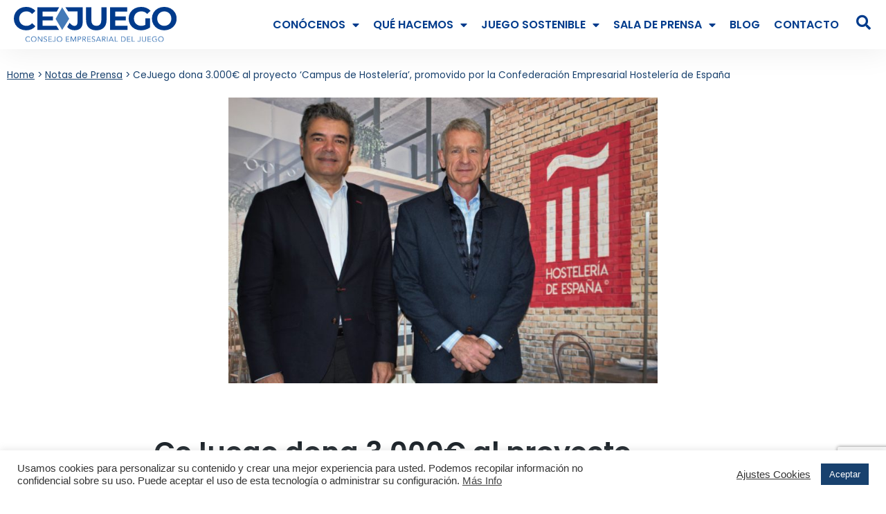

--- FILE ---
content_type: text/html; charset=UTF-8
request_url: https://cejuego.com/nota-prensa/cejuego-dona-3-000e-al-proyecto-campus-de-hosteleria-promovido-por-la-confederacion-empresarial-hosteleria-de-espana/
body_size: 20822
content:
<!doctype html>
<html lang="es">
<head>
	<meta charset="UTF-8">
	<meta name="viewport" content="width=device-width, initial-scale=1">
	<link rel="profile" href="https://gmpg.org/xfn/11">
	<meta name='robots' content='index, follow, max-image-preview:large, max-snippet:-1, max-video-preview:-1' />

	<!-- This site is optimized with the Yoast SEO plugin v26.6 - https://yoast.com/wordpress/plugins/seo/ -->
	<title>CeJuego dona 3.000€ al proyecto ‘Campus de Hostelería’, promovido por la Confederación Empresarial Hostelería de España | CeJuego</title>
	<link rel="canonical" href="https://cejuego.com/nota-prensa/cejuego-dona-3-000e-al-proyecto-campus-de-hosteleria-promovido-por-la-confederacion-empresarial-hosteleria-de-espana/" />
	<meta property="og:locale" content="es_ES" />
	<meta property="og:type" content="article" />
	<meta property="og:title" content="CeJuego dona 3.000€ al proyecto ‘Campus de Hostelería’, promovido por la Confederación Empresarial Hostelería de España | CeJuego" />
	<meta property="og:description" content="• La donación proviene de la recaudación obtenida a través de los aciertos de los usuarios que participaron en el “Quizz del juego” • El objetivo es favorecer el acceso de pequeñas empresas hosteleras a la formación profesional para el empleo Madrid, 14 de diciembre de 2021.- Alejandro Landaluce, en representación del Consejo Empresarial del [&hellip;]" />
	<meta property="og:url" content="https://cejuego.com/nota-prensa/cejuego-dona-3-000e-al-proyecto-campus-de-hosteleria-promovido-por-la-confederacion-empresarial-hosteleria-de-espana/" />
	<meta property="og:site_name" content="CeJuego" />
	<meta property="og:image" content="https://cejuego.com/wp-content/uploads/2021/12/Landaluce_Emilio-Gallego-scaled.jpg" />
	<meta property="og:image:width" content="2560" />
	<meta property="og:image:height" content="1706" />
	<meta property="og:image:type" content="image/jpeg" />
	<meta name="twitter:card" content="summary_large_image" />
	<meta name="twitter:label1" content="Tiempo de lectura" />
	<meta name="twitter:data1" content="3 minutos" />
	<script type="application/ld+json" class="yoast-schema-graph">{"@context":"https://schema.org","@graph":[{"@type":"WebPage","@id":"https://cejuego.com/nota-prensa/cejuego-dona-3-000e-al-proyecto-campus-de-hosteleria-promovido-por-la-confederacion-empresarial-hosteleria-de-espana/","url":"https://cejuego.com/nota-prensa/cejuego-dona-3-000e-al-proyecto-campus-de-hosteleria-promovido-por-la-confederacion-empresarial-hosteleria-de-espana/","name":"CeJuego dona 3.000€ al proyecto ‘Campus de Hostelería’, promovido por la Confederación Empresarial Hostelería de España | CeJuego","isPartOf":{"@id":"https://cejuego.com/#website"},"primaryImageOfPage":{"@id":"https://cejuego.com/nota-prensa/cejuego-dona-3-000e-al-proyecto-campus-de-hosteleria-promovido-por-la-confederacion-empresarial-hosteleria-de-espana/#primaryimage"},"image":{"@id":"https://cejuego.com/nota-prensa/cejuego-dona-3-000e-al-proyecto-campus-de-hosteleria-promovido-por-la-confederacion-empresarial-hosteleria-de-espana/#primaryimage"},"thumbnailUrl":"https://cejuego.com/wp-content/uploads/2021/12/Landaluce_Emilio-Gallego-scaled.jpg","datePublished":"2021-12-14T12:25:32+00:00","breadcrumb":{"@id":"https://cejuego.com/nota-prensa/cejuego-dona-3-000e-al-proyecto-campus-de-hosteleria-promovido-por-la-confederacion-empresarial-hosteleria-de-espana/#breadcrumb"},"inLanguage":"es","potentialAction":[{"@type":"ReadAction","target":["https://cejuego.com/nota-prensa/cejuego-dona-3-000e-al-proyecto-campus-de-hosteleria-promovido-por-la-confederacion-empresarial-hosteleria-de-espana/"]}]},{"@type":"ImageObject","inLanguage":"es","@id":"https://cejuego.com/nota-prensa/cejuego-dona-3-000e-al-proyecto-campus-de-hosteleria-promovido-por-la-confederacion-empresarial-hosteleria-de-espana/#primaryimage","url":"https://cejuego.com/wp-content/uploads/2021/12/Landaluce_Emilio-Gallego-scaled.jpg","contentUrl":"https://cejuego.com/wp-content/uploads/2021/12/Landaluce_Emilio-Gallego-scaled.jpg","width":2560,"height":1706},{"@type":"BreadcrumbList","@id":"https://cejuego.com/nota-prensa/cejuego-dona-3-000e-al-proyecto-campus-de-hosteleria-promovido-por-la-confederacion-empresarial-hosteleria-de-espana/#breadcrumb","itemListElement":[{"@type":"ListItem","position":1,"name":"Home","item":"https://cejuego.com/"},{"@type":"ListItem","position":2,"name":"Notas de Prensa","item":"https://cejuego.com/nota-prensa/"},{"@type":"ListItem","position":3,"name":"CeJuego dona 3.000€ al proyecto ‘Campus de Hostelería’, promovido por la Confederación Empresarial Hostelería de España"}]},{"@type":"WebSite","@id":"https://cejuego.com/#website","url":"https://cejuego.com/","name":"CeJuego","description":"CeJuego es la asociación empresarial que representa en torno al 70% del sector del juego privado en España.","publisher":{"@id":"https://cejuego.com/#organization"},"potentialAction":[{"@type":"SearchAction","target":{"@type":"EntryPoint","urlTemplate":"https://cejuego.com/?s={search_term_string}"},"query-input":{"@type":"PropertyValueSpecification","valueRequired":true,"valueName":"search_term_string"}}],"inLanguage":"es"},{"@type":"Organization","@id":"https://cejuego.com/#organization","name":"CeJuego","url":"https://cejuego.com/","logo":{"@type":"ImageObject","inLanguage":"es","@id":"https://cejuego.com/#/schema/logo/image/","url":"https://cejuego.com/wp-content/uploads/2021/04/logo-wh-head.svg","contentUrl":"https://cejuego.com/wp-content/uploads/2021/04/logo-wh-head.svg","caption":"CeJuego"},"image":{"@id":"https://cejuego.com/#/schema/logo/image/"}}]}</script>
	<!-- / Yoast SEO plugin. -->


<link rel='dns-prefetch' href='//www.googletagmanager.com' />
<link rel="alternate" type="application/rss+xml" title="CeJuego &raquo; Feed" href="https://cejuego.com/feed/" />
<link rel="alternate" type="application/rss+xml" title="CeJuego &raquo; Feed de los comentarios" href="https://cejuego.com/comments/feed/" />
<link rel="alternate" type="application/rss+xml" title="CeJuego &raquo; Comentario CeJuego dona 3.000€ al proyecto ‘Campus de Hostelería’, promovido por la Confederación Empresarial Hostelería de España del feed" href="https://cejuego.com/nota-prensa/cejuego-dona-3-000e-al-proyecto-campus-de-hosteleria-promovido-por-la-confederacion-empresarial-hosteleria-de-espana/feed/" />
<link rel="preload" href="https://cejuego.com/wp-content/uploads/2021/04/logo-header.svg" as="image" />
<link rel="alternate" title="oEmbed (JSON)" type="application/json+oembed" href="https://cejuego.com/wp-json/oembed/1.0/embed?url=https%3A%2F%2Fcejuego.com%2Fnota-prensa%2Fcejuego-dona-3-000e-al-proyecto-campus-de-hosteleria-promovido-por-la-confederacion-empresarial-hosteleria-de-espana%2F" />
<link rel="alternate" title="oEmbed (XML)" type="text/xml+oembed" href="https://cejuego.com/wp-json/oembed/1.0/embed?url=https%3A%2F%2Fcejuego.com%2Fnota-prensa%2Fcejuego-dona-3-000e-al-proyecto-campus-de-hosteleria-promovido-por-la-confederacion-empresarial-hosteleria-de-espana%2F&#038;format=xml" />
<style id='wp-img-auto-sizes-contain-inline-css' type='text/css'>
img:is([sizes=auto i],[sizes^="auto," i]){contain-intrinsic-size:3000px 1500px}
/*# sourceURL=wp-img-auto-sizes-contain-inline-css */
</style>
<link rel='stylesheet' id='site_main_css-css' href='https://cejuego.com/wp-content/themes/cejuegos-theme/css/build/main.min.css?ver=6.9' type='text/css' media='all' />
<style id='wp-emoji-styles-inline-css' type='text/css'>

	img.wp-smiley, img.emoji {
		display: inline !important;
		border: none !important;
		box-shadow: none !important;
		height: 1em !important;
		width: 1em !important;
		margin: 0 0.07em !important;
		vertical-align: -0.1em !important;
		background: none !important;
		padding: 0 !important;
	}
/*# sourceURL=wp-emoji-styles-inline-css */
</style>
<link rel='stylesheet' id='wp-block-library-css' href='https://cejuego.com/wp-includes/css/dist/block-library/style.min.css?ver=6.9' type='text/css' media='all' />
<style id='global-styles-inline-css' type='text/css'>
:root{--wp--preset--aspect-ratio--square: 1;--wp--preset--aspect-ratio--4-3: 4/3;--wp--preset--aspect-ratio--3-4: 3/4;--wp--preset--aspect-ratio--3-2: 3/2;--wp--preset--aspect-ratio--2-3: 2/3;--wp--preset--aspect-ratio--16-9: 16/9;--wp--preset--aspect-ratio--9-16: 9/16;--wp--preset--color--black: #000000;--wp--preset--color--cyan-bluish-gray: #abb8c3;--wp--preset--color--white: #ffffff;--wp--preset--color--pale-pink: #f78da7;--wp--preset--color--vivid-red: #cf2e2e;--wp--preset--color--luminous-vivid-orange: #ff6900;--wp--preset--color--luminous-vivid-amber: #fcb900;--wp--preset--color--light-green-cyan: #7bdcb5;--wp--preset--color--vivid-green-cyan: #00d084;--wp--preset--color--pale-cyan-blue: #8ed1fc;--wp--preset--color--vivid-cyan-blue: #0693e3;--wp--preset--color--vivid-purple: #9b51e0;--wp--preset--gradient--vivid-cyan-blue-to-vivid-purple: linear-gradient(135deg,rgb(6,147,227) 0%,rgb(155,81,224) 100%);--wp--preset--gradient--light-green-cyan-to-vivid-green-cyan: linear-gradient(135deg,rgb(122,220,180) 0%,rgb(0,208,130) 100%);--wp--preset--gradient--luminous-vivid-amber-to-luminous-vivid-orange: linear-gradient(135deg,rgb(252,185,0) 0%,rgb(255,105,0) 100%);--wp--preset--gradient--luminous-vivid-orange-to-vivid-red: linear-gradient(135deg,rgb(255,105,0) 0%,rgb(207,46,46) 100%);--wp--preset--gradient--very-light-gray-to-cyan-bluish-gray: linear-gradient(135deg,rgb(238,238,238) 0%,rgb(169,184,195) 100%);--wp--preset--gradient--cool-to-warm-spectrum: linear-gradient(135deg,rgb(74,234,220) 0%,rgb(151,120,209) 20%,rgb(207,42,186) 40%,rgb(238,44,130) 60%,rgb(251,105,98) 80%,rgb(254,248,76) 100%);--wp--preset--gradient--blush-light-purple: linear-gradient(135deg,rgb(255,206,236) 0%,rgb(152,150,240) 100%);--wp--preset--gradient--blush-bordeaux: linear-gradient(135deg,rgb(254,205,165) 0%,rgb(254,45,45) 50%,rgb(107,0,62) 100%);--wp--preset--gradient--luminous-dusk: linear-gradient(135deg,rgb(255,203,112) 0%,rgb(199,81,192) 50%,rgb(65,88,208) 100%);--wp--preset--gradient--pale-ocean: linear-gradient(135deg,rgb(255,245,203) 0%,rgb(182,227,212) 50%,rgb(51,167,181) 100%);--wp--preset--gradient--electric-grass: linear-gradient(135deg,rgb(202,248,128) 0%,rgb(113,206,126) 100%);--wp--preset--gradient--midnight: linear-gradient(135deg,rgb(2,3,129) 0%,rgb(40,116,252) 100%);--wp--preset--font-size--small: 13px;--wp--preset--font-size--medium: 20px;--wp--preset--font-size--large: 36px;--wp--preset--font-size--x-large: 42px;--wp--preset--spacing--20: 0.44rem;--wp--preset--spacing--30: 0.67rem;--wp--preset--spacing--40: 1rem;--wp--preset--spacing--50: 1.5rem;--wp--preset--spacing--60: 2.25rem;--wp--preset--spacing--70: 3.38rem;--wp--preset--spacing--80: 5.06rem;--wp--preset--shadow--natural: 6px 6px 9px rgba(0, 0, 0, 0.2);--wp--preset--shadow--deep: 12px 12px 50px rgba(0, 0, 0, 0.4);--wp--preset--shadow--sharp: 6px 6px 0px rgba(0, 0, 0, 0.2);--wp--preset--shadow--outlined: 6px 6px 0px -3px rgb(255, 255, 255), 6px 6px rgb(0, 0, 0);--wp--preset--shadow--crisp: 6px 6px 0px rgb(0, 0, 0);}:root { --wp--style--global--content-size: 800px;--wp--style--global--wide-size: 1200px; }:where(body) { margin: 0; }.wp-site-blocks > .alignleft { float: left; margin-right: 2em; }.wp-site-blocks > .alignright { float: right; margin-left: 2em; }.wp-site-blocks > .aligncenter { justify-content: center; margin-left: auto; margin-right: auto; }:where(.wp-site-blocks) > * { margin-block-start: 24px; margin-block-end: 0; }:where(.wp-site-blocks) > :first-child { margin-block-start: 0; }:where(.wp-site-blocks) > :last-child { margin-block-end: 0; }:root { --wp--style--block-gap: 24px; }:root :where(.is-layout-flow) > :first-child{margin-block-start: 0;}:root :where(.is-layout-flow) > :last-child{margin-block-end: 0;}:root :where(.is-layout-flow) > *{margin-block-start: 24px;margin-block-end: 0;}:root :where(.is-layout-constrained) > :first-child{margin-block-start: 0;}:root :where(.is-layout-constrained) > :last-child{margin-block-end: 0;}:root :where(.is-layout-constrained) > *{margin-block-start: 24px;margin-block-end: 0;}:root :where(.is-layout-flex){gap: 24px;}:root :where(.is-layout-grid){gap: 24px;}.is-layout-flow > .alignleft{float: left;margin-inline-start: 0;margin-inline-end: 2em;}.is-layout-flow > .alignright{float: right;margin-inline-start: 2em;margin-inline-end: 0;}.is-layout-flow > .aligncenter{margin-left: auto !important;margin-right: auto !important;}.is-layout-constrained > .alignleft{float: left;margin-inline-start: 0;margin-inline-end: 2em;}.is-layout-constrained > .alignright{float: right;margin-inline-start: 2em;margin-inline-end: 0;}.is-layout-constrained > .aligncenter{margin-left: auto !important;margin-right: auto !important;}.is-layout-constrained > :where(:not(.alignleft):not(.alignright):not(.alignfull)){max-width: var(--wp--style--global--content-size);margin-left: auto !important;margin-right: auto !important;}.is-layout-constrained > .alignwide{max-width: var(--wp--style--global--wide-size);}body .is-layout-flex{display: flex;}.is-layout-flex{flex-wrap: wrap;align-items: center;}.is-layout-flex > :is(*, div){margin: 0;}body .is-layout-grid{display: grid;}.is-layout-grid > :is(*, div){margin: 0;}body{padding-top: 0px;padding-right: 0px;padding-bottom: 0px;padding-left: 0px;}a:where(:not(.wp-element-button)){text-decoration: underline;}:root :where(.wp-element-button, .wp-block-button__link){background-color: #32373c;border-width: 0;color: #fff;font-family: inherit;font-size: inherit;font-style: inherit;font-weight: inherit;letter-spacing: inherit;line-height: inherit;padding-top: calc(0.667em + 2px);padding-right: calc(1.333em + 2px);padding-bottom: calc(0.667em + 2px);padding-left: calc(1.333em + 2px);text-decoration: none;text-transform: inherit;}.has-black-color{color: var(--wp--preset--color--black) !important;}.has-cyan-bluish-gray-color{color: var(--wp--preset--color--cyan-bluish-gray) !important;}.has-white-color{color: var(--wp--preset--color--white) !important;}.has-pale-pink-color{color: var(--wp--preset--color--pale-pink) !important;}.has-vivid-red-color{color: var(--wp--preset--color--vivid-red) !important;}.has-luminous-vivid-orange-color{color: var(--wp--preset--color--luminous-vivid-orange) !important;}.has-luminous-vivid-amber-color{color: var(--wp--preset--color--luminous-vivid-amber) !important;}.has-light-green-cyan-color{color: var(--wp--preset--color--light-green-cyan) !important;}.has-vivid-green-cyan-color{color: var(--wp--preset--color--vivid-green-cyan) !important;}.has-pale-cyan-blue-color{color: var(--wp--preset--color--pale-cyan-blue) !important;}.has-vivid-cyan-blue-color{color: var(--wp--preset--color--vivid-cyan-blue) !important;}.has-vivid-purple-color{color: var(--wp--preset--color--vivid-purple) !important;}.has-black-background-color{background-color: var(--wp--preset--color--black) !important;}.has-cyan-bluish-gray-background-color{background-color: var(--wp--preset--color--cyan-bluish-gray) !important;}.has-white-background-color{background-color: var(--wp--preset--color--white) !important;}.has-pale-pink-background-color{background-color: var(--wp--preset--color--pale-pink) !important;}.has-vivid-red-background-color{background-color: var(--wp--preset--color--vivid-red) !important;}.has-luminous-vivid-orange-background-color{background-color: var(--wp--preset--color--luminous-vivid-orange) !important;}.has-luminous-vivid-amber-background-color{background-color: var(--wp--preset--color--luminous-vivid-amber) !important;}.has-light-green-cyan-background-color{background-color: var(--wp--preset--color--light-green-cyan) !important;}.has-vivid-green-cyan-background-color{background-color: var(--wp--preset--color--vivid-green-cyan) !important;}.has-pale-cyan-blue-background-color{background-color: var(--wp--preset--color--pale-cyan-blue) !important;}.has-vivid-cyan-blue-background-color{background-color: var(--wp--preset--color--vivid-cyan-blue) !important;}.has-vivid-purple-background-color{background-color: var(--wp--preset--color--vivid-purple) !important;}.has-black-border-color{border-color: var(--wp--preset--color--black) !important;}.has-cyan-bluish-gray-border-color{border-color: var(--wp--preset--color--cyan-bluish-gray) !important;}.has-white-border-color{border-color: var(--wp--preset--color--white) !important;}.has-pale-pink-border-color{border-color: var(--wp--preset--color--pale-pink) !important;}.has-vivid-red-border-color{border-color: var(--wp--preset--color--vivid-red) !important;}.has-luminous-vivid-orange-border-color{border-color: var(--wp--preset--color--luminous-vivid-orange) !important;}.has-luminous-vivid-amber-border-color{border-color: var(--wp--preset--color--luminous-vivid-amber) !important;}.has-light-green-cyan-border-color{border-color: var(--wp--preset--color--light-green-cyan) !important;}.has-vivid-green-cyan-border-color{border-color: var(--wp--preset--color--vivid-green-cyan) !important;}.has-pale-cyan-blue-border-color{border-color: var(--wp--preset--color--pale-cyan-blue) !important;}.has-vivid-cyan-blue-border-color{border-color: var(--wp--preset--color--vivid-cyan-blue) !important;}.has-vivid-purple-border-color{border-color: var(--wp--preset--color--vivid-purple) !important;}.has-vivid-cyan-blue-to-vivid-purple-gradient-background{background: var(--wp--preset--gradient--vivid-cyan-blue-to-vivid-purple) !important;}.has-light-green-cyan-to-vivid-green-cyan-gradient-background{background: var(--wp--preset--gradient--light-green-cyan-to-vivid-green-cyan) !important;}.has-luminous-vivid-amber-to-luminous-vivid-orange-gradient-background{background: var(--wp--preset--gradient--luminous-vivid-amber-to-luminous-vivid-orange) !important;}.has-luminous-vivid-orange-to-vivid-red-gradient-background{background: var(--wp--preset--gradient--luminous-vivid-orange-to-vivid-red) !important;}.has-very-light-gray-to-cyan-bluish-gray-gradient-background{background: var(--wp--preset--gradient--very-light-gray-to-cyan-bluish-gray) !important;}.has-cool-to-warm-spectrum-gradient-background{background: var(--wp--preset--gradient--cool-to-warm-spectrum) !important;}.has-blush-light-purple-gradient-background{background: var(--wp--preset--gradient--blush-light-purple) !important;}.has-blush-bordeaux-gradient-background{background: var(--wp--preset--gradient--blush-bordeaux) !important;}.has-luminous-dusk-gradient-background{background: var(--wp--preset--gradient--luminous-dusk) !important;}.has-pale-ocean-gradient-background{background: var(--wp--preset--gradient--pale-ocean) !important;}.has-electric-grass-gradient-background{background: var(--wp--preset--gradient--electric-grass) !important;}.has-midnight-gradient-background{background: var(--wp--preset--gradient--midnight) !important;}.has-small-font-size{font-size: var(--wp--preset--font-size--small) !important;}.has-medium-font-size{font-size: var(--wp--preset--font-size--medium) !important;}.has-large-font-size{font-size: var(--wp--preset--font-size--large) !important;}.has-x-large-font-size{font-size: var(--wp--preset--font-size--x-large) !important;}
:root :where(.wp-block-pullquote){font-size: 1.5em;line-height: 1.6;}
/*# sourceURL=global-styles-inline-css */
</style>
<style id='age-gate-custom-inline-css' type='text/css'>
:root{--ag-background-color: rgba(0,0,0,1);--ag-background-image: url(https://cejuego.com/wp-content/uploads/2021/04/portada.jpg);--ag-background-image-position: center center;--ag-background-image-opacity: 1;--ag-blur: 5px;}
/*# sourceURL=age-gate-custom-inline-css */
</style>
<link rel='stylesheet' id='age-gate-css' href='https://cejuego.com/wp-content/plugins/age-gate/dist/main.css?ver=3.7.2' type='text/css' media='all' />
<style id='age-gate-options-inline-css' type='text/css'>
:root{--ag-background-color: rgba(0,0,0,1);--ag-background-image: url(https://cejuego.com/wp-content/uploads/2021/04/portada.jpg);--ag-background-image-position: center center;--ag-background-image-opacity: 1;--ag-blur: 5px;}
/*# sourceURL=age-gate-options-inline-css */
</style>
<link rel='stylesheet' id='contact-form-7-css' href='https://cejuego.com/wp-content/plugins/contact-form-7/includes/css/styles.css?ver=6.1.4' type='text/css' media='all' />
<link rel='stylesheet' id='cookie-law-info-css' href='https://cejuego.com/wp-content/plugins/cookie-law-info/legacy/public/css/cookie-law-info-public.css?ver=3.3.8' type='text/css' media='all' />
<link rel='stylesheet' id='cookie-law-info-gdpr-css' href='https://cejuego.com/wp-content/plugins/cookie-law-info/legacy/public/css/cookie-law-info-gdpr.css?ver=3.3.8' type='text/css' media='all' />
<link rel='stylesheet' id='parent-style-css' href='https://cejuego.com/wp-content/themes/hello-elementor/style.css?ver=6.9' type='text/css' media='all' />
<link rel='stylesheet' id='child-style-css' href='https://cejuego.com/wp-content/themes/cejuegos-theme/style.css?ver=6.9' type='text/css' media='all' />
<link rel='stylesheet' id='hello-elementor-css' href='https://cejuego.com/wp-content/themes/hello-elementor/assets/css/reset.css?ver=3.4.5' type='text/css' media='all' />
<link rel='stylesheet' id='hello-elementor-theme-style-css' href='https://cejuego.com/wp-content/themes/hello-elementor/assets/css/theme.css?ver=3.4.5' type='text/css' media='all' />
<link rel='stylesheet' id='hello-elementor-header-footer-css' href='https://cejuego.com/wp-content/themes/hello-elementor/assets/css/header-footer.css?ver=3.4.5' type='text/css' media='all' />
<link rel='stylesheet' id='elementor-frontend-css' href='https://cejuego.com/wp-content/uploads/elementor/css/custom-frontend.min.css?ver=1767851046' type='text/css' media='all' />
<link rel='stylesheet' id='widget-image-css' href='https://cejuego.com/wp-content/plugins/elementor/assets/css/widget-image.min.css?ver=3.33.4' type='text/css' media='all' />
<link rel='stylesheet' id='widget-nav-menu-css' href='https://cejuego.com/wp-content/uploads/elementor/css/custom-pro-widget-nav-menu.min.css?ver=1767851046' type='text/css' media='all' />
<link rel='stylesheet' id='widget-search-form-css' href='https://cejuego.com/wp-content/plugins/elementor-pro/assets/css/widget-search-form.min.css?ver=3.33.2' type='text/css' media='all' />
<link rel='stylesheet' id='elementor-icons-shared-0-css' href='https://cejuego.com/wp-content/plugins/elementor/assets/lib/font-awesome/css/fontawesome.min.css?ver=5.15.3' type='text/css' media='all' />
<link rel='stylesheet' id='elementor-icons-fa-solid-css' href='https://cejuego.com/wp-content/plugins/elementor/assets/lib/font-awesome/css/solid.min.css?ver=5.15.3' type='text/css' media='all' />
<link rel='stylesheet' id='e-animation-fadeInDown-css' href='https://cejuego.com/wp-content/plugins/elementor/assets/lib/animations/styles/fadeInDown.min.css?ver=3.33.4' type='text/css' media='all' />
<link rel='stylesheet' id='widget-heading-css' href='https://cejuego.com/wp-content/plugins/elementor/assets/css/widget-heading.min.css?ver=3.33.4' type='text/css' media='all' />
<link rel='stylesheet' id='widget-icon-list-css' href='https://cejuego.com/wp-content/uploads/elementor/css/custom-widget-icon-list.min.css?ver=1767851046' type='text/css' media='all' />
<link rel='stylesheet' id='widget-social-icons-css' href='https://cejuego.com/wp-content/plugins/elementor/assets/css/widget-social-icons.min.css?ver=3.33.4' type='text/css' media='all' />
<link rel='stylesheet' id='e-apple-webkit-css' href='https://cejuego.com/wp-content/uploads/elementor/css/custom-apple-webkit.min.css?ver=1767851046' type='text/css' media='all' />
<link rel='stylesheet' id='widget-breadcrumbs-css' href='https://cejuego.com/wp-content/plugins/elementor-pro/assets/css/widget-breadcrumbs.min.css?ver=3.33.2' type='text/css' media='all' />
<link rel='stylesheet' id='widget-share-buttons-css' href='https://cejuego.com/wp-content/plugins/elementor-pro/assets/css/widget-share-buttons.min.css?ver=3.33.2' type='text/css' media='all' />
<link rel='stylesheet' id='elementor-icons-fa-brands-css' href='https://cejuego.com/wp-content/plugins/elementor/assets/lib/font-awesome/css/brands.min.css?ver=5.15.3' type='text/css' media='all' />
<link rel='stylesheet' id='widget-post-navigation-css' href='https://cejuego.com/wp-content/plugins/elementor-pro/assets/css/widget-post-navigation.min.css?ver=3.33.2' type='text/css' media='all' />
<link rel='stylesheet' id='elementor-icons-css' href='https://cejuego.com/wp-content/plugins/elementor/assets/lib/eicons/css/elementor-icons.min.css?ver=5.44.0' type='text/css' media='all' />
<link rel='stylesheet' id='elementor-post-5-css' href='https://cejuego.com/wp-content/uploads/elementor/css/post-5.css?ver=1767851046' type='text/css' media='all' />
<link rel='stylesheet' id='font-awesome-5-all-css' href='https://cejuego.com/wp-content/plugins/elementor/assets/lib/font-awesome/css/all.min.css?ver=3.33.4' type='text/css' media='all' />
<link rel='stylesheet' id='font-awesome-4-shim-css' href='https://cejuego.com/wp-content/plugins/elementor/assets/lib/font-awesome/css/v4-shims.min.css?ver=3.33.4' type='text/css' media='all' />
<link rel='stylesheet' id='elementor-post-380-css' href='https://cejuego.com/wp-content/uploads/elementor/css/post-380.css?ver=1767851046' type='text/css' media='all' />
<link rel='stylesheet' id='elementor-post-339-css' href='https://cejuego.com/wp-content/uploads/elementor/css/post-339.css?ver=1767851046' type='text/css' media='all' />
<link rel='stylesheet' id='elementor-post-1047-css' href='https://cejuego.com/wp-content/uploads/elementor/css/post-1047.css?ver=1767852066' type='text/css' media='all' />
<link rel='stylesheet' id='elementor-gf-poppins-css' href='https://fonts.googleapis.com/css?family=Poppins:100,100italic,200,200italic,300,300italic,400,400italic,500,500italic,600,600italic,700,700italic,800,800italic,900,900italic&#038;display=auto' type='text/css' media='all' />
<link rel='stylesheet' id='elementor-gf-worksans-css' href='https://fonts.googleapis.com/css?family=Work+Sans:100,100italic,200,200italic,300,300italic,400,400italic,500,500italic,600,600italic,700,700italic,800,800italic,900,900italic&#038;display=auto' type='text/css' media='all' />
<script src="https://cejuego.com/wp-includes/js/jquery/jquery.min.js?ver=3.7.1" id="jquery-core-js"></script>
<script src="https://cejuego.com/wp-includes/js/jquery/jquery-migrate.min.js?ver=3.4.1" id="jquery-migrate-js"></script>
<script id="cookie-law-info-js-extra">
var Cli_Data = {"nn_cookie_ids":[],"cookielist":[],"non_necessary_cookies":[],"ccpaEnabled":"","ccpaRegionBased":"","ccpaBarEnabled":"","strictlyEnabled":["necessary","obligatoire"],"ccpaType":"gdpr","js_blocking":"1","custom_integration":"","triggerDomRefresh":"","secure_cookies":""};
var cli_cookiebar_settings = {"animate_speed_hide":"500","animate_speed_show":"500","background":"#FFF","border":"#b1a6a6c2","border_on":"","button_1_button_colour":"#18416e","button_1_button_hover":"#133458","button_1_link_colour":"#fff","button_1_as_button":"1","button_1_new_win":"","button_2_button_colour":"#333","button_2_button_hover":"#292929","button_2_link_colour":"#444","button_2_as_button":"","button_2_hidebar":"","button_3_button_colour":"#3566bb","button_3_button_hover":"#2a5296","button_3_link_colour":"#fff","button_3_as_button":"1","button_3_new_win":"","button_4_button_colour":"#000","button_4_button_hover":"#000000","button_4_link_colour":"#333333","button_4_as_button":"","button_7_button_colour":"#61a229","button_7_button_hover":"#4e8221","button_7_link_colour":"#fff","button_7_as_button":"1","button_7_new_win":"","font_family":"inherit","header_fix":"","notify_animate_hide":"1","notify_animate_show":"","notify_div_id":"#cookie-law-info-bar","notify_position_horizontal":"right","notify_position_vertical":"bottom","scroll_close":"","scroll_close_reload":"","accept_close_reload":"1","reject_close_reload":"","showagain_tab":"","showagain_background":"#fff","showagain_border":"#000","showagain_div_id":"#cookie-law-info-again","showagain_x_position":"100px","text":"#333333","show_once_yn":"","show_once":"10000","logging_on":"","as_popup":"","popup_overlay":"1","bar_heading_text":"","cookie_bar_as":"banner","popup_showagain_position":"bottom-right","widget_position":"left"};
var log_object = {"ajax_url":"https://cejuego.com/wp-admin/admin-ajax.php"};
//# sourceURL=cookie-law-info-js-extra
</script>
<script src="https://cejuego.com/wp-content/plugins/cookie-law-info/legacy/public/js/cookie-law-info-public.js?ver=3.3.8" id="cookie-law-info-js"></script>
<script src="https://cejuego.com/wp-content/plugins/elementor/assets/lib/font-awesome/js/v4-shims.min.js?ver=3.33.4" id="font-awesome-4-shim-js"></script>
<link rel="EditURI" type="application/rsd+xml" title="RSD" href="https://cejuego.com/xmlrpc.php?rsd" />
<meta name="generator" content="WordPress 6.9" />
<link rel='shortlink' href='https://cejuego.com/?p=2987' />
<script
  src="https://code.jquery.com/jquery-3.6.0.min.js"
  integrity="sha256-/xUj+3OJU5yExlq6GSYGSHk7tPXikynS7ogEvDej/m4="
  crossorigin="anonymous"></script>
  <link rel="stylesheet" type="text/css" href="//cdn.jsdelivr.net/npm/slick-carousel@1.8.1/slick/slick.css"/>
 
										<script type="text/plain" data-cli-class="cli-blocker-script"  data-cli-script-type="analitica" data-cli-block="true"  data-cli-element-position="head" async src="https://www.googletagmanager.com/gtag/js?id=G-RJSLK7CF7H"></script><script type="text/plain" data-cli-class="cli-blocker-script"  data-cli-script-type="analitica" data-cli-block="true"  data-cli-element-position="head"> window.dataLayer = window.dataLayer || []; function gtag(){dataLayer.push(arguments);} gtag('js', new Date()); gtag('config', 'G-RJSLK7CF7H'); </script>								<meta name="generator" content="Site Kit by Google 1.168.0" /><meta name="google-site-verification" content="BUb8b7ZHkR5Pjnh236zUbzrzfioUhLRw2y4L9zM1TUU"><meta name="generator" content="Elementor 3.33.4; features: additional_custom_breakpoints; settings: css_print_method-external, google_font-enabled, font_display-auto">
			<style>
				.e-con.e-parent:nth-of-type(n+4):not(.e-lazyloaded):not(.e-no-lazyload),
				.e-con.e-parent:nth-of-type(n+4):not(.e-lazyloaded):not(.e-no-lazyload) * {
					background-image: none !important;
				}
				@media screen and (max-height: 1024px) {
					.e-con.e-parent:nth-of-type(n+3):not(.e-lazyloaded):not(.e-no-lazyload),
					.e-con.e-parent:nth-of-type(n+3):not(.e-lazyloaded):not(.e-no-lazyload) * {
						background-image: none !important;
					}
				}
				@media screen and (max-height: 640px) {
					.e-con.e-parent:nth-of-type(n+2):not(.e-lazyloaded):not(.e-no-lazyload),
					.e-con.e-parent:nth-of-type(n+2):not(.e-lazyloaded):not(.e-no-lazyload) * {
						background-image: none !important;
					}
				}
			</style>
			<link rel="icon" href="https://cejuego.com/wp-content/uploads/2021/04/cropped-favoicon-32x32.png" sizes="32x32" />
<link rel="icon" href="https://cejuego.com/wp-content/uploads/2021/04/cropped-favoicon-192x192.png" sizes="192x192" />
<link rel="apple-touch-icon" href="https://cejuego.com/wp-content/uploads/2021/04/cropped-favoicon-180x180.png" />
<meta name="msapplication-TileImage" content="https://cejuego.com/wp-content/uploads/2021/04/cropped-favoicon-270x270.png" />
		<style id="wp-custom-css">
			.age-gate-form{
    background-color: rgb(255 255 255 / 88%);
    font-family: &#034;Work Sans&#034;, Sans-serif;
    padding: 80px 60px;
    backdrop-filter: blur(12px);
    background: hsl(0deg 0% 100% / 75%) 0 0 no-repeat padding-box;
}
.age-gate-subheading {
    font-size: 43px;
    line-height: 45px;
    font-weight: bold;
    color: #18416E!important;
}
.age-gate-message{
    font-weight: 600;
    font-size: 18px;
    color: #003B8C;
}
button.age-gate-submit-yes{
    background-color: #4F9BF1;
    border: 0;
    color: #ffffff;
}
button.age-gate-submit-no{
    background-color: #003B8C;
    color: #ffffff;
    font-weight: bold;
    border: 0;
}
.age-gate-challenge{
    margin-bottom: 30px;
}		</style>
		</head>
<body class="wp-singular notas-prensa-template-default single single-notas-prensa postid-2987 wp-custom-logo wp-embed-responsive wp-theme-hello-elementor wp-child-theme-cejuegos-theme hello-elementor-default elementor-default elementor-kit-5 elementor-page-1047">


<a class="skip-link screen-reader-text" href="#content">Ir al contenido</a>

		<header data-elementor-type="header" data-elementor-id="380" class="elementor elementor-380 elementor-location-header" data-elementor-post-type="elementor_library">
					<section class="elementor-section elementor-top-section elementor-element elementor-element-ea4536d headerPage elementor-hidden-tablet elementor-hidden-phone elementor-section-boxed elementor-section-height-default elementor-section-height-default" data-id="ea4536d" data-element_type="section" id="header">
						<div class="elementor-container elementor-column-gap-default">
					<div class="elementor-column elementor-col-50 elementor-top-column elementor-element elementor-element-b71c4c9" data-id="b71c4c9" data-element_type="column">
			<div class="elementor-widget-wrap elementor-element-populated">
						<div class="elementor-element elementor-element-a0596e0 elementor-widget elementor-widget-image" data-id="a0596e0" data-element_type="widget" data-widget_type="image.default">
				<div class="elementor-widget-container">
																<a href="https://cejuego.com/">
							<img src="https://cejuego.com/wp-content/uploads/2021/04/logo-header.svg" class="attachment-full size-full wp-image-14" alt="" />								</a>
															</div>
				</div>
					</div>
		</div>
				<div class="elementor-column elementor-col-50 elementor-top-column elementor-element elementor-element-239682c" data-id="239682c" data-element_type="column">
			<div class="elementor-widget-wrap elementor-element-populated">
						<div class="elementor-element elementor-element-7e68c54 elementor-nav-menu__align-end elementor-widget__width-initial elementor-nav-menu--dropdown-tablet elementor-nav-menu__text-align-aside elementor-nav-menu--toggle elementor-nav-menu--burger elementor-widget elementor-widget-nav-menu" data-id="7e68c54" data-element_type="widget" data-settings="{&quot;layout&quot;:&quot;horizontal&quot;,&quot;submenu_icon&quot;:{&quot;value&quot;:&quot;&lt;i class=\&quot;fas fa-caret-down\&quot; aria-hidden=\&quot;true\&quot;&gt;&lt;\/i&gt;&quot;,&quot;library&quot;:&quot;fa-solid&quot;},&quot;toggle&quot;:&quot;burger&quot;}" data-widget_type="nav-menu.default">
				<div class="elementor-widget-container">
								<nav aria-label="Menú" class="elementor-nav-menu--main elementor-nav-menu__container elementor-nav-menu--layout-horizontal e--pointer-none">
				<ul id="menu-1-7e68c54" class="elementor-nav-menu"><li class="menu-item menu-item-type-custom menu-item-object-custom menu-item-has-children menu-item-39"><a href="#" class="elementor-item elementor-item-anchor">Conócenos</a>
<ul class="sub-menu elementor-nav-menu--dropdown">
	<li class="menu-item menu-item-type-post_type menu-item-object-page menu-item-882"><a href="https://cejuego.com/quienes-somos/" class="elementor-sub-item">Quiénes somos</a></li>
	<li class="menu-item menu-item-type-post_type menu-item-object-page menu-item-883"><a href="https://cejuego.com/que-aportamos/" class="elementor-sub-item">Qué aportamos</a></li>
	<li class="menu-item menu-item-type-post_type menu-item-object-page menu-item-884"><a href="https://cejuego.com/objetivos-mision-y-valores/" class="elementor-sub-item">Objetivos, misión y valores</a></li>
	<li class="menu-item menu-item-type-post_type menu-item-object-page menu-item-885"><a href="https://cejuego.com/transparencia/" class="elementor-sub-item">Transparencia</a></li>
	<li class="menu-item menu-item-type-post_type menu-item-object-page menu-item-886"><a href="https://cejuego.com/regulacion/" class="elementor-sub-item">Regulación</a></li>
	<li class="menu-item menu-item-type-post_type menu-item-object-page menu-item-888"><a href="https://cejuego.com/composicion-de-junta-directiva/" class="elementor-sub-item">Junta Directiva</a></li>
	<li class="menu-item menu-item-type-post_type menu-item-object-page menu-item-887"><a href="https://cejuego.com/nuestros-socios/" class="elementor-sub-item">Nuestros socios</a></li>
</ul>
</li>
<li class="menu-item menu-item-type-custom menu-item-object-custom menu-item-has-children menu-item-40"><a href="#" class="elementor-item elementor-item-anchor">Qué hacemos</a>
<ul class="sub-menu elementor-nav-menu--dropdown">
	<li class="menu-item menu-item-type-post_type menu-item-object-page menu-item-942"><a href="https://cejuego.com/actividad-sostenible-y-segura/" class="elementor-sub-item">Actividad sostenible y segura</a></li>
	<li class="menu-item menu-item-type-post_type menu-item-object-page menu-item-965"><a href="https://cejuego.com/lineas-de-actuacion/" class="elementor-sub-item">Líneas de actuación</a></li>
</ul>
</li>
<li class="menu-item menu-item-type-custom menu-item-object-custom menu-item-has-children menu-item-41"><a href="#" class="elementor-item elementor-item-anchor">Juego Sostenible</a>
<ul class="sub-menu elementor-nav-menu--dropdown">
	<li class="menu-item menu-item-type-post_type menu-item-object-page menu-item-900"><a href="https://cejuego.com/un-juego-seguro-responsable-y-sostenible/" class="elementor-sub-item">Un juego seguro, responsable y sostenible</a></li>
	<li class="menu-item menu-item-type-post_type menu-item-object-page menu-item-1040"><a href="https://cejuego.com/decalogo-del-juego-responsable/" class="elementor-sub-item">Decálogo del juego responsable</a></li>
	<li class="menu-item menu-item-type-custom menu-item-object-custom menu-item-2245"><a href="/un-juego-seguro-responsable-y-sostenible/#perfilGamer" class="elementor-sub-item elementor-item-anchor">Perfil del jugador</a></li>
</ul>
</li>
<li class="menu-item menu-item-type-custom menu-item-object-custom menu-item-has-children menu-item-42"><a href="#" class="elementor-item elementor-item-anchor">Sala de prensa</a>
<ul class="sub-menu elementor-nav-menu--dropdown">
	<li class="menu-item menu-item-type-post_type menu-item-object-page menu-item-1099"><a href="https://cejuego.com/notas-de-prensa/" class="elementor-sub-item">Notas de prensa</a></li>
	<li class="menu-item menu-item-type-post_type menu-item-object-page menu-item-1128"><a href="https://cejuego.com/publicaciones/" class="elementor-sub-item">Publicaciones</a></li>
	<li class="menu-item menu-item-type-post_type menu-item-object-page menu-item-2359"><a href="https://cejuego.com/imagen-corporativa/" class="elementor-sub-item">Imagen corporativa</a></li>
	<li class="menu-item menu-item-type-post_type menu-item-object-page menu-item-920"><a href="https://cejuego.com/contacto-de-prensa/" class="elementor-sub-item">Contacto de prensa</a></li>
</ul>
</li>
<li class="menu-item menu-item-type-post_type menu-item-object-page menu-item-1156"><a href="https://cejuego.com/blog/" class="elementor-item">Blog</a></li>
<li class="menu-item menu-item-type-post_type menu-item-object-page menu-item-902"><a href="https://cejuego.com/contacto/" class="elementor-item">Contacto</a></li>
<div class="closeMenu"><img src="/wp-content/uploads/close.svg" width="22"></div></ul>			</nav>
					<div class="elementor-menu-toggle" role="button" tabindex="0" aria-label="Alternar menú" aria-expanded="false">
			<i aria-hidden="true" role="presentation" class="elementor-menu-toggle__icon--open eicon-menu-bar"></i><i aria-hidden="true" role="presentation" class="elementor-menu-toggle__icon--close eicon-close"></i>		</div>
					<nav class="elementor-nav-menu--dropdown elementor-nav-menu__container" aria-hidden="true">
				<ul id="menu-2-7e68c54" class="elementor-nav-menu"><li class="menu-item menu-item-type-custom menu-item-object-custom menu-item-has-children menu-item-39"><a href="#" class="elementor-item elementor-item-anchor" tabindex="-1">Conócenos</a>
<ul class="sub-menu elementor-nav-menu--dropdown">
	<li class="menu-item menu-item-type-post_type menu-item-object-page menu-item-882"><a href="https://cejuego.com/quienes-somos/" class="elementor-sub-item" tabindex="-1">Quiénes somos</a></li>
	<li class="menu-item menu-item-type-post_type menu-item-object-page menu-item-883"><a href="https://cejuego.com/que-aportamos/" class="elementor-sub-item" tabindex="-1">Qué aportamos</a></li>
	<li class="menu-item menu-item-type-post_type menu-item-object-page menu-item-884"><a href="https://cejuego.com/objetivos-mision-y-valores/" class="elementor-sub-item" tabindex="-1">Objetivos, misión y valores</a></li>
	<li class="menu-item menu-item-type-post_type menu-item-object-page menu-item-885"><a href="https://cejuego.com/transparencia/" class="elementor-sub-item" tabindex="-1">Transparencia</a></li>
	<li class="menu-item menu-item-type-post_type menu-item-object-page menu-item-886"><a href="https://cejuego.com/regulacion/" class="elementor-sub-item" tabindex="-1">Regulación</a></li>
	<li class="menu-item menu-item-type-post_type menu-item-object-page menu-item-888"><a href="https://cejuego.com/composicion-de-junta-directiva/" class="elementor-sub-item" tabindex="-1">Junta Directiva</a></li>
	<li class="menu-item menu-item-type-post_type menu-item-object-page menu-item-887"><a href="https://cejuego.com/nuestros-socios/" class="elementor-sub-item" tabindex="-1">Nuestros socios</a></li>
</ul>
</li>
<li class="menu-item menu-item-type-custom menu-item-object-custom menu-item-has-children menu-item-40"><a href="#" class="elementor-item elementor-item-anchor" tabindex="-1">Qué hacemos</a>
<ul class="sub-menu elementor-nav-menu--dropdown">
	<li class="menu-item menu-item-type-post_type menu-item-object-page menu-item-942"><a href="https://cejuego.com/actividad-sostenible-y-segura/" class="elementor-sub-item" tabindex="-1">Actividad sostenible y segura</a></li>
	<li class="menu-item menu-item-type-post_type menu-item-object-page menu-item-965"><a href="https://cejuego.com/lineas-de-actuacion/" class="elementor-sub-item" tabindex="-1">Líneas de actuación</a></li>
</ul>
</li>
<li class="menu-item menu-item-type-custom menu-item-object-custom menu-item-has-children menu-item-41"><a href="#" class="elementor-item elementor-item-anchor" tabindex="-1">Juego Sostenible</a>
<ul class="sub-menu elementor-nav-menu--dropdown">
	<li class="menu-item menu-item-type-post_type menu-item-object-page menu-item-900"><a href="https://cejuego.com/un-juego-seguro-responsable-y-sostenible/" class="elementor-sub-item" tabindex="-1">Un juego seguro, responsable y sostenible</a></li>
	<li class="menu-item menu-item-type-post_type menu-item-object-page menu-item-1040"><a href="https://cejuego.com/decalogo-del-juego-responsable/" class="elementor-sub-item" tabindex="-1">Decálogo del juego responsable</a></li>
	<li class="menu-item menu-item-type-custom menu-item-object-custom menu-item-2245"><a href="/un-juego-seguro-responsable-y-sostenible/#perfilGamer" class="elementor-sub-item elementor-item-anchor" tabindex="-1">Perfil del jugador</a></li>
</ul>
</li>
<li class="menu-item menu-item-type-custom menu-item-object-custom menu-item-has-children menu-item-42"><a href="#" class="elementor-item elementor-item-anchor" tabindex="-1">Sala de prensa</a>
<ul class="sub-menu elementor-nav-menu--dropdown">
	<li class="menu-item menu-item-type-post_type menu-item-object-page menu-item-1099"><a href="https://cejuego.com/notas-de-prensa/" class="elementor-sub-item" tabindex="-1">Notas de prensa</a></li>
	<li class="menu-item menu-item-type-post_type menu-item-object-page menu-item-1128"><a href="https://cejuego.com/publicaciones/" class="elementor-sub-item" tabindex="-1">Publicaciones</a></li>
	<li class="menu-item menu-item-type-post_type menu-item-object-page menu-item-2359"><a href="https://cejuego.com/imagen-corporativa/" class="elementor-sub-item" tabindex="-1">Imagen corporativa</a></li>
	<li class="menu-item menu-item-type-post_type menu-item-object-page menu-item-920"><a href="https://cejuego.com/contacto-de-prensa/" class="elementor-sub-item" tabindex="-1">Contacto de prensa</a></li>
</ul>
</li>
<li class="menu-item menu-item-type-post_type menu-item-object-page menu-item-1156"><a href="https://cejuego.com/blog/" class="elementor-item" tabindex="-1">Blog</a></li>
<li class="menu-item menu-item-type-post_type menu-item-object-page menu-item-902"><a href="https://cejuego.com/contacto/" class="elementor-item" tabindex="-1">Contacto</a></li>
<div class="closeMenu"><img src="/wp-content/uploads/close.svg" width="22"></div></ul>			</nav>
						</div>
				</div>
				<div class="elementor-element elementor-element-0b87dd1 elementor-widget__width-auto openSearchform elementor-view-default elementor-widget elementor-widget-icon" data-id="0b87dd1" data-element_type="widget" data-widget_type="icon.default">
				<div class="elementor-widget-container">
							<div class="elementor-icon-wrapper">
			<div class="elementor-icon">
			<i aria-hidden="true" class="fas fa-search"></i>			</div>
		</div>
						</div>
				</div>
				<div class="elementor-element elementor-element-dc49415 elementor-search-form--skin-minimal elementor-widget__width-initial elementor-widget elementor-widget-search-form" data-id="dc49415" data-element_type="widget" id="searchHeader" data-settings="{&quot;skin&quot;:&quot;minimal&quot;}" data-widget_type="search-form.default">
				<div class="elementor-widget-container">
							<search role="search">
			<form class="elementor-search-form" action="https://cejuego.com" method="get">
												<div class="elementor-search-form__container">
					<label class="elementor-screen-only" for="elementor-search-form-dc49415">Buscar</label>

											<div class="elementor-search-form__icon">
							<i aria-hidden="true" class="fas fa-search"></i>							<span class="elementor-screen-only">Buscar</span>
						</div>
					
					<input id="elementor-search-form-dc49415" placeholder="Buscar.." class="elementor-search-form__input" type="search" name="s" value="">
					
					
									</div>
			</form>
		</search>
						</div>
				</div>
					</div>
		</div>
					</div>
		</section>
				<section class="elementor-section elementor-top-section elementor-element elementor-element-a6347ab elementor-section-content-middle animated-fast elementor-section-boxed elementor-section-height-default elementor-section-height-default elementor-invisible" data-id="a6347ab" data-element_type="section" id="headerFixedScroll" data-settings="{&quot;background_background&quot;:&quot;classic&quot;,&quot;animation&quot;:&quot;fadeInDown&quot;}">
						<div class="elementor-container elementor-column-gap-default">
					<div class="elementor-column elementor-col-50 elementor-top-column elementor-element elementor-element-ff8b9f3" data-id="ff8b9f3" data-element_type="column">
			<div class="elementor-widget-wrap elementor-element-populated">
						<div class="elementor-element elementor-element-a16993f elementor-widget elementor-widget-image" data-id="a16993f" data-element_type="widget" data-widget_type="image.default">
				<div class="elementor-widget-container">
																<a href="https://cejuego.com/">
							<img width="1" height="1" src="https://cejuego.com/wp-content/uploads/2021/04/logo-menu-scroll.svg" class="attachment-large size-large wp-image-1168" alt="" />								</a>
															</div>
				</div>
					</div>
		</div>
				<div class="elementor-column elementor-col-50 elementor-top-column elementor-element elementor-element-25498af" data-id="25498af" data-element_type="column">
			<div class="elementor-widget-wrap elementor-element-populated">
						<div class="elementor-element elementor-element-c33a2d7 elementor-widget__width-auto openSearchformFixed elementor-hidden-desktop elementor-view-default elementor-widget elementor-widget-icon" data-id="c33a2d7" data-element_type="widget" data-widget_type="icon.default">
				<div class="elementor-widget-container">
							<div class="elementor-icon-wrapper">
			<div class="elementor-icon">
			<i aria-hidden="true" class="fas fa-search"></i>			</div>
		</div>
						</div>
				</div>
				<div class="elementor-element elementor-element-a8461e5 elementor-nav-menu__align-end elementor-widget__width-initial elementor-nav-menu--dropdown-tablet elementor-nav-menu__text-align-aside elementor-nav-menu--toggle elementor-nav-menu--burger elementor-widget elementor-widget-nav-menu" data-id="a8461e5" data-element_type="widget" data-settings="{&quot;layout&quot;:&quot;horizontal&quot;,&quot;submenu_icon&quot;:{&quot;value&quot;:&quot;&lt;i class=\&quot;fas fa-caret-down\&quot; aria-hidden=\&quot;true\&quot;&gt;&lt;\/i&gt;&quot;,&quot;library&quot;:&quot;fa-solid&quot;},&quot;toggle&quot;:&quot;burger&quot;}" data-widget_type="nav-menu.default">
				<div class="elementor-widget-container">
								<nav aria-label="Menú" class="elementor-nav-menu--main elementor-nav-menu__container elementor-nav-menu--layout-horizontal e--pointer-none">
				<ul id="menu-1-a8461e5" class="elementor-nav-menu"><li class="menu-item menu-item-type-custom menu-item-object-custom menu-item-has-children menu-item-39"><a href="#" class="elementor-item elementor-item-anchor">Conócenos</a>
<ul class="sub-menu elementor-nav-menu--dropdown">
	<li class="menu-item menu-item-type-post_type menu-item-object-page menu-item-882"><a href="https://cejuego.com/quienes-somos/" class="elementor-sub-item">Quiénes somos</a></li>
	<li class="menu-item menu-item-type-post_type menu-item-object-page menu-item-883"><a href="https://cejuego.com/que-aportamos/" class="elementor-sub-item">Qué aportamos</a></li>
	<li class="menu-item menu-item-type-post_type menu-item-object-page menu-item-884"><a href="https://cejuego.com/objetivos-mision-y-valores/" class="elementor-sub-item">Objetivos, misión y valores</a></li>
	<li class="menu-item menu-item-type-post_type menu-item-object-page menu-item-885"><a href="https://cejuego.com/transparencia/" class="elementor-sub-item">Transparencia</a></li>
	<li class="menu-item menu-item-type-post_type menu-item-object-page menu-item-886"><a href="https://cejuego.com/regulacion/" class="elementor-sub-item">Regulación</a></li>
	<li class="menu-item menu-item-type-post_type menu-item-object-page menu-item-888"><a href="https://cejuego.com/composicion-de-junta-directiva/" class="elementor-sub-item">Junta Directiva</a></li>
	<li class="menu-item menu-item-type-post_type menu-item-object-page menu-item-887"><a href="https://cejuego.com/nuestros-socios/" class="elementor-sub-item">Nuestros socios</a></li>
</ul>
</li>
<li class="menu-item menu-item-type-custom menu-item-object-custom menu-item-has-children menu-item-40"><a href="#" class="elementor-item elementor-item-anchor">Qué hacemos</a>
<ul class="sub-menu elementor-nav-menu--dropdown">
	<li class="menu-item menu-item-type-post_type menu-item-object-page menu-item-942"><a href="https://cejuego.com/actividad-sostenible-y-segura/" class="elementor-sub-item">Actividad sostenible y segura</a></li>
	<li class="menu-item menu-item-type-post_type menu-item-object-page menu-item-965"><a href="https://cejuego.com/lineas-de-actuacion/" class="elementor-sub-item">Líneas de actuación</a></li>
</ul>
</li>
<li class="menu-item menu-item-type-custom menu-item-object-custom menu-item-has-children menu-item-41"><a href="#" class="elementor-item elementor-item-anchor">Juego Sostenible</a>
<ul class="sub-menu elementor-nav-menu--dropdown">
	<li class="menu-item menu-item-type-post_type menu-item-object-page menu-item-900"><a href="https://cejuego.com/un-juego-seguro-responsable-y-sostenible/" class="elementor-sub-item">Un juego seguro, responsable y sostenible</a></li>
	<li class="menu-item menu-item-type-post_type menu-item-object-page menu-item-1040"><a href="https://cejuego.com/decalogo-del-juego-responsable/" class="elementor-sub-item">Decálogo del juego responsable</a></li>
	<li class="menu-item menu-item-type-custom menu-item-object-custom menu-item-2245"><a href="/un-juego-seguro-responsable-y-sostenible/#perfilGamer" class="elementor-sub-item elementor-item-anchor">Perfil del jugador</a></li>
</ul>
</li>
<li class="menu-item menu-item-type-custom menu-item-object-custom menu-item-has-children menu-item-42"><a href="#" class="elementor-item elementor-item-anchor">Sala de prensa</a>
<ul class="sub-menu elementor-nav-menu--dropdown">
	<li class="menu-item menu-item-type-post_type menu-item-object-page menu-item-1099"><a href="https://cejuego.com/notas-de-prensa/" class="elementor-sub-item">Notas de prensa</a></li>
	<li class="menu-item menu-item-type-post_type menu-item-object-page menu-item-1128"><a href="https://cejuego.com/publicaciones/" class="elementor-sub-item">Publicaciones</a></li>
	<li class="menu-item menu-item-type-post_type menu-item-object-page menu-item-2359"><a href="https://cejuego.com/imagen-corporativa/" class="elementor-sub-item">Imagen corporativa</a></li>
	<li class="menu-item menu-item-type-post_type menu-item-object-page menu-item-920"><a href="https://cejuego.com/contacto-de-prensa/" class="elementor-sub-item">Contacto de prensa</a></li>
</ul>
</li>
<li class="menu-item menu-item-type-post_type menu-item-object-page menu-item-1156"><a href="https://cejuego.com/blog/" class="elementor-item">Blog</a></li>
<li class="menu-item menu-item-type-post_type menu-item-object-page menu-item-902"><a href="https://cejuego.com/contacto/" class="elementor-item">Contacto</a></li>
<div class="closeMenu"><img src="/wp-content/uploads/close.svg" width="22"></div></ul>			</nav>
					<div class="elementor-menu-toggle" role="button" tabindex="0" aria-label="Alternar menú" aria-expanded="false">
			<i aria-hidden="true" role="presentation" class="elementor-menu-toggle__icon--open eicon-menu-bar"></i><i aria-hidden="true" role="presentation" class="elementor-menu-toggle__icon--close eicon-close"></i>		</div>
					<nav class="elementor-nav-menu--dropdown elementor-nav-menu__container" aria-hidden="true">
				<ul id="menu-2-a8461e5" class="elementor-nav-menu"><li class="menu-item menu-item-type-custom menu-item-object-custom menu-item-has-children menu-item-39"><a href="#" class="elementor-item elementor-item-anchor" tabindex="-1">Conócenos</a>
<ul class="sub-menu elementor-nav-menu--dropdown">
	<li class="menu-item menu-item-type-post_type menu-item-object-page menu-item-882"><a href="https://cejuego.com/quienes-somos/" class="elementor-sub-item" tabindex="-1">Quiénes somos</a></li>
	<li class="menu-item menu-item-type-post_type menu-item-object-page menu-item-883"><a href="https://cejuego.com/que-aportamos/" class="elementor-sub-item" tabindex="-1">Qué aportamos</a></li>
	<li class="menu-item menu-item-type-post_type menu-item-object-page menu-item-884"><a href="https://cejuego.com/objetivos-mision-y-valores/" class="elementor-sub-item" tabindex="-1">Objetivos, misión y valores</a></li>
	<li class="menu-item menu-item-type-post_type menu-item-object-page menu-item-885"><a href="https://cejuego.com/transparencia/" class="elementor-sub-item" tabindex="-1">Transparencia</a></li>
	<li class="menu-item menu-item-type-post_type menu-item-object-page menu-item-886"><a href="https://cejuego.com/regulacion/" class="elementor-sub-item" tabindex="-1">Regulación</a></li>
	<li class="menu-item menu-item-type-post_type menu-item-object-page menu-item-888"><a href="https://cejuego.com/composicion-de-junta-directiva/" class="elementor-sub-item" tabindex="-1">Junta Directiva</a></li>
	<li class="menu-item menu-item-type-post_type menu-item-object-page menu-item-887"><a href="https://cejuego.com/nuestros-socios/" class="elementor-sub-item" tabindex="-1">Nuestros socios</a></li>
</ul>
</li>
<li class="menu-item menu-item-type-custom menu-item-object-custom menu-item-has-children menu-item-40"><a href="#" class="elementor-item elementor-item-anchor" tabindex="-1">Qué hacemos</a>
<ul class="sub-menu elementor-nav-menu--dropdown">
	<li class="menu-item menu-item-type-post_type menu-item-object-page menu-item-942"><a href="https://cejuego.com/actividad-sostenible-y-segura/" class="elementor-sub-item" tabindex="-1">Actividad sostenible y segura</a></li>
	<li class="menu-item menu-item-type-post_type menu-item-object-page menu-item-965"><a href="https://cejuego.com/lineas-de-actuacion/" class="elementor-sub-item" tabindex="-1">Líneas de actuación</a></li>
</ul>
</li>
<li class="menu-item menu-item-type-custom menu-item-object-custom menu-item-has-children menu-item-41"><a href="#" class="elementor-item elementor-item-anchor" tabindex="-1">Juego Sostenible</a>
<ul class="sub-menu elementor-nav-menu--dropdown">
	<li class="menu-item menu-item-type-post_type menu-item-object-page menu-item-900"><a href="https://cejuego.com/un-juego-seguro-responsable-y-sostenible/" class="elementor-sub-item" tabindex="-1">Un juego seguro, responsable y sostenible</a></li>
	<li class="menu-item menu-item-type-post_type menu-item-object-page menu-item-1040"><a href="https://cejuego.com/decalogo-del-juego-responsable/" class="elementor-sub-item" tabindex="-1">Decálogo del juego responsable</a></li>
	<li class="menu-item menu-item-type-custom menu-item-object-custom menu-item-2245"><a href="/un-juego-seguro-responsable-y-sostenible/#perfilGamer" class="elementor-sub-item elementor-item-anchor" tabindex="-1">Perfil del jugador</a></li>
</ul>
</li>
<li class="menu-item menu-item-type-custom menu-item-object-custom menu-item-has-children menu-item-42"><a href="#" class="elementor-item elementor-item-anchor" tabindex="-1">Sala de prensa</a>
<ul class="sub-menu elementor-nav-menu--dropdown">
	<li class="menu-item menu-item-type-post_type menu-item-object-page menu-item-1099"><a href="https://cejuego.com/notas-de-prensa/" class="elementor-sub-item" tabindex="-1">Notas de prensa</a></li>
	<li class="menu-item menu-item-type-post_type menu-item-object-page menu-item-1128"><a href="https://cejuego.com/publicaciones/" class="elementor-sub-item" tabindex="-1">Publicaciones</a></li>
	<li class="menu-item menu-item-type-post_type menu-item-object-page menu-item-2359"><a href="https://cejuego.com/imagen-corporativa/" class="elementor-sub-item" tabindex="-1">Imagen corporativa</a></li>
	<li class="menu-item menu-item-type-post_type menu-item-object-page menu-item-920"><a href="https://cejuego.com/contacto-de-prensa/" class="elementor-sub-item" tabindex="-1">Contacto de prensa</a></li>
</ul>
</li>
<li class="menu-item menu-item-type-post_type menu-item-object-page menu-item-1156"><a href="https://cejuego.com/blog/" class="elementor-item" tabindex="-1">Blog</a></li>
<li class="menu-item menu-item-type-post_type menu-item-object-page menu-item-902"><a href="https://cejuego.com/contacto/" class="elementor-item" tabindex="-1">Contacto</a></li>
<div class="closeMenu"><img src="/wp-content/uploads/close.svg" width="22"></div></ul>			</nav>
						</div>
				</div>
				<div class="elementor-element elementor-element-3157bd7 elementor-widget__width-auto openSearchformFixed elementor-hidden-tablet elementor-hidden-phone elementor-view-default elementor-widget elementor-widget-icon" data-id="3157bd7" data-element_type="widget" data-widget_type="icon.default">
				<div class="elementor-widget-container">
							<div class="elementor-icon-wrapper">
			<div class="elementor-icon">
			<i aria-hidden="true" class="fas fa-search"></i>			</div>
		</div>
						</div>
				</div>
				<div class="elementor-element elementor-element-19f55b0 elementor-search-form--skin-minimal elementor-widget__width-initial elementor-widget elementor-widget-search-form" data-id="19f55b0" data-element_type="widget" id="searchHeader" data-settings="{&quot;skin&quot;:&quot;minimal&quot;}" data-widget_type="search-form.default">
				<div class="elementor-widget-container">
							<search role="search">
			<form class="elementor-search-form" action="https://cejuego.com" method="get">
												<div class="elementor-search-form__container">
					<label class="elementor-screen-only" for="elementor-search-form-19f55b0">Buscar</label>

											<div class="elementor-search-form__icon">
							<i aria-hidden="true" class="fas fa-search"></i>							<span class="elementor-screen-only">Buscar</span>
						</div>
					
					<input id="elementor-search-form-19f55b0" placeholder="Buscar.." class="elementor-search-form__input" type="search" name="s" value="">
					
					
									</div>
			</form>
		</search>
						</div>
				</div>
					</div>
		</div>
					</div>
		</section>
				</header>
				<div data-elementor-type="single-post" data-elementor-id="1047" class="elementor elementor-1047 elementor-location-single post-2987 notas-prensa type-notas-prensa status-publish has-post-thumbnail hentry" data-elementor-post-type="elementor_library">
					<section class="elementor-section elementor-top-section elementor-element elementor-element-eec6b02 elementor-section-boxed elementor-section-height-default elementor-section-height-default" data-id="eec6b02" data-element_type="section">
						<div class="elementor-container elementor-column-gap-default">
					<div class="elementor-column elementor-col-100 elementor-top-column elementor-element elementor-element-e28b70a" data-id="e28b70a" data-element_type="column">
			<div class="elementor-widget-wrap elementor-element-populated">
						<div class="elementor-element elementor-element-207d2c5 elementor-widget elementor-widget-breadcrumbs" data-id="207d2c5" data-element_type="widget" id="breadcrumb" data-widget_type="breadcrumbs.default">
				<div class="elementor-widget-container">
					<p id="breadcrumbs"><span><span><a href="https://cejuego.com/">Home</a></span> &gt; <span><a href="https://cejuego.com/nota-prensa/">Notas de Prensa</a></span> &gt; <span class="breadcrumb_last" aria-current="page">CeJuego dona 3.000€ al proyecto ‘Campus de Hostelería’, promovido por la Confederación Empresarial Hostelería de España</span></span></p>				</div>
				</div>
					</div>
		</div>
					</div>
		</section>
				<section class="elementor-section elementor-top-section elementor-element elementor-element-e42d7f0 elementor-section-boxed elementor-section-height-default elementor-section-height-default" data-id="e42d7f0" data-element_type="section">
						<div class="elementor-container elementor-column-gap-default">
					<div class="elementor-column elementor-col-25 elementor-top-column elementor-element elementor-element-19a2a33" data-id="19a2a33" data-element_type="column">
			<div class="elementor-widget-wrap">
							</div>
		</div>
				<div class="elementor-column elementor-col-50 elementor-top-column elementor-element elementor-element-d66bbc5" data-id="d66bbc5" data-element_type="column">
			<div class="elementor-widget-wrap elementor-element-populated">
						<div class="elementor-element elementor-element-f1201f8 elementor-widget elementor-widget-theme-post-featured-image elementor-widget-image" data-id="f1201f8" data-element_type="widget" data-widget_type="theme-post-featured-image.default">
				<div class="elementor-widget-container">
															<img width="768" height="512" src="https://cejuego.com/wp-content/uploads/2021/12/Landaluce_Emilio-Gallego-768x512.jpg" class="attachment-medium_large size-medium_large wp-image-2988" alt="" srcset="https://cejuego.com/wp-content/uploads/2021/12/Landaluce_Emilio-Gallego-768x512.jpg 768w, https://cejuego.com/wp-content/uploads/2021/12/Landaluce_Emilio-Gallego-300x200.jpg 300w, https://cejuego.com/wp-content/uploads/2021/12/Landaluce_Emilio-Gallego-1024x683.jpg 1024w, https://cejuego.com/wp-content/uploads/2021/12/Landaluce_Emilio-Gallego-1536x1024.jpg 1536w, https://cejuego.com/wp-content/uploads/2021/12/Landaluce_Emilio-Gallego-2048x1365.jpg 2048w" sizes="(max-width: 768px) 100vw, 768px" />															</div>
				</div>
					</div>
		</div>
				<div class="elementor-column elementor-col-25 elementor-top-column elementor-element elementor-element-c366c81" data-id="c366c81" data-element_type="column">
			<div class="elementor-widget-wrap">
							</div>
		</div>
					</div>
		</section>
				<section class="elementor-section elementor-top-section elementor-element elementor-element-98419be elementor-section-boxed elementor-section-height-default elementor-section-height-default" data-id="98419be" data-element_type="section">
						<div class="elementor-container elementor-column-gap-default">
					<div class="elementor-column elementor-col-16 elementor-top-column elementor-element elementor-element-aa91d93" data-id="aa91d93" data-element_type="column">
			<div class="elementor-widget-wrap">
							</div>
		</div>
				<div class="elementor-column elementor-col-66 elementor-top-column elementor-element elementor-element-1290324" data-id="1290324" data-element_type="column">
			<div class="elementor-widget-wrap elementor-element-populated">
						<div class="elementor-element elementor-element-744bd2e elementor-widget elementor-widget-theme-post-title elementor-page-title elementor-widget-heading" data-id="744bd2e" data-element_type="widget" data-widget_type="theme-post-title.default">
				<div class="elementor-widget-container">
					<h1 class="elementor-heading-title elementor-size-default">CeJuego dona 3.000€ al proyecto ‘Campus de Hostelería’, promovido por la Confederación Empresarial Hostelería de España</h1>				</div>
				</div>
					</div>
		</div>
				<div class="elementor-column elementor-col-16 elementor-top-column elementor-element elementor-element-077fe77" data-id="077fe77" data-element_type="column">
			<div class="elementor-widget-wrap">
							</div>
		</div>
					</div>
		</section>
				<section class="elementor-section elementor-top-section elementor-element elementor-element-70bd87e elementor-section-boxed elementor-section-height-default elementor-section-height-default" data-id="70bd87e" data-element_type="section">
						<div class="elementor-container elementor-column-gap-default">
					<div class="elementor-column elementor-col-16 elementor-top-column elementor-element elementor-element-140a0c2" data-id="140a0c2" data-element_type="column">
			<div class="elementor-widget-wrap">
							</div>
		</div>
				<div class="elementor-column elementor-col-66 elementor-top-column elementor-element elementor-element-496fce5" data-id="496fce5" data-element_type="column">
			<div class="elementor-widget-wrap elementor-element-populated">
						<div class="elementor-element elementor-element-c46e484 elementor-widget elementor-widget-theme-post-content" data-id="c46e484" data-element_type="widget" data-widget_type="theme-post-content.default">
				<div class="elementor-widget-container">
					<p>• La donación proviene de la recaudación obtenida a través de los aciertos de los usuarios que participaron en el “Quizz del juego”<br />
• El objetivo es favorecer el acceso de pequeñas empresas hosteleras a la formación profesional para el empleo</p>
<p><strong>Madrid, 14 de diciembre de 2021.-</strong> Alejandro Landaluce, en representación del Consejo Empresarial del Sector del Juego, <strong>ha hecho entrega de 3.000€ al proyecto ‘Campus de Hostelería’</strong>, una iniciativa promovida por la Confederación Empresarial de Hostelería de España. Este proyecto tiene como fin desarrollar planes formativos con el objetivo de favorecer el acceso y la participación de las pequeñas empresas hosteleras a la formación profesional para el empleo, contribuir a la mejora de su competitividad, aumentar la profesionalidad de sus empleados y alcanzar la estabilidad en el empleo.</p>
<p>Esta donación es fruto de los fondos recaudados a través del <strong>‘Quizz del Juego’,</strong> una iniciativa solidaria lanzada el pasado mes de octubre por CeJuego, que tuvo como objetivo poner en conocimiento los principales mensajes que se desprenden del estudio Juego y Sociedad 2021, y desmitificar algunos datos sobre el sector. Por cada persona que participase en el ‘Quizz del juego’, acertando todas las preguntas, el Consejo se comprometió a donar 10 euros al proyecto ‘Campus de Hostelería’, y multiplicar por dos esta donación para aquellos casos que compartiesen el resultado en Twitter. <strong>Fruto de su buena acogida, que superó las 1.500 participaciones, la recaudación total asciende a 3.000€.</strong></p>
<p>En palabras de <strong>Alejandro Landaluce</strong>, director general de CeJuego, “<strong>Esta contribución representa el</strong> <strong>compromiso y la sensibilidad del sector del juego ante las dificultades que han atravesado los trabajadores de la hostelería en nuestro país</strong>. Un sector que, como el nuestro, ha vivido momentos complicados, fruto de las consecuencias de la crisis sanitaria. Reconocemos la gran labor que realiza Hostelería de España y, en este sentido,<strong> nos sentimos muy felices de poder aportar nuestra ayuda a un proyecto tan enriquecedor para todos los trabajadores como es el ‘Campus de Hostelería’.</strong></p>
<p>Para <strong>Jose Luis Yzuel</strong>, presidente de CEHE, “La profesionalización deber ser uno de los pilares de recuperación del sector, e indiscutiblemente debe pasar por una formación de calidad adecuada a las necesidades de trabajadores y empresas.<strong> Esta aportación a Campus Hostelería tiene un impacto directo en los trabajadores y trabajadoras de la hostelería</strong>”</p>
<h4>Sobre CEHE</h4>
<p>Fundada en 1977, Hostelería de España es la organización empresarial que representa a los restaurantes, bares, cafeterías y pubs de nuestro país.</p>
<p>La hostelería está formada por más de 300 mil establecimientos que dan trabajo a 1,7 millones de personas y tiene un volumen de ventas de 129.341 millones de euros, con una aportación del 6,2% al PIB de la economía española. Específicamente, los restaurantes, bares, cafeterías y pubs emplean a 1,3 millones de personas y tiene una facturación de 98.060 millones de euros, aportando el 4,7% al PIB nacional.</p>
<p>&nbsp;</p>
				</div>
				</div>
					</div>
		</div>
				<div class="elementor-column elementor-col-16 elementor-top-column elementor-element elementor-element-ccc70f2" data-id="ccc70f2" data-element_type="column">
			<div class="elementor-widget-wrap">
							</div>
		</div>
					</div>
		</section>
				<section class="elementor-section elementor-top-section elementor-element elementor-element-092c902 elementor-section-boxed elementor-section-height-default elementor-section-height-default" data-id="092c902" data-element_type="section">
						<div class="elementor-container elementor-column-gap-default">
					<div class="elementor-column elementor-col-16 elementor-top-column elementor-element elementor-element-2de55d2" data-id="2de55d2" data-element_type="column">
			<div class="elementor-widget-wrap">
							</div>
		</div>
				<div class="elementor-column elementor-col-66 elementor-top-column elementor-element elementor-element-c656a1c" data-id="c656a1c" data-element_type="column">
			<div class="elementor-widget-wrap elementor-element-populated">
						<div class="elementor-element elementor-element-f7e7aaf elementor-share-buttons--view-icon elementor-share-buttons--shape-circle elementor-share-buttons--skin-gradient elementor-grid-0 elementor-share-buttons--color-official elementor-widget elementor-widget-share-buttons" data-id="f7e7aaf" data-element_type="widget" data-widget_type="share-buttons.default">
				<div class="elementor-widget-container">
							<div class="elementor-grid" role="list">
								<div class="elementor-grid-item" role="listitem">
						<div class="elementor-share-btn elementor-share-btn_twitter" role="button" tabindex="0" aria-label="Compartir en twitter">
															<span class="elementor-share-btn__icon">
								<i class="fab fa-twitter" aria-hidden="true"></i>							</span>
																				</div>
					</div>
									<div class="elementor-grid-item" role="listitem">
						<div class="elementor-share-btn elementor-share-btn_linkedin" role="button" tabindex="0" aria-label="Compartir en linkedin">
															<span class="elementor-share-btn__icon">
								<i class="fab fa-linkedin" aria-hidden="true"></i>							</span>
																				</div>
					</div>
						</div>
						</div>
				</div>
					</div>
		</div>
				<div class="elementor-column elementor-col-16 elementor-top-column elementor-element elementor-element-4b9f394" data-id="4b9f394" data-element_type="column">
			<div class="elementor-widget-wrap">
							</div>
		</div>
					</div>
		</section>
				<section class="elementor-section elementor-top-section elementor-element elementor-element-f7a45cd elementor-section-boxed elementor-section-height-default elementor-section-height-default" data-id="f7a45cd" data-element_type="section">
						<div class="elementor-container elementor-column-gap-default">
					<div class="elementor-column elementor-col-16 elementor-top-column elementor-element elementor-element-a6e35ed" data-id="a6e35ed" data-element_type="column">
			<div class="elementor-widget-wrap">
							</div>
		</div>
				<div class="elementor-column elementor-col-66 elementor-top-column elementor-element elementor-element-1e1f569" data-id="1e1f569" data-element_type="column">
			<div class="elementor-widget-wrap elementor-element-populated">
						<div class="elementor-element elementor-element-8951512 elementor-post-navigation-borders-yes elementor-widget elementor-widget-post-navigation" data-id="8951512" data-element_type="widget" data-widget_type="post-navigation.default">
				<div class="elementor-widget-container">
							<div class="elementor-post-navigation" role="navigation" aria-label="Navegación de la entrada">
			<div class="elementor-post-navigation__prev elementor-post-navigation__link">
				<a href="https://cejuego.com/nota-prensa/el-sector-del-juego-perdio-unos-45-000-puestos-de-trabajo-en-2020-la-mayoria-relacionados-con-la-hosteleria/" rel="prev"><span class="post-navigation__arrow-wrapper post-navigation__arrow-prev"><i aria-hidden="true" class="fas fa-angle-left"></i><span class="elementor-screen-only">Ant</span></span><span class="elementor-post-navigation__link__prev"><span class="post-navigation__prev--label">Previous</span><span class="post-navigation__prev--title">El sector del juego perdió unos 45.000 puestos de trabajo en 2020, la mayoría relacionados con la hostelería</span></span></a>			</div>
							<div class="elementor-post-navigation__separator-wrapper">
					<div class="elementor-post-navigation__separator"></div>
				</div>
						<div class="elementor-post-navigation__next elementor-post-navigation__link">
				<a href="https://cejuego.com/nota-prensa/cejuego-reclama-la-colaboracion-del-sector-del-juego-publico-para-lograr-el-juego-responsable-y-la-proteccion-de-los-menores/" rel="next"><span class="elementor-post-navigation__link__next"><span class="post-navigation__next--label">Next</span><span class="post-navigation__next--title">CeJuego reclama la colaboración del sector del juego público para lograr el juego responsable y la protección de los menores</span></span><span class="post-navigation__arrow-wrapper post-navigation__arrow-next"><i aria-hidden="true" class="fas fa-angle-right"></i><span class="elementor-screen-only">Siguiente</span></span></a>			</div>
		</div>
						</div>
				</div>
					</div>
		</div>
				<div class="elementor-column elementor-col-16 elementor-top-column elementor-element elementor-element-78a1c18" data-id="78a1c18" data-element_type="column">
			<div class="elementor-widget-wrap">
							</div>
		</div>
					</div>
		</section>
				<section class="elementor-section elementor-top-section elementor-element elementor-element-f784bfd elementor-section-boxed elementor-section-height-default elementor-section-height-default" data-id="f784bfd" data-element_type="section">
						<div class="elementor-container elementor-column-gap-default">
					<div class="elementor-column elementor-col-16 elementor-top-column elementor-element elementor-element-9362b6d" data-id="9362b6d" data-element_type="column">
			<div class="elementor-widget-wrap">
							</div>
		</div>
				<div class="elementor-column elementor-col-66 elementor-top-column elementor-element elementor-element-c982c15" data-id="c982c15" data-element_type="column">
			<div class="elementor-widget-wrap">
							</div>
		</div>
				<div class="elementor-column elementor-col-16 elementor-top-column elementor-element elementor-element-51d3e41" data-id="51d3e41" data-element_type="column">
			<div class="elementor-widget-wrap">
							</div>
		</div>
					</div>
		</section>
				</div>
				<footer data-elementor-type="footer" data-elementor-id="339" class="elementor elementor-339 elementor-location-footer" data-elementor-post-type="elementor_library">
					<section class="elementor-section elementor-top-section elementor-element elementor-element-7b554c1 elementor-section-boxed elementor-section-height-default elementor-section-height-default" data-id="7b554c1" data-element_type="section" id="footer" data-settings="{&quot;background_background&quot;:&quot;classic&quot;}">
						<div class="elementor-container elementor-column-gap-default">
					<div class="elementor-column elementor-col-25 elementor-top-column elementor-element elementor-element-e8bd089" data-id="e8bd089" data-element_type="column">
			<div class="elementor-widget-wrap elementor-element-populated">
						<div class="elementor-element elementor-element-33d6cea elementor-widget elementor-widget-image" data-id="33d6cea" data-element_type="widget" data-widget_type="image.default">
				<div class="elementor-widget-container">
																<a href="https://cejuego.com/">
							<img width="1" height="1" src="https://cejuego.com/wp-content/uploads/2021/04/logo-wh-head.svg" class="attachment-large size-large wp-image-15" alt="" />								</a>
															</div>
				</div>
					</div>
		</div>
				<div class="elementor-column elementor-col-50 elementor-top-column elementor-element elementor-element-7b74a7d" data-id="7b74a7d" data-element_type="column">
			<div class="elementor-widget-wrap elementor-element-populated">
						<div class="elementor-element elementor-element-ef9d722 titleFooter elementor-widget elementor-widget-heading" data-id="ef9d722" data-element_type="widget" data-widget_type="heading.default">
				<div class="elementor-widget-container">
					<div class="elementor-heading-title elementor-size-default">Información</div>				</div>
				</div>
				<section class="elementor-section elementor-inner-section elementor-element elementor-element-c72ea78 hidemvl elementor-section-boxed elementor-section-height-default elementor-section-height-default" data-id="c72ea78" data-element_type="section" id="footer_ef9d722">
						<div class="elementor-container elementor-column-gap-no">
					<div class="elementor-column elementor-col-33 elementor-inner-column elementor-element elementor-element-ae8c776" data-id="ae8c776" data-element_type="column">
			<div class="elementor-widget-wrap elementor-element-populated">
						<div class="elementor-element elementor-element-3ee4bed elementor-icon-list--layout-traditional elementor-list-item-link-full_width elementor-widget elementor-widget-icon-list" data-id="3ee4bed" data-element_type="widget" data-widget_type="icon-list.default">
				<div class="elementor-widget-container">
							<ul class="elementor-icon-list-items">
							<li class="elementor-icon-list-item">
											<a href="/quienes-somos/">

											<span class="elementor-icon-list-text">Quiénes somos</span>
											</a>
									</li>
								<li class="elementor-icon-list-item">
											<a href="/que-aportamos/">

											<span class="elementor-icon-list-text"> Qué aportamos</span>
											</a>
									</li>
								<li class="elementor-icon-list-item">
											<a href="/objetivos-mision-y-valores/">

											<span class="elementor-icon-list-text">Objetivos, misión y valores</span>
											</a>
									</li>
								<li class="elementor-icon-list-item">
											<a href="/transparencia/">

											<span class="elementor-icon-list-text">Transparencia</span>
											</a>
									</li>
								<li class="elementor-icon-list-item">
											<a href="/composicion-de-junta-directiva/">

											<span class="elementor-icon-list-text">Estructura</span>
											</a>
									</li>
								<li class="elementor-icon-list-item">
											<a href="/nuestros-socios/">

											<span class="elementor-icon-list-text">Nuestros socios</span>
											</a>
									</li>
						</ul>
						</div>
				</div>
					</div>
		</div>
				<div class="elementor-column elementor-col-33 elementor-inner-column elementor-element elementor-element-5a3c706" data-id="5a3c706" data-element_type="column">
			<div class="elementor-widget-wrap elementor-element-populated">
						<div class="elementor-element elementor-element-da24a1c elementor-icon-list--layout-traditional elementor-list-item-link-full_width elementor-widget elementor-widget-icon-list" data-id="da24a1c" data-element_type="widget" data-widget_type="icon-list.default">
				<div class="elementor-widget-container">
							<ul class="elementor-icon-list-items">
							<li class="elementor-icon-list-item">
											<a href="/lineas-de-actuacion/">

											<span class="elementor-icon-list-text">Estrategia y líneas de actuación</span>
											</a>
									</li>
								<li class="elementor-icon-list-item">
											<a href="/un-juego-seguro-responsable-y-sostenible/">

											<span class="elementor-icon-list-text">Un juego seguro y responsable</span>
											</a>
									</li>
								<li class="elementor-icon-list-item">
											<a href="/decalogo-del-juego-responsable/">

											<span class="elementor-icon-list-text">Decálogo del juego responsable</span>
											</a>
									</li>
						</ul>
						</div>
				</div>
					</div>
		</div>
				<div class="elementor-column elementor-col-33 elementor-inner-column elementor-element elementor-element-a1eaa8a" data-id="a1eaa8a" data-element_type="column">
			<div class="elementor-widget-wrap elementor-element-populated">
						<div class="elementor-element elementor-element-c9e007a elementor-icon-list--layout-traditional elementor-list-item-link-full_width elementor-widget elementor-widget-icon-list" data-id="c9e007a" data-element_type="widget" data-widget_type="icon-list.default">
				<div class="elementor-widget-container">
							<ul class="elementor-icon-list-items">
							<li class="elementor-icon-list-item">
											<a href="/notas-de-prensa/">

											<span class="elementor-icon-list-text">Notas de prensa</span>
											</a>
									</li>
								<li class="elementor-icon-list-item">
											<a href="/publicaciones/">

											<span class="elementor-icon-list-text">Publicaciones</span>
											</a>
									</li>
								<li class="elementor-icon-list-item">
											<a href="/imagen-corporativa/">

											<span class="elementor-icon-list-text">Dossier de prensa e imagen corporativa</span>
											</a>
									</li>
								<li class="elementor-icon-list-item">
											<a href="/contacto-de-prensa/">

											<span class="elementor-icon-list-text">Contacto de prensa </span>
											</a>
									</li>
								<li class="elementor-icon-list-item">
											<a href="/blog/">

											<span class="elementor-icon-list-text">Blog</span>
											</a>
									</li>
						</ul>
						</div>
				</div>
					</div>
		</div>
					</div>
		</section>
					</div>
		</div>
				<div class="elementor-column elementor-col-25 elementor-top-column elementor-element elementor-element-1d05551" data-id="1d05551" data-element_type="column">
			<div class="elementor-widget-wrap elementor-element-populated">
						<div class="elementor-element elementor-element-246b2d9 titleFooter elementor-widget elementor-widget-heading" data-id="246b2d9" data-element_type="widget" data-widget_type="heading.default">
				<div class="elementor-widget-container">
					<div class="elementor-heading-title elementor-size-default">Contacto</div>				</div>
				</div>
				<div class="elementor-element elementor-element-42e1adf elementor-icon-list--layout-traditional elementor-list-item-link-full_width elementor-widget elementor-widget-icon-list" data-id="42e1adf" data-element_type="widget" data-widget_type="icon-list.default">
				<div class="elementor-widget-container">
							<ul class="elementor-icon-list-items">
							<li class="elementor-icon-list-item">
											<a href="https://www.google.com/maps/dir/40.4460622,-3.6724748/Serrano+240,+C.+de+Serrano,+240,+28016+Madrid/@40.4505326,-3.6808498,16z/data=!4m9!4m8!1m1!4e1!1m5!1m1!1s0xd4229f9864ecf59:0xfa0288b478cc66ba!2m2!1d-3.6776725!2d40.454438?entry=ttu" target="_blank" rel="nofollow">

											<span class="elementor-icon-list-text">C/ Serrano 240, 1ª Planta, 28016, Madrid</span>
											</a>
									</li>
								<li class="elementor-icon-list-item">
											<a href="tel:91%20513%2041%2035">

											<span class="elementor-icon-list-text">91 513 41 35</span>
											</a>
									</li>
								<li class="elementor-icon-list-item">
											<a href="mailto:info@cejuego.com">

											<span class="elementor-icon-list-text">info@cejuego.com</span>
											</a>
									</li>
								<li class="elementor-icon-list-item">
											<a href="https://cejuego.com/contacto/">

											<span class="elementor-icon-list-text">Contacta con nosotros</span>
											</a>
									</li>
						</ul>
						</div>
				</div>
					</div>
		</div>
					</div>
		</section>
				<section class="elementor-section elementor-top-section elementor-element elementor-element-b5c51c3 elementor-section-boxed elementor-section-height-default elementor-section-height-default" data-id="b5c51c3" data-element_type="section" id="colophon" data-settings="{&quot;background_background&quot;:&quot;classic&quot;}">
						<div class="elementor-container elementor-column-gap-default">
					<div class="elementor-column elementor-col-100 elementor-top-column elementor-element elementor-element-a8dce47" data-id="a8dce47" data-element_type="column">
			<div class="elementor-widget-wrap elementor-element-populated">
						<div class="elementor-element elementor-element-0cde0c1 elementor-shape-rounded elementor-grid-0 e-grid-align-center elementor-widget elementor-widget-social-icons" data-id="0cde0c1" data-element_type="widget" data-widget_type="social-icons.default">
				<div class="elementor-widget-container">
							<div class="elementor-social-icons-wrapper elementor-grid" role="list">
							<span class="elementor-grid-item" role="listitem">
					<a class="elementor-icon elementor-social-icon elementor-social-icon-twitter elementor-repeater-item-d319343" href="https://twitter.com/CeJuego" target="_blank">
						<span class="elementor-screen-only">Twitter</span>
						<i aria-hidden="true" class="fab fa-twitter"></i>					</a>
				</span>
							<span class="elementor-grid-item" role="listitem">
					<a class="elementor-icon elementor-social-icon elementor-social-icon-linkedin elementor-repeater-item-220f9ac" href="https://www.linkedin.com/company/consejo-empresarial-del-juego-cejuego/" target="_blank">
						<span class="elementor-screen-only">Linkedin</span>
						<i aria-hidden="true" class="fab fa-linkedin"></i>					</a>
				</span>
					</div>
						</div>
				</div>
				<section class="elementor-section elementor-inner-section elementor-element elementor-element-a3a781c elementor-section-boxed elementor-section-height-default elementor-section-height-default" data-id="a3a781c" data-element_type="section">
						<div class="elementor-container elementor-column-gap-default">
					<div class="elementor-column elementor-col-50 elementor-inner-column elementor-element elementor-element-5e5c60b" data-id="5e5c60b" data-element_type="column">
			<div class="elementor-widget-wrap elementor-element-populated">
						<div class="elementor-element elementor-element-0057b0f elementor-widget elementor-widget-text-editor" data-id="0057b0f" data-element_type="widget" data-widget_type="text-editor.default">
				<div class="elementor-widget-container">
									© 2021 Cejuego. <a href="/politica-de-privacidad/" target="_blank" rel="noindex,nofollow noopener">Política de privacidad</a> | <a href="/aviso-legal/" target="_blank" rel="noindex,nofollow noopener">Aviso legal</a> | <a href="/politica-de-cookies/" target="_blank" rel="noindex,nofollow noopener">Política de cookies</a>								</div>
				</div>
					</div>
		</div>
				<div class="elementor-column elementor-col-50 elementor-inner-column elementor-element elementor-element-a3eafcb" data-id="a3eafcb" data-element_type="column">
			<div class="elementor-widget-wrap elementor-element-populated">
						<div class="elementor-element elementor-element-4cdc02d elementor-widget elementor-widget-text-editor" data-id="4cdc02d" data-element_type="widget" data-widget_type="text-editor.default">
				<div class="elementor-widget-container">
									Diseño y desarrollo: <a href="https://www.acceseo.com/" target="_blank" rel="noindex,nofollow noopener">acceseo.com</a>								</div>
				</div>
					</div>
		</div>
					</div>
		</section>
					</div>
		</div>
					</div>
		</section>
				</footer>
		
<template id="tmpl-age-gate"  class="">        
<div class="age-gate-wrapper">            <div class="age-gate-loader">    
        <svg version="1.1" id="L5" xmlns="http://www.w3.org/2000/svg" xmlns:xlink="http://www.w3.org/1999/xlink" x="0px" y="0px" viewBox="0 0 100 100" enable-background="new 0 0 0 0" xml:space="preserve">
            <circle fill="currentColor" stroke="none" cx="6" cy="50" r="6">
                <animateTransform attributeName="transform" dur="1s" type="translate" values="0 15 ; 0 -15; 0 15" repeatCount="indefinite" begin="0.1"/>
            </circle>
            <circle fill="currentColor" stroke="none" cx="30" cy="50" r="6">
                <animateTransform attributeName="transform" dur="1s" type="translate" values="0 10 ; 0 -10; 0 10" repeatCount="indefinite" begin="0.2"/>
            </circle>
            <circle fill="currentColor" stroke="none" cx="54" cy="50" r="6">
                <animateTransform attributeName="transform" dur="1s" type="translate" values="0 5 ; 0 -5; 0 5" repeatCount="indefinite" begin="0.3"/>
            </circle>
        </svg>
    </div>
        <div class="age-gate-background-color"></div>    <div class="age-gate-background">            </div>
    
    <div class="age-gate" role="dialog" aria-modal="true" aria-label="">    <form method="post" class="age-gate-form">
<div class="age-gate-heading">            <img src="https://cejuego.com/wp-content/uploads/2021/04/logo-header.svg" width="0" height="0" alt="CeJuego"class="age-gate-heading-title age-gate-heading-title-logo" />    </div>
    <h2 class="age-gate-headline">        18+
    </h2>
<p class="age-gate-subheadline">    ¿Eres mayor de edad?
</p>
<div class="age-gate-fields">        
<p class="age-gate-challenge">    El contenido de la web de CeJuego está destinado a mayores de edad. Confirma que tienes 18 años o más
</p>
<div class="age-gate-buttons">        <button type="submit" class="age-gate-submit age-gate-submit-yes" data-submit="yes" value="1" name="age_gate[confirm]">Sí, soy mayor de edad</button>            <button class="age-gate-submit age-gate-submit-no" data-submit="no" value="0" name="age_gate[confirm]" type="submit">No</button>    </div>
    </div>

<input type="hidden" name="age_gate[age]" value="9MRd26N84fSy3NwprhoXtg==" />
<input type="hidden" name="age_gate[lang]" value="es" />
    <input type="hidden" name="age_gate[confirm]" />
    <div class="age-gate-errors"></div></form>
    </div>
    </div>
    </template>
<script type="speculationrules">
{"prefetch":[{"source":"document","where":{"and":[{"href_matches":"/*"},{"not":{"href_matches":["/wp-*.php","/wp-admin/*","/wp-content/uploads/*","/wp-content/*","/wp-content/plugins/*","/wp-content/themes/cejuegos-theme/*","/wp-content/themes/hello-elementor/*","/*\\?(.+)"]}},{"not":{"selector_matches":"a[rel~=\"nofollow\"]"}},{"not":{"selector_matches":".no-prefetch, .no-prefetch a"}}]},"eagerness":"conservative"}]}
</script>
<script type="text/javascript" src="//cdn.jsdelivr.net/npm/slick-carousel@1.8.1/slick/slick.min.js"></script>
<!--googleoff: all--><div id="cookie-law-info-bar" data-nosnippet="true"><span><div class="cli-bar-container cli-style-v2"><div class="cli-bar-message">Usamos cookies para personalizar su contenido y crear una mejor experiencia para usted. Podemos recopilar información no confidencial sobre su uso. Puede aceptar el uso de esta tecnología o administrar su configuración. <a href="https://cejuego.com/politica-de-cookies/" id="CONSTANT_OPEN_URL" target="_blank" class="cli-plugin-main-link">Más Info</a></div><div class="cli-bar-btn_container"><a role='button' class="cli_settings_button" style="margin:0px 10px 0px 5px">Ajustes Cookies</a><a role='button' data-cli_action="accept" id="cookie_action_close_header" class="medium cli-plugin-button cli-plugin-main-button cookie_action_close_header cli_action_button wt-cli-accept-btn">Aceptar</a></div></div></span></div><div id="cookie-law-info-again" data-nosnippet="true"><span id="cookie_hdr_showagain">Manage consent</span></div><div class="cli-modal" data-nosnippet="true" id="cliSettingsPopup" tabindex="-1" role="dialog" aria-labelledby="cliSettingsPopup" aria-hidden="true">
  <div class="cli-modal-dialog" role="document">
	<div class="cli-modal-content cli-bar-popup">
		  <button type="button" class="cli-modal-close" id="cliModalClose">
			<svg class="" viewBox="0 0 24 24"><path d="M19 6.41l-1.41-1.41-5.59 5.59-5.59-5.59-1.41 1.41 5.59 5.59-5.59 5.59 1.41 1.41 5.59-5.59 5.59 5.59 1.41-1.41-5.59-5.59z"></path><path d="M0 0h24v24h-24z" fill="none"></path></svg>
			<span class="wt-cli-sr-only">Cerrar</span>
		  </button>
		  <div class="cli-modal-body">
			<div class="cli-container-fluid cli-tab-container">
	<div class="cli-row">
		<div class="cli-col-12 cli-align-items-stretch cli-px-0">
			<div class="cli-privacy-overview">
				<h4>Política de cookies</h4>				<div class="cli-privacy-content">
					<div class="cli-privacy-content-text">Usamos cookies para personalizar su contenido y crear una mejor experiencia para usted. Podemos recopilar información no confidencial sobre su uso. Puede aceptar el uso de esta tecnología o administrar su configuración.</div>
				</div>
				<a class="cli-privacy-readmore" aria-label="Mostrar más" role="button" data-readmore-text="Mostrar más" data-readless-text="Mostrar menos"></a>			</div>
		</div>
		<div class="cli-col-12 cli-align-items-stretch cli-px-0 cli-tab-section-container">
												<div class="cli-tab-section">
						<div class="cli-tab-header">
							<a role="button" tabindex="0" class="cli-nav-link cli-settings-mobile" data-target="analitica" data-toggle="cli-toggle-tab">
								Analítica							</a>
															<div class="cli-switch">
									<input type="checkbox" id="wt-cli-checkbox-analitica" class="cli-user-preference-checkbox"  data-id="checkbox-analitica" />
									<label for="wt-cli-checkbox-analitica" class="cli-slider" data-cli-enable="Activado" data-cli-disable="Desactivado"><span class="wt-cli-sr-only">Analítica</span></label>
								</div>
													</div>
						<div class="cli-tab-content">
							<div class="cli-tab-pane cli-fade" data-id="analitica">
								<div class="wt-cli-cookie-description">
									Las cookies analíticas se utilizan para comprender cómo los visitantes interactúan con el sitio web. Estas cookies ayudan a proporcionar información sobre métricas, el número de visitantes, la tasa de rebote, la fuente de tráfico, etc.
								</div>
							</div>
						</div>
					</div>
																	<div class="cli-tab-section">
						<div class="cli-tab-header">
							<a role="button" tabindex="0" class="cli-nav-link cli-settings-mobile" data-target="necesarias" data-toggle="cli-toggle-tab">
								Necesarias							</a>
															<div class="cli-switch">
									<input type="checkbox" id="wt-cli-checkbox-necesarias" class="cli-user-preference-checkbox"  data-id="checkbox-necesarias" checked='checked' />
									<label for="wt-cli-checkbox-necesarias" class="cli-slider" data-cli-enable="Activado" data-cli-disable="Desactivado"><span class="wt-cli-sr-only">Necesarias</span></label>
								</div>
													</div>
						<div class="cli-tab-content">
							<div class="cli-tab-pane cli-fade" data-id="necesarias">
								<div class="wt-cli-cookie-description">
									Son absolutamente esenciales para que el sitio web funcione correctamente. Estas cookies garantizan las funcionalidades básicas y características de seguridad del sitio web, de forma anónima.
<table class="cookielawinfo-row-cat-table cookielawinfo-winter"><thead><tr><th class="cookielawinfo-column-1">Cookie</th><th class="cookielawinfo-column-3">Duración</th><th class="cookielawinfo-column-4">Descripción</th></tr></thead><tbody><tr class="cookielawinfo-row"><td class="cookielawinfo-column-1">cookielawinfo-checbox-analytics</td><td class="cookielawinfo-column-3">11 months</td><td class="cookielawinfo-column-4">This cookie is set by GDPR Cookie Consent plugin. The cookie is used to store the user consent for the cookies in the category "Analytics".</td></tr><tr class="cookielawinfo-row"><td class="cookielawinfo-column-1">cookielawinfo-checbox-functional</td><td class="cookielawinfo-column-3">11 months</td><td class="cookielawinfo-column-4">The cookie is set by GDPR cookie consent to record the user consent for the cookies in the category "Functional".</td></tr><tr class="cookielawinfo-row"><td class="cookielawinfo-column-1">cookielawinfo-checbox-others</td><td class="cookielawinfo-column-3">11 months</td><td class="cookielawinfo-column-4">This cookie is set by GDPR Cookie Consent plugin. The cookie is used to store the user consent for the cookies in the category "Other.</td></tr><tr class="cookielawinfo-row"><td class="cookielawinfo-column-1">cookielawinfo-checkbox-necessary</td><td class="cookielawinfo-column-3">11 months</td><td class="cookielawinfo-column-4">This cookie is set by GDPR Cookie Consent plugin. The cookies is used to store the user consent for the cookies in the category "Necessary".</td></tr><tr class="cookielawinfo-row"><td class="cookielawinfo-column-1">cookielawinfo-checkbox-performance</td><td class="cookielawinfo-column-3">11 months</td><td class="cookielawinfo-column-4">This cookie is set by GDPR Cookie Consent plugin. The cookie is used to store the user consent for the cookies in the category "Performance".</td></tr><tr class="cookielawinfo-row"><td class="cookielawinfo-column-1">viewed_cookie_policy</td><td class="cookielawinfo-column-3">11 months</td><td class="cookielawinfo-column-4">The cookie is set by the GDPR Cookie Consent plugin and is used to store whether or not user has consented to the use of cookies. It does not store any personal data.</td></tr></tbody></table>								</div>
							</div>
						</div>
					</div>
										</div>
	</div>
</div>
		  </div>
		  <div class="cli-modal-footer">
			<div class="wt-cli-element cli-container-fluid cli-tab-container">
				<div class="cli-row">
					<div class="cli-col-12 cli-align-items-stretch cli-px-0">
						<div class="cli-tab-footer wt-cli-privacy-overview-actions">
						
															<a id="wt-cli-privacy-save-btn" role="button" tabindex="0" data-cli-action="accept" class="wt-cli-privacy-btn cli_setting_save_button wt-cli-privacy-accept-btn cli-btn">GUARDAR Y ACEPTAR</a>
													</div>
						
					</div>
				</div>
			</div>
		</div>
	</div>
  </div>
</div>
<div class="cli-modal-backdrop cli-fade cli-settings-overlay"></div>
<div class="cli-modal-backdrop cli-fade cli-popupbar-overlay"></div>
<!--googleon: all-->																					<script>
				const lazyloadRunObserver = () => {
					const lazyloadBackgrounds = document.querySelectorAll( `.e-con.e-parent:not(.e-lazyloaded)` );
					const lazyloadBackgroundObserver = new IntersectionObserver( ( entries ) => {
						entries.forEach( ( entry ) => {
							if ( entry.isIntersecting ) {
								let lazyloadBackground = entry.target;
								if( lazyloadBackground ) {
									lazyloadBackground.classList.add( 'e-lazyloaded' );
								}
								lazyloadBackgroundObserver.unobserve( entry.target );
							}
						});
					}, { rootMargin: '200px 0px 200px 0px' } );
					lazyloadBackgrounds.forEach( ( lazyloadBackground ) => {
						lazyloadBackgroundObserver.observe( lazyloadBackground );
					} );
				};
				const events = [
					'DOMContentLoaded',
					'elementor/lazyload/observe',
				];
				events.forEach( ( event ) => {
					document.addEventListener( event, lazyloadRunObserver );
				} );
			</script>
			<link rel='stylesheet' id='cookie-law-info-table-css' href='https://cejuego.com/wp-content/plugins/cookie-law-info/legacy/public/css/cookie-law-info-table.css?ver=3.3.8' type='text/css' media='all' />
<script src="https://cejuego.com/wp-content/themes/cejuegos-theme/js/build/app.min.js" id="site_main_js-js"></script>
<script id="age-gate-all-js-extra">
var age_gate_common = {"cookies":"Tu navegador no acepta cookies, puedes experimentar problemas al entrar en este sitio","simple":""};
//# sourceURL=age-gate-all-js-extra
</script>
<script src="https://cejuego.com/wp-content/plugins/age-gate/dist/all.js?ver=3.7.2" id="age-gate-all-js"></script>
<script src="https://cejuego.com/wp-includes/js/dist/hooks.min.js?ver=dd5603f07f9220ed27f1" id="wp-hooks-js"></script>
<script src="https://cejuego.com/wp-includes/js/dist/i18n.min.js?ver=c26c3dc7bed366793375" id="wp-i18n-js"></script>
<script id="wp-i18n-js-after">
wp.i18n.setLocaleData( { 'text direction\u0004ltr': [ 'ltr' ] } );
wp.i18n.setLocaleData( { 'text direction\u0004ltr': [ 'ltr' ] } );
//# sourceURL=wp-i18n-js-after
</script>
<script src="https://cejuego.com/wp-content/plugins/contact-form-7/includes/swv/js/index.js?ver=6.1.4" id="swv-js"></script>
<script id="contact-form-7-js-translations">
( function( domain, translations ) {
	var localeData = translations.locale_data[ domain ] || translations.locale_data.messages;
	localeData[""].domain = domain;
	wp.i18n.setLocaleData( localeData, domain );
} )( "contact-form-7", {"translation-revision-date":"2025-12-01 15:45:40+0000","generator":"GlotPress\/4.0.3","domain":"messages","locale_data":{"messages":{"":{"domain":"messages","plural-forms":"nplurals=2; plural=n != 1;","lang":"es"},"This contact form is placed in the wrong place.":["Este formulario de contacto est\u00e1 situado en el lugar incorrecto."],"Error:":["Error:"]}},"comment":{"reference":"includes\/js\/index.js"}} );
//# sourceURL=contact-form-7-js-translations
</script>
<script id="contact-form-7-js-before">
var wpcf7 = {
    "api": {
        "root": "https:\/\/cejuego.com\/wp-json\/",
        "namespace": "contact-form-7\/v1"
    },
    "cached": 1
};
//# sourceURL=contact-form-7-js-before
</script>
<script src="https://cejuego.com/wp-content/plugins/contact-form-7/includes/js/index.js?ver=6.1.4" id="contact-form-7-js"></script>
<script src="https://cejuego.com/wp-content/plugins/elementor/assets/js/webpack.runtime.min.js?ver=3.33.4" id="elementor-webpack-runtime-js"></script>
<script src="https://cejuego.com/wp-content/plugins/elementor/assets/js/frontend-modules.min.js?ver=3.33.4" id="elementor-frontend-modules-js"></script>
<script src="https://cejuego.com/wp-includes/js/jquery/ui/core.min.js?ver=1.13.3" id="jquery-ui-core-js"></script>
<script id="elementor-frontend-js-before">
var elementorFrontendConfig = {"environmentMode":{"edit":false,"wpPreview":false,"isScriptDebug":false},"i18n":{"shareOnFacebook":"Compartir en Facebook","shareOnTwitter":"Compartir en Twitter","pinIt":"Pinear","download":"Descargar","downloadImage":"Descargar imagen","fullscreen":"Pantalla completa","zoom":"Zoom","share":"Compartir","playVideo":"Reproducir v\u00eddeo","previous":"Anterior","next":"Siguiente","close":"Cerrar","a11yCarouselPrevSlideMessage":"Diapositiva anterior","a11yCarouselNextSlideMessage":"Diapositiva siguiente","a11yCarouselFirstSlideMessage":"Esta es la primera diapositiva","a11yCarouselLastSlideMessage":"Esta es la \u00faltima diapositiva","a11yCarouselPaginationBulletMessage":"Ir a la diapositiva"},"is_rtl":false,"breakpoints":{"xs":0,"sm":480,"md":770,"lg":1000,"xl":1440,"xxl":1600},"responsive":{"breakpoints":{"mobile":{"label":"M\u00f3vil vertical","value":769,"default_value":767,"direction":"max","is_enabled":true},"mobile_extra":{"label":"M\u00f3vil horizontal","value":880,"default_value":880,"direction":"max","is_enabled":false},"tablet":{"label":"Tableta vertical","value":999,"default_value":1024,"direction":"max","is_enabled":true},"tablet_extra":{"label":"Tableta horizontal","value":1200,"default_value":1200,"direction":"max","is_enabled":false},"laptop":{"label":"Port\u00e1til","value":1366,"default_value":1366,"direction":"max","is_enabled":false},"widescreen":{"label":"Pantalla grande","value":2400,"default_value":2400,"direction":"min","is_enabled":false}},"hasCustomBreakpoints":true},"version":"3.33.4","is_static":false,"experimentalFeatures":{"additional_custom_breakpoints":true,"theme_builder_v2":true,"home_screen":true,"global_classes_should_enforce_capabilities":true,"e_variables":true,"cloud-library":true,"e_opt_in_v4_page":true,"import-export-customization":true,"e_pro_variables":true},"urls":{"assets":"https:\/\/cejuego.com\/wp-content\/plugins\/elementor\/assets\/","ajaxurl":"https:\/\/cejuego.com\/wp-admin\/admin-ajax.php","uploadUrl":"https:\/\/cejuego.com\/wp-content\/uploads"},"nonces":{"floatingButtonsClickTracking":"52c5462e9a"},"swiperClass":"swiper","settings":{"page":[],"editorPreferences":[]},"kit":{"viewport_mobile":769,"viewport_tablet":999,"active_breakpoints":["viewport_mobile","viewport_tablet"],"lightbox_enable_counter":"yes","lightbox_enable_fullscreen":"yes","lightbox_enable_zoom":"yes","lightbox_enable_share":"yes","lightbox_title_src":"title","lightbox_description_src":"description"},"post":{"id":2987,"title":"CeJuego%20dona%203.000%E2%82%AC%20al%20proyecto%20%E2%80%98Campus%20de%20Hosteler%C3%ADa%E2%80%99%2C%20promovido%20por%20la%20Confederaci%C3%B3n%20Empresarial%20Hosteler%C3%ADa%20de%20Espa%C3%B1a%20%7C%20CeJuego","excerpt":"","featuredImage":"https:\/\/cejuego.com\/wp-content\/uploads\/2021\/12\/Landaluce_Emilio-Gallego-1024x683.jpg"}};
//# sourceURL=elementor-frontend-js-before
</script>
<script src="https://cejuego.com/wp-content/plugins/elementor/assets/js/frontend.min.js?ver=3.33.4" id="elementor-frontend-js"></script>
<script src="https://cejuego.com/wp-content/plugins/elementor-pro/assets/lib/smartmenus/jquery.smartmenus.min.js?ver=1.2.1" id="smartmenus-js"></script>
<script id="age-gate-js-extra">
var age_gate = {"cookieDomain":"","cookieName":"age_gate","age":"18","css":"v2","userAgents":[],"switchTitle":"","rechallenge":"1","error":"No tienes la edad suficiente para ver este contenido","generic":"Se ha producido un error, int\u00e9ntalo otra vez.","uri":"https://cejuego.com/wp-json/age-gate/v3/check","useLocalStorage":"","viewport":"1","fallback":"https://cejuego.com/wp-admin/admin-ajax.php"};
//# sourceURL=age-gate-js-extra
</script>
<script src="https://cejuego.com/wp-content/plugins/age-gate/dist/age-gate.js?ver=3.7.2" id="age-gate-js"></script>
<script src="https://www.google.com/recaptcha/api.js?render=6Ld8tsgaAAAAAKwFGEy8l026JvBzpF3oStr1Mad5&amp;ver=3.0" id="google-recaptcha-js"></script>
<script src="https://cejuego.com/wp-includes/js/dist/vendor/wp-polyfill.min.js?ver=3.15.0" id="wp-polyfill-js"></script>
<script id="wpcf7-recaptcha-js-before">
var wpcf7_recaptcha = {
    "sitekey": "6Ld8tsgaAAAAAKwFGEy8l026JvBzpF3oStr1Mad5",
    "actions": {
        "homepage": "homepage",
        "contactform": "contactform"
    }
};
//# sourceURL=wpcf7-recaptcha-js-before
</script>
<script src="https://cejuego.com/wp-content/plugins/contact-form-7/modules/recaptcha/index.js?ver=6.1.4" id="wpcf7-recaptcha-js"></script>
<script src="https://cejuego.com/wp-content/plugins/elementor-pro/assets/js/webpack-pro.runtime.min.js?ver=3.33.2" id="elementor-pro-webpack-runtime-js"></script>
<script id="elementor-pro-frontend-js-before">
var ElementorProFrontendConfig = {"ajaxurl":"https:\/\/cejuego.com\/wp-admin\/admin-ajax.php","nonce":"cb7600fdfb","urls":{"assets":"https:\/\/cejuego.com\/wp-content\/plugins\/elementor-pro\/assets\/","rest":"https:\/\/cejuego.com\/wp-json\/"},"settings":{"lazy_load_background_images":true},"popup":{"hasPopUps":false},"shareButtonsNetworks":{"facebook":{"title":"Facebook","has_counter":true},"twitter":{"title":"Twitter"},"linkedin":{"title":"LinkedIn","has_counter":true},"pinterest":{"title":"Pinterest","has_counter":true},"reddit":{"title":"Reddit","has_counter":true},"vk":{"title":"VK","has_counter":true},"odnoklassniki":{"title":"OK","has_counter":true},"tumblr":{"title":"Tumblr"},"digg":{"title":"Digg"},"skype":{"title":"Skype"},"stumbleupon":{"title":"StumbleUpon","has_counter":true},"mix":{"title":"Mix"},"telegram":{"title":"Telegram"},"pocket":{"title":"Pocket","has_counter":true},"xing":{"title":"XING","has_counter":true},"whatsapp":{"title":"WhatsApp"},"email":{"title":"Email"},"print":{"title":"Print"},"x-twitter":{"title":"X"},"threads":{"title":"Threads"}},"facebook_sdk":{"lang":"es_ES","app_id":""},"lottie":{"defaultAnimationUrl":"https:\/\/cejuego.com\/wp-content\/plugins\/elementor-pro\/modules\/lottie\/assets\/animations\/default.json"}};
//# sourceURL=elementor-pro-frontend-js-before
</script>
<script src="https://cejuego.com/wp-content/plugins/elementor-pro/assets/js/frontend.min.js?ver=3.33.2" id="elementor-pro-frontend-js"></script>
<script src="https://cejuego.com/wp-content/plugins/elementor-pro/assets/js/elements-handlers.min.js?ver=3.33.2" id="pro-elements-handlers-js"></script>
<script id="wp-emoji-settings" type="application/json">
{"baseUrl":"https://s.w.org/images/core/emoji/17.0.2/72x72/","ext":".png","svgUrl":"https://s.w.org/images/core/emoji/17.0.2/svg/","svgExt":".svg","source":{"concatemoji":"https://cejuego.com/wp-includes/js/wp-emoji-release.min.js?ver=6.9"}}
</script>
<script type="module">
/*! This file is auto-generated */
const a=JSON.parse(document.getElementById("wp-emoji-settings").textContent),o=(window._wpemojiSettings=a,"wpEmojiSettingsSupports"),s=["flag","emoji"];function i(e){try{var t={supportTests:e,timestamp:(new Date).valueOf()};sessionStorage.setItem(o,JSON.stringify(t))}catch(e){}}function c(e,t,n){e.clearRect(0,0,e.canvas.width,e.canvas.height),e.fillText(t,0,0);t=new Uint32Array(e.getImageData(0,0,e.canvas.width,e.canvas.height).data);e.clearRect(0,0,e.canvas.width,e.canvas.height),e.fillText(n,0,0);const a=new Uint32Array(e.getImageData(0,0,e.canvas.width,e.canvas.height).data);return t.every((e,t)=>e===a[t])}function p(e,t){e.clearRect(0,0,e.canvas.width,e.canvas.height),e.fillText(t,0,0);var n=e.getImageData(16,16,1,1);for(let e=0;e<n.data.length;e++)if(0!==n.data[e])return!1;return!0}function u(e,t,n,a){switch(t){case"flag":return n(e,"\ud83c\udff3\ufe0f\u200d\u26a7\ufe0f","\ud83c\udff3\ufe0f\u200b\u26a7\ufe0f")?!1:!n(e,"\ud83c\udde8\ud83c\uddf6","\ud83c\udde8\u200b\ud83c\uddf6")&&!n(e,"\ud83c\udff4\udb40\udc67\udb40\udc62\udb40\udc65\udb40\udc6e\udb40\udc67\udb40\udc7f","\ud83c\udff4\u200b\udb40\udc67\u200b\udb40\udc62\u200b\udb40\udc65\u200b\udb40\udc6e\u200b\udb40\udc67\u200b\udb40\udc7f");case"emoji":return!a(e,"\ud83e\u1fac8")}return!1}function f(e,t,n,a){let r;const o=(r="undefined"!=typeof WorkerGlobalScope&&self instanceof WorkerGlobalScope?new OffscreenCanvas(300,150):document.createElement("canvas")).getContext("2d",{willReadFrequently:!0}),s=(o.textBaseline="top",o.font="600 32px Arial",{});return e.forEach(e=>{s[e]=t(o,e,n,a)}),s}function r(e){var t=document.createElement("script");t.src=e,t.defer=!0,document.head.appendChild(t)}a.supports={everything:!0,everythingExceptFlag:!0},new Promise(t=>{let n=function(){try{var e=JSON.parse(sessionStorage.getItem(o));if("object"==typeof e&&"number"==typeof e.timestamp&&(new Date).valueOf()<e.timestamp+604800&&"object"==typeof e.supportTests)return e.supportTests}catch(e){}return null}();if(!n){if("undefined"!=typeof Worker&&"undefined"!=typeof OffscreenCanvas&&"undefined"!=typeof URL&&URL.createObjectURL&&"undefined"!=typeof Blob)try{var e="postMessage("+f.toString()+"("+[JSON.stringify(s),u.toString(),c.toString(),p.toString()].join(",")+"));",a=new Blob([e],{type:"text/javascript"});const r=new Worker(URL.createObjectURL(a),{name:"wpTestEmojiSupports"});return void(r.onmessage=e=>{i(n=e.data),r.terminate(),t(n)})}catch(e){}i(n=f(s,u,c,p))}t(n)}).then(e=>{for(const n in e)a.supports[n]=e[n],a.supports.everything=a.supports.everything&&a.supports[n],"flag"!==n&&(a.supports.everythingExceptFlag=a.supports.everythingExceptFlag&&a.supports[n]);var t;a.supports.everythingExceptFlag=a.supports.everythingExceptFlag&&!a.supports.flag,a.supports.everything||((t=a.source||{}).concatemoji?r(t.concatemoji):t.wpemoji&&t.twemoji&&(r(t.twemoji),r(t.wpemoji)))});
//# sourceURL=https://cejuego.com/wp-includes/js/wp-emoji-loader.min.js
</script>

</body>
</html>

<!-- Dynamic page generated in 0.516 seconds. -->
<!-- Cached page generated by WP-Super-Cache on 2026-01-21 17:31:41 -->

<!-- super cache -->

--- FILE ---
content_type: text/html; charset=utf-8
request_url: https://www.google.com/recaptcha/api2/anchor?ar=1&k=6Ld8tsgaAAAAAKwFGEy8l026JvBzpF3oStr1Mad5&co=aHR0cHM6Ly9jZWp1ZWdvLmNvbTo0NDM.&hl=en&v=PoyoqOPhxBO7pBk68S4YbpHZ&size=invisible&anchor-ms=20000&execute-ms=30000&cb=nnpl9wcgqdvi
body_size: 48739
content:
<!DOCTYPE HTML><html dir="ltr" lang="en"><head><meta http-equiv="Content-Type" content="text/html; charset=UTF-8">
<meta http-equiv="X-UA-Compatible" content="IE=edge">
<title>reCAPTCHA</title>
<style type="text/css">
/* cyrillic-ext */
@font-face {
  font-family: 'Roboto';
  font-style: normal;
  font-weight: 400;
  font-stretch: 100%;
  src: url(//fonts.gstatic.com/s/roboto/v48/KFO7CnqEu92Fr1ME7kSn66aGLdTylUAMa3GUBHMdazTgWw.woff2) format('woff2');
  unicode-range: U+0460-052F, U+1C80-1C8A, U+20B4, U+2DE0-2DFF, U+A640-A69F, U+FE2E-FE2F;
}
/* cyrillic */
@font-face {
  font-family: 'Roboto';
  font-style: normal;
  font-weight: 400;
  font-stretch: 100%;
  src: url(//fonts.gstatic.com/s/roboto/v48/KFO7CnqEu92Fr1ME7kSn66aGLdTylUAMa3iUBHMdazTgWw.woff2) format('woff2');
  unicode-range: U+0301, U+0400-045F, U+0490-0491, U+04B0-04B1, U+2116;
}
/* greek-ext */
@font-face {
  font-family: 'Roboto';
  font-style: normal;
  font-weight: 400;
  font-stretch: 100%;
  src: url(//fonts.gstatic.com/s/roboto/v48/KFO7CnqEu92Fr1ME7kSn66aGLdTylUAMa3CUBHMdazTgWw.woff2) format('woff2');
  unicode-range: U+1F00-1FFF;
}
/* greek */
@font-face {
  font-family: 'Roboto';
  font-style: normal;
  font-weight: 400;
  font-stretch: 100%;
  src: url(//fonts.gstatic.com/s/roboto/v48/KFO7CnqEu92Fr1ME7kSn66aGLdTylUAMa3-UBHMdazTgWw.woff2) format('woff2');
  unicode-range: U+0370-0377, U+037A-037F, U+0384-038A, U+038C, U+038E-03A1, U+03A3-03FF;
}
/* math */
@font-face {
  font-family: 'Roboto';
  font-style: normal;
  font-weight: 400;
  font-stretch: 100%;
  src: url(//fonts.gstatic.com/s/roboto/v48/KFO7CnqEu92Fr1ME7kSn66aGLdTylUAMawCUBHMdazTgWw.woff2) format('woff2');
  unicode-range: U+0302-0303, U+0305, U+0307-0308, U+0310, U+0312, U+0315, U+031A, U+0326-0327, U+032C, U+032F-0330, U+0332-0333, U+0338, U+033A, U+0346, U+034D, U+0391-03A1, U+03A3-03A9, U+03B1-03C9, U+03D1, U+03D5-03D6, U+03F0-03F1, U+03F4-03F5, U+2016-2017, U+2034-2038, U+203C, U+2040, U+2043, U+2047, U+2050, U+2057, U+205F, U+2070-2071, U+2074-208E, U+2090-209C, U+20D0-20DC, U+20E1, U+20E5-20EF, U+2100-2112, U+2114-2115, U+2117-2121, U+2123-214F, U+2190, U+2192, U+2194-21AE, U+21B0-21E5, U+21F1-21F2, U+21F4-2211, U+2213-2214, U+2216-22FF, U+2308-230B, U+2310, U+2319, U+231C-2321, U+2336-237A, U+237C, U+2395, U+239B-23B7, U+23D0, U+23DC-23E1, U+2474-2475, U+25AF, U+25B3, U+25B7, U+25BD, U+25C1, U+25CA, U+25CC, U+25FB, U+266D-266F, U+27C0-27FF, U+2900-2AFF, U+2B0E-2B11, U+2B30-2B4C, U+2BFE, U+3030, U+FF5B, U+FF5D, U+1D400-1D7FF, U+1EE00-1EEFF;
}
/* symbols */
@font-face {
  font-family: 'Roboto';
  font-style: normal;
  font-weight: 400;
  font-stretch: 100%;
  src: url(//fonts.gstatic.com/s/roboto/v48/KFO7CnqEu92Fr1ME7kSn66aGLdTylUAMaxKUBHMdazTgWw.woff2) format('woff2');
  unicode-range: U+0001-000C, U+000E-001F, U+007F-009F, U+20DD-20E0, U+20E2-20E4, U+2150-218F, U+2190, U+2192, U+2194-2199, U+21AF, U+21E6-21F0, U+21F3, U+2218-2219, U+2299, U+22C4-22C6, U+2300-243F, U+2440-244A, U+2460-24FF, U+25A0-27BF, U+2800-28FF, U+2921-2922, U+2981, U+29BF, U+29EB, U+2B00-2BFF, U+4DC0-4DFF, U+FFF9-FFFB, U+10140-1018E, U+10190-1019C, U+101A0, U+101D0-101FD, U+102E0-102FB, U+10E60-10E7E, U+1D2C0-1D2D3, U+1D2E0-1D37F, U+1F000-1F0FF, U+1F100-1F1AD, U+1F1E6-1F1FF, U+1F30D-1F30F, U+1F315, U+1F31C, U+1F31E, U+1F320-1F32C, U+1F336, U+1F378, U+1F37D, U+1F382, U+1F393-1F39F, U+1F3A7-1F3A8, U+1F3AC-1F3AF, U+1F3C2, U+1F3C4-1F3C6, U+1F3CA-1F3CE, U+1F3D4-1F3E0, U+1F3ED, U+1F3F1-1F3F3, U+1F3F5-1F3F7, U+1F408, U+1F415, U+1F41F, U+1F426, U+1F43F, U+1F441-1F442, U+1F444, U+1F446-1F449, U+1F44C-1F44E, U+1F453, U+1F46A, U+1F47D, U+1F4A3, U+1F4B0, U+1F4B3, U+1F4B9, U+1F4BB, U+1F4BF, U+1F4C8-1F4CB, U+1F4D6, U+1F4DA, U+1F4DF, U+1F4E3-1F4E6, U+1F4EA-1F4ED, U+1F4F7, U+1F4F9-1F4FB, U+1F4FD-1F4FE, U+1F503, U+1F507-1F50B, U+1F50D, U+1F512-1F513, U+1F53E-1F54A, U+1F54F-1F5FA, U+1F610, U+1F650-1F67F, U+1F687, U+1F68D, U+1F691, U+1F694, U+1F698, U+1F6AD, U+1F6B2, U+1F6B9-1F6BA, U+1F6BC, U+1F6C6-1F6CF, U+1F6D3-1F6D7, U+1F6E0-1F6EA, U+1F6F0-1F6F3, U+1F6F7-1F6FC, U+1F700-1F7FF, U+1F800-1F80B, U+1F810-1F847, U+1F850-1F859, U+1F860-1F887, U+1F890-1F8AD, U+1F8B0-1F8BB, U+1F8C0-1F8C1, U+1F900-1F90B, U+1F93B, U+1F946, U+1F984, U+1F996, U+1F9E9, U+1FA00-1FA6F, U+1FA70-1FA7C, U+1FA80-1FA89, U+1FA8F-1FAC6, U+1FACE-1FADC, U+1FADF-1FAE9, U+1FAF0-1FAF8, U+1FB00-1FBFF;
}
/* vietnamese */
@font-face {
  font-family: 'Roboto';
  font-style: normal;
  font-weight: 400;
  font-stretch: 100%;
  src: url(//fonts.gstatic.com/s/roboto/v48/KFO7CnqEu92Fr1ME7kSn66aGLdTylUAMa3OUBHMdazTgWw.woff2) format('woff2');
  unicode-range: U+0102-0103, U+0110-0111, U+0128-0129, U+0168-0169, U+01A0-01A1, U+01AF-01B0, U+0300-0301, U+0303-0304, U+0308-0309, U+0323, U+0329, U+1EA0-1EF9, U+20AB;
}
/* latin-ext */
@font-face {
  font-family: 'Roboto';
  font-style: normal;
  font-weight: 400;
  font-stretch: 100%;
  src: url(//fonts.gstatic.com/s/roboto/v48/KFO7CnqEu92Fr1ME7kSn66aGLdTylUAMa3KUBHMdazTgWw.woff2) format('woff2');
  unicode-range: U+0100-02BA, U+02BD-02C5, U+02C7-02CC, U+02CE-02D7, U+02DD-02FF, U+0304, U+0308, U+0329, U+1D00-1DBF, U+1E00-1E9F, U+1EF2-1EFF, U+2020, U+20A0-20AB, U+20AD-20C0, U+2113, U+2C60-2C7F, U+A720-A7FF;
}
/* latin */
@font-face {
  font-family: 'Roboto';
  font-style: normal;
  font-weight: 400;
  font-stretch: 100%;
  src: url(//fonts.gstatic.com/s/roboto/v48/KFO7CnqEu92Fr1ME7kSn66aGLdTylUAMa3yUBHMdazQ.woff2) format('woff2');
  unicode-range: U+0000-00FF, U+0131, U+0152-0153, U+02BB-02BC, U+02C6, U+02DA, U+02DC, U+0304, U+0308, U+0329, U+2000-206F, U+20AC, U+2122, U+2191, U+2193, U+2212, U+2215, U+FEFF, U+FFFD;
}
/* cyrillic-ext */
@font-face {
  font-family: 'Roboto';
  font-style: normal;
  font-weight: 500;
  font-stretch: 100%;
  src: url(//fonts.gstatic.com/s/roboto/v48/KFO7CnqEu92Fr1ME7kSn66aGLdTylUAMa3GUBHMdazTgWw.woff2) format('woff2');
  unicode-range: U+0460-052F, U+1C80-1C8A, U+20B4, U+2DE0-2DFF, U+A640-A69F, U+FE2E-FE2F;
}
/* cyrillic */
@font-face {
  font-family: 'Roboto';
  font-style: normal;
  font-weight: 500;
  font-stretch: 100%;
  src: url(//fonts.gstatic.com/s/roboto/v48/KFO7CnqEu92Fr1ME7kSn66aGLdTylUAMa3iUBHMdazTgWw.woff2) format('woff2');
  unicode-range: U+0301, U+0400-045F, U+0490-0491, U+04B0-04B1, U+2116;
}
/* greek-ext */
@font-face {
  font-family: 'Roboto';
  font-style: normal;
  font-weight: 500;
  font-stretch: 100%;
  src: url(//fonts.gstatic.com/s/roboto/v48/KFO7CnqEu92Fr1ME7kSn66aGLdTylUAMa3CUBHMdazTgWw.woff2) format('woff2');
  unicode-range: U+1F00-1FFF;
}
/* greek */
@font-face {
  font-family: 'Roboto';
  font-style: normal;
  font-weight: 500;
  font-stretch: 100%;
  src: url(//fonts.gstatic.com/s/roboto/v48/KFO7CnqEu92Fr1ME7kSn66aGLdTylUAMa3-UBHMdazTgWw.woff2) format('woff2');
  unicode-range: U+0370-0377, U+037A-037F, U+0384-038A, U+038C, U+038E-03A1, U+03A3-03FF;
}
/* math */
@font-face {
  font-family: 'Roboto';
  font-style: normal;
  font-weight: 500;
  font-stretch: 100%;
  src: url(//fonts.gstatic.com/s/roboto/v48/KFO7CnqEu92Fr1ME7kSn66aGLdTylUAMawCUBHMdazTgWw.woff2) format('woff2');
  unicode-range: U+0302-0303, U+0305, U+0307-0308, U+0310, U+0312, U+0315, U+031A, U+0326-0327, U+032C, U+032F-0330, U+0332-0333, U+0338, U+033A, U+0346, U+034D, U+0391-03A1, U+03A3-03A9, U+03B1-03C9, U+03D1, U+03D5-03D6, U+03F0-03F1, U+03F4-03F5, U+2016-2017, U+2034-2038, U+203C, U+2040, U+2043, U+2047, U+2050, U+2057, U+205F, U+2070-2071, U+2074-208E, U+2090-209C, U+20D0-20DC, U+20E1, U+20E5-20EF, U+2100-2112, U+2114-2115, U+2117-2121, U+2123-214F, U+2190, U+2192, U+2194-21AE, U+21B0-21E5, U+21F1-21F2, U+21F4-2211, U+2213-2214, U+2216-22FF, U+2308-230B, U+2310, U+2319, U+231C-2321, U+2336-237A, U+237C, U+2395, U+239B-23B7, U+23D0, U+23DC-23E1, U+2474-2475, U+25AF, U+25B3, U+25B7, U+25BD, U+25C1, U+25CA, U+25CC, U+25FB, U+266D-266F, U+27C0-27FF, U+2900-2AFF, U+2B0E-2B11, U+2B30-2B4C, U+2BFE, U+3030, U+FF5B, U+FF5D, U+1D400-1D7FF, U+1EE00-1EEFF;
}
/* symbols */
@font-face {
  font-family: 'Roboto';
  font-style: normal;
  font-weight: 500;
  font-stretch: 100%;
  src: url(//fonts.gstatic.com/s/roboto/v48/KFO7CnqEu92Fr1ME7kSn66aGLdTylUAMaxKUBHMdazTgWw.woff2) format('woff2');
  unicode-range: U+0001-000C, U+000E-001F, U+007F-009F, U+20DD-20E0, U+20E2-20E4, U+2150-218F, U+2190, U+2192, U+2194-2199, U+21AF, U+21E6-21F0, U+21F3, U+2218-2219, U+2299, U+22C4-22C6, U+2300-243F, U+2440-244A, U+2460-24FF, U+25A0-27BF, U+2800-28FF, U+2921-2922, U+2981, U+29BF, U+29EB, U+2B00-2BFF, U+4DC0-4DFF, U+FFF9-FFFB, U+10140-1018E, U+10190-1019C, U+101A0, U+101D0-101FD, U+102E0-102FB, U+10E60-10E7E, U+1D2C0-1D2D3, U+1D2E0-1D37F, U+1F000-1F0FF, U+1F100-1F1AD, U+1F1E6-1F1FF, U+1F30D-1F30F, U+1F315, U+1F31C, U+1F31E, U+1F320-1F32C, U+1F336, U+1F378, U+1F37D, U+1F382, U+1F393-1F39F, U+1F3A7-1F3A8, U+1F3AC-1F3AF, U+1F3C2, U+1F3C4-1F3C6, U+1F3CA-1F3CE, U+1F3D4-1F3E0, U+1F3ED, U+1F3F1-1F3F3, U+1F3F5-1F3F7, U+1F408, U+1F415, U+1F41F, U+1F426, U+1F43F, U+1F441-1F442, U+1F444, U+1F446-1F449, U+1F44C-1F44E, U+1F453, U+1F46A, U+1F47D, U+1F4A3, U+1F4B0, U+1F4B3, U+1F4B9, U+1F4BB, U+1F4BF, U+1F4C8-1F4CB, U+1F4D6, U+1F4DA, U+1F4DF, U+1F4E3-1F4E6, U+1F4EA-1F4ED, U+1F4F7, U+1F4F9-1F4FB, U+1F4FD-1F4FE, U+1F503, U+1F507-1F50B, U+1F50D, U+1F512-1F513, U+1F53E-1F54A, U+1F54F-1F5FA, U+1F610, U+1F650-1F67F, U+1F687, U+1F68D, U+1F691, U+1F694, U+1F698, U+1F6AD, U+1F6B2, U+1F6B9-1F6BA, U+1F6BC, U+1F6C6-1F6CF, U+1F6D3-1F6D7, U+1F6E0-1F6EA, U+1F6F0-1F6F3, U+1F6F7-1F6FC, U+1F700-1F7FF, U+1F800-1F80B, U+1F810-1F847, U+1F850-1F859, U+1F860-1F887, U+1F890-1F8AD, U+1F8B0-1F8BB, U+1F8C0-1F8C1, U+1F900-1F90B, U+1F93B, U+1F946, U+1F984, U+1F996, U+1F9E9, U+1FA00-1FA6F, U+1FA70-1FA7C, U+1FA80-1FA89, U+1FA8F-1FAC6, U+1FACE-1FADC, U+1FADF-1FAE9, U+1FAF0-1FAF8, U+1FB00-1FBFF;
}
/* vietnamese */
@font-face {
  font-family: 'Roboto';
  font-style: normal;
  font-weight: 500;
  font-stretch: 100%;
  src: url(//fonts.gstatic.com/s/roboto/v48/KFO7CnqEu92Fr1ME7kSn66aGLdTylUAMa3OUBHMdazTgWw.woff2) format('woff2');
  unicode-range: U+0102-0103, U+0110-0111, U+0128-0129, U+0168-0169, U+01A0-01A1, U+01AF-01B0, U+0300-0301, U+0303-0304, U+0308-0309, U+0323, U+0329, U+1EA0-1EF9, U+20AB;
}
/* latin-ext */
@font-face {
  font-family: 'Roboto';
  font-style: normal;
  font-weight: 500;
  font-stretch: 100%;
  src: url(//fonts.gstatic.com/s/roboto/v48/KFO7CnqEu92Fr1ME7kSn66aGLdTylUAMa3KUBHMdazTgWw.woff2) format('woff2');
  unicode-range: U+0100-02BA, U+02BD-02C5, U+02C7-02CC, U+02CE-02D7, U+02DD-02FF, U+0304, U+0308, U+0329, U+1D00-1DBF, U+1E00-1E9F, U+1EF2-1EFF, U+2020, U+20A0-20AB, U+20AD-20C0, U+2113, U+2C60-2C7F, U+A720-A7FF;
}
/* latin */
@font-face {
  font-family: 'Roboto';
  font-style: normal;
  font-weight: 500;
  font-stretch: 100%;
  src: url(//fonts.gstatic.com/s/roboto/v48/KFO7CnqEu92Fr1ME7kSn66aGLdTylUAMa3yUBHMdazQ.woff2) format('woff2');
  unicode-range: U+0000-00FF, U+0131, U+0152-0153, U+02BB-02BC, U+02C6, U+02DA, U+02DC, U+0304, U+0308, U+0329, U+2000-206F, U+20AC, U+2122, U+2191, U+2193, U+2212, U+2215, U+FEFF, U+FFFD;
}
/* cyrillic-ext */
@font-face {
  font-family: 'Roboto';
  font-style: normal;
  font-weight: 900;
  font-stretch: 100%;
  src: url(//fonts.gstatic.com/s/roboto/v48/KFO7CnqEu92Fr1ME7kSn66aGLdTylUAMa3GUBHMdazTgWw.woff2) format('woff2');
  unicode-range: U+0460-052F, U+1C80-1C8A, U+20B4, U+2DE0-2DFF, U+A640-A69F, U+FE2E-FE2F;
}
/* cyrillic */
@font-face {
  font-family: 'Roboto';
  font-style: normal;
  font-weight: 900;
  font-stretch: 100%;
  src: url(//fonts.gstatic.com/s/roboto/v48/KFO7CnqEu92Fr1ME7kSn66aGLdTylUAMa3iUBHMdazTgWw.woff2) format('woff2');
  unicode-range: U+0301, U+0400-045F, U+0490-0491, U+04B0-04B1, U+2116;
}
/* greek-ext */
@font-face {
  font-family: 'Roboto';
  font-style: normal;
  font-weight: 900;
  font-stretch: 100%;
  src: url(//fonts.gstatic.com/s/roboto/v48/KFO7CnqEu92Fr1ME7kSn66aGLdTylUAMa3CUBHMdazTgWw.woff2) format('woff2');
  unicode-range: U+1F00-1FFF;
}
/* greek */
@font-face {
  font-family: 'Roboto';
  font-style: normal;
  font-weight: 900;
  font-stretch: 100%;
  src: url(//fonts.gstatic.com/s/roboto/v48/KFO7CnqEu92Fr1ME7kSn66aGLdTylUAMa3-UBHMdazTgWw.woff2) format('woff2');
  unicode-range: U+0370-0377, U+037A-037F, U+0384-038A, U+038C, U+038E-03A1, U+03A3-03FF;
}
/* math */
@font-face {
  font-family: 'Roboto';
  font-style: normal;
  font-weight: 900;
  font-stretch: 100%;
  src: url(//fonts.gstatic.com/s/roboto/v48/KFO7CnqEu92Fr1ME7kSn66aGLdTylUAMawCUBHMdazTgWw.woff2) format('woff2');
  unicode-range: U+0302-0303, U+0305, U+0307-0308, U+0310, U+0312, U+0315, U+031A, U+0326-0327, U+032C, U+032F-0330, U+0332-0333, U+0338, U+033A, U+0346, U+034D, U+0391-03A1, U+03A3-03A9, U+03B1-03C9, U+03D1, U+03D5-03D6, U+03F0-03F1, U+03F4-03F5, U+2016-2017, U+2034-2038, U+203C, U+2040, U+2043, U+2047, U+2050, U+2057, U+205F, U+2070-2071, U+2074-208E, U+2090-209C, U+20D0-20DC, U+20E1, U+20E5-20EF, U+2100-2112, U+2114-2115, U+2117-2121, U+2123-214F, U+2190, U+2192, U+2194-21AE, U+21B0-21E5, U+21F1-21F2, U+21F4-2211, U+2213-2214, U+2216-22FF, U+2308-230B, U+2310, U+2319, U+231C-2321, U+2336-237A, U+237C, U+2395, U+239B-23B7, U+23D0, U+23DC-23E1, U+2474-2475, U+25AF, U+25B3, U+25B7, U+25BD, U+25C1, U+25CA, U+25CC, U+25FB, U+266D-266F, U+27C0-27FF, U+2900-2AFF, U+2B0E-2B11, U+2B30-2B4C, U+2BFE, U+3030, U+FF5B, U+FF5D, U+1D400-1D7FF, U+1EE00-1EEFF;
}
/* symbols */
@font-face {
  font-family: 'Roboto';
  font-style: normal;
  font-weight: 900;
  font-stretch: 100%;
  src: url(//fonts.gstatic.com/s/roboto/v48/KFO7CnqEu92Fr1ME7kSn66aGLdTylUAMaxKUBHMdazTgWw.woff2) format('woff2');
  unicode-range: U+0001-000C, U+000E-001F, U+007F-009F, U+20DD-20E0, U+20E2-20E4, U+2150-218F, U+2190, U+2192, U+2194-2199, U+21AF, U+21E6-21F0, U+21F3, U+2218-2219, U+2299, U+22C4-22C6, U+2300-243F, U+2440-244A, U+2460-24FF, U+25A0-27BF, U+2800-28FF, U+2921-2922, U+2981, U+29BF, U+29EB, U+2B00-2BFF, U+4DC0-4DFF, U+FFF9-FFFB, U+10140-1018E, U+10190-1019C, U+101A0, U+101D0-101FD, U+102E0-102FB, U+10E60-10E7E, U+1D2C0-1D2D3, U+1D2E0-1D37F, U+1F000-1F0FF, U+1F100-1F1AD, U+1F1E6-1F1FF, U+1F30D-1F30F, U+1F315, U+1F31C, U+1F31E, U+1F320-1F32C, U+1F336, U+1F378, U+1F37D, U+1F382, U+1F393-1F39F, U+1F3A7-1F3A8, U+1F3AC-1F3AF, U+1F3C2, U+1F3C4-1F3C6, U+1F3CA-1F3CE, U+1F3D4-1F3E0, U+1F3ED, U+1F3F1-1F3F3, U+1F3F5-1F3F7, U+1F408, U+1F415, U+1F41F, U+1F426, U+1F43F, U+1F441-1F442, U+1F444, U+1F446-1F449, U+1F44C-1F44E, U+1F453, U+1F46A, U+1F47D, U+1F4A3, U+1F4B0, U+1F4B3, U+1F4B9, U+1F4BB, U+1F4BF, U+1F4C8-1F4CB, U+1F4D6, U+1F4DA, U+1F4DF, U+1F4E3-1F4E6, U+1F4EA-1F4ED, U+1F4F7, U+1F4F9-1F4FB, U+1F4FD-1F4FE, U+1F503, U+1F507-1F50B, U+1F50D, U+1F512-1F513, U+1F53E-1F54A, U+1F54F-1F5FA, U+1F610, U+1F650-1F67F, U+1F687, U+1F68D, U+1F691, U+1F694, U+1F698, U+1F6AD, U+1F6B2, U+1F6B9-1F6BA, U+1F6BC, U+1F6C6-1F6CF, U+1F6D3-1F6D7, U+1F6E0-1F6EA, U+1F6F0-1F6F3, U+1F6F7-1F6FC, U+1F700-1F7FF, U+1F800-1F80B, U+1F810-1F847, U+1F850-1F859, U+1F860-1F887, U+1F890-1F8AD, U+1F8B0-1F8BB, U+1F8C0-1F8C1, U+1F900-1F90B, U+1F93B, U+1F946, U+1F984, U+1F996, U+1F9E9, U+1FA00-1FA6F, U+1FA70-1FA7C, U+1FA80-1FA89, U+1FA8F-1FAC6, U+1FACE-1FADC, U+1FADF-1FAE9, U+1FAF0-1FAF8, U+1FB00-1FBFF;
}
/* vietnamese */
@font-face {
  font-family: 'Roboto';
  font-style: normal;
  font-weight: 900;
  font-stretch: 100%;
  src: url(//fonts.gstatic.com/s/roboto/v48/KFO7CnqEu92Fr1ME7kSn66aGLdTylUAMa3OUBHMdazTgWw.woff2) format('woff2');
  unicode-range: U+0102-0103, U+0110-0111, U+0128-0129, U+0168-0169, U+01A0-01A1, U+01AF-01B0, U+0300-0301, U+0303-0304, U+0308-0309, U+0323, U+0329, U+1EA0-1EF9, U+20AB;
}
/* latin-ext */
@font-face {
  font-family: 'Roboto';
  font-style: normal;
  font-weight: 900;
  font-stretch: 100%;
  src: url(//fonts.gstatic.com/s/roboto/v48/KFO7CnqEu92Fr1ME7kSn66aGLdTylUAMa3KUBHMdazTgWw.woff2) format('woff2');
  unicode-range: U+0100-02BA, U+02BD-02C5, U+02C7-02CC, U+02CE-02D7, U+02DD-02FF, U+0304, U+0308, U+0329, U+1D00-1DBF, U+1E00-1E9F, U+1EF2-1EFF, U+2020, U+20A0-20AB, U+20AD-20C0, U+2113, U+2C60-2C7F, U+A720-A7FF;
}
/* latin */
@font-face {
  font-family: 'Roboto';
  font-style: normal;
  font-weight: 900;
  font-stretch: 100%;
  src: url(//fonts.gstatic.com/s/roboto/v48/KFO7CnqEu92Fr1ME7kSn66aGLdTylUAMa3yUBHMdazQ.woff2) format('woff2');
  unicode-range: U+0000-00FF, U+0131, U+0152-0153, U+02BB-02BC, U+02C6, U+02DA, U+02DC, U+0304, U+0308, U+0329, U+2000-206F, U+20AC, U+2122, U+2191, U+2193, U+2212, U+2215, U+FEFF, U+FFFD;
}

</style>
<link rel="stylesheet" type="text/css" href="https://www.gstatic.com/recaptcha/releases/PoyoqOPhxBO7pBk68S4YbpHZ/styles__ltr.css">
<script nonce="Z7jLkoBJpRtnpNwf_k14PQ" type="text/javascript">window['__recaptcha_api'] = 'https://www.google.com/recaptcha/api2/';</script>
<script type="text/javascript" src="https://www.gstatic.com/recaptcha/releases/PoyoqOPhxBO7pBk68S4YbpHZ/recaptcha__en.js" nonce="Z7jLkoBJpRtnpNwf_k14PQ">
      
    </script></head>
<body><div id="rc-anchor-alert" class="rc-anchor-alert"></div>
<input type="hidden" id="recaptcha-token" value="[base64]">
<script type="text/javascript" nonce="Z7jLkoBJpRtnpNwf_k14PQ">
      recaptcha.anchor.Main.init("[\x22ainput\x22,[\x22bgdata\x22,\x22\x22,\[base64]/[base64]/MjU1Ong/[base64]/[base64]/[base64]/[base64]/[base64]/[base64]/[base64]/[base64]/[base64]/[base64]/[base64]/[base64]/[base64]/[base64]/[base64]\\u003d\x22,\[base64]\x22,\x22w57Du8K2I8KFw5xcw4UmO8KtwqQlwpXDtxRlHAZlwrk5w4fDtsKGwofCrWN+wpFpw4rDg2HDvsOJwrs0UsOBMALClmEFcm/DrsO1IMKxw4FRTHbChSAuSMOLw4/CmMKbw7vCjMKZwr3CoMOAAgzCssKwY8KiwqbCuhhfAcOiw5TCg8KrwpbCrFvCh8OSEjZeQMOWC8KqaDBycMObDh/Cg8KoJhQTw687YkVCwpHCmcOGw6PDhsOcTxVRwqIFwpAXw4TDkwgVwoAOwprCnsOLSsKQw4LClFbCpMKRIRM5UMKXw5/Cu1AGaSzDmmHDvR1cwonDlMK5dAzDsiYKEsO6woLDslHDk8Ohwpldwq9JAlogHVROw5rCvsKJwqxPPkjDvxHDr8O+w7LDnxPDpsOoLR/Dj8KpNcKzW8KpwqzCqjDCocKZw4vCmxjDi8Odw63DqMOXw4RNw6snaMOjVCXCjcKhwoDCgVPChMOZw6vDsTcCMMObw7LDjQfCi0TClMK8NlnDuRTCm8OHXn3Co3AuUcK/wqDDmwQBSBPCo8Kow5AIXmQiwprDmxLDnFx/BFt2w4HCixcjTlh5LwTCgmRDw4zDkVLCgTzDksK+wpjDjkoswrJAZsObw5DDs8KHwo3DhEssw6dAw5/DocKMAWA/[base64]/ChMOgw5oxw6fDgcOGwqscecK8w40Zwp7Ci3TCtsOVwoU/[base64]/DoQttAjHCmGhTA8KLw47Dq8Opwo7Dt8OUPcOuTxvDj8Kjw54Lw7J5AMOFbsOZQcKawqlbDgdadcKOeMOuwrXClGNiOHjDt8O5JBRTc8KxccO/JBdZBsK+wrpfw4lyDkfCrmsJwrrDhB5OchJXw7fDmsKAwpMUBFvDpMOkwqcdUBVZw5U3wpJaDcKqRBPCt8OWwoPCvykNOMOnwoUdwqRGUsKAJ8OxwppFIEwxJsKywqbCpiTCugQSwoxUw5TCp8KBw5xzbkfCkkBew65ZwpLDncKoXHYHwqnDhmM/Pi0hw7XDpcKyT8Oiw4bDn8OawrHCoMKBw7oGwpVrGC1cEsOTwovDsS8Dwp/DlMK3SMKxw7/Dr8KywqHDl8OwwpPDh8KNwoTCi0bDsEnCnsK6wrlVQsOqwrAhOFLDgggsOzHDqsOFZMKLfMO/w4rDv2JvUMKJAFDCisKsQsOywoV4woA4wrBfHMKew4JnQcOxZgMYwph7w4PDkQfClF86J1PCgGXDgXdXw6AJwpHCsE4iw4XDs8O3wogLMXLDmHfDo8KzJVPDhcOywrRXbsODwoLChCELw4Ukwo/[base64]/CjSnDjsOEen/[base64]/DnMOkwrLClMO2w4rChMKWNcKJw4kLLMKgJC4SUFvCj8OQw4AEwqQewqszS8K/wpDDjSEcwq4CR1VRwpBpwp5UHcKDRcKdwp7CqcOfwq5Iw6DCvcKvwofCtMODES/DgiTCpRhmeGtZOhjDpsOSZsKzIcKfKsOla8ONSsOSMMOuwovDh1w0UMKFMWgKw5fDhBHClMOyw6zCmSfDvEg+woZmw5HDp19dwrbCgsKVwo/CsEnDv3zDnyzCuGQ+w4nCsGE9F8KBdB3DhMOOAsKsw4zCpx8+YMKIOWvCjmLCkDE2w6N/[base64]/[base64]/w4lGw4Uie8KQwqPCpMKBMcK9w41oC8KbwptoTDLDhBrDksOjScOcQ8OWwp3DtBA+UsOrSMObwohIw6V/w41iw7ZkLsOnfEHCkkBEw68bB2NBC1jCqcK5wpYIScOsw6HDq8OJw7tbXDN+CsOnwqhow5tHLSIpXWbCu8KIGWjDhMOsw4EtJB3DosKewonCqkzDkSfDg8ObGUvDiV5LElvCtMKmwrHCqMK2ecOxTE98wpF/w6/DisOOw4XDuDExQnxCJzlWwodrwrM3w5wmccKmwqtfwpgGwp/[base64]/CpcOAwqlwwrpewp8yF0DCrggrNMOWwopeT27DoMKewqEhw70uPMO0bsKvH01Iwo5kwrpKw7oZw7cBw7wBwpnCrcKpPcOgA8ODwrZvGcKTWcKLw6l3wrnChsO4w6DDg1jDk8KYZQs/cMKVwpHDgMKAPMOSwrTCly4qw6MXw4hGwp7Dm2rDgsOMY8O5WsK8VsOyBMODSsOzw7jColHDjMKSw5jCvFLCtEzCrgfCmBTCpsOQwqJaL8OKPMK3C8KYw6daw6J1wpsMwppiw5kFw5s/CGVKLsKawqJNw4HCpRUsMnYbw7PChB4lw6Yzw5BNwrDCt8ONwqnCl3VrwpciAsOyYcOaccKIPcK5WV7ChBYYXB5KwqfCqsOwJcOCLRrDj8KPRsOhw5x+wpnCsCvCpMOnwpHDqRTCpcKOw6PCjF/[base64]/w5UFXsKDw4IvezheJsKKMcKcw4LDkcOJEcKEYE/DiilPGBNRR1ZYw6jCisOELMORC8Kww5rDgQ7CrEnCiB5dwq1kw4LDhnleJxsyDcOjDwo9w6fDiGHDrMKdw6dHw47DmMKBw6jDkMKLw5sxw5rDt1RywprCsMK8wrHDo8OHw6fDuylXwo9ww4/ClsOmwp/Di2HCs8Ofw7VcKSEdAX3Dq3ITRRPDqUTDgQpYUMKHwq3DuTPDkVFcYMKTw59LLcK+EhzCl8OawqRpN8OsKhXDscOwwqfDn8OxwrXCkRbCgAkZRC0Ew7jDscK5JcKQdRBrLMOnwrRbw5LCrMOawpPDqsKnwp/Di8KXFF/[base64]/DnsO4w5YJw7rDoGjDnHHDniPCnsOPc2YhP1U9PUI5dsKrw49HNhENX8K/S8OwO8KdwohibhMiXidNwqHCrcO6RU0AFh3DjMKew5xhw5LDslsxw7w1e04KXcKCw70TbcORKX5GwqjDpcK/[base64]/wqjDmGHDm8Kgw6x5w5ZbJQvCrcK7w6TCsnjCosKxCMOQOAwowqDCujIMUT41wqVhw73CrsO5wqzDpcOGwpPDoGnCmsKww4sBw4IIw402OMKqw6HCj2nClyPDjRVvOcKdDsO3AUwOwp8ndsOLw5chwoUYK8KAw48CwrpQQsO/w4pDLMOKAsO+w5oYw68kHcOaw4VMTBBpU2x6w4oZCzDDu15xwqbDvGPDsMKNYx/[base64]/[base64]/woDColfCjUrDsVIxw6bDr0h1w5/CpBLDmHFEwozDp3XDrMOVTFPCqcOhwql/V8KSPSQXE8KCw4hJw5bDhMKVw6jCsRZFU8OBw43DmcK5wo56w74BWcK2f2HDuG3DnsKnwpPCn8OrwpQAw6fDqHHConrCk8KOw4c4dytkKHnDjHDDmyHCr8OjwpLDm8OUDMO9csODwrAPDMK3wqYYw64kw49jw7xOOsO7w4zCpi/CmcKhQUUYYcK5w5bDviF9wqdsV8KrPMOsdTrCvSd/CG/DqRZpw4tHS8KOPMOQw63CqHPDhjDDnMKgKsOuwq7CljzCmELCqhDCrw5kecKawp/CvHYdwr9Nwr/DmnNTXlMKKl4Jwp7Di2XDoMOBBAPCmcOHRgZ6woEiwqNSwqx+wq/CsnMZw6bDgj7CgMOiLGTCriYYwq3CizJ8JlnCoh4jSsKXY3bCvCIJw4zDl8O3wqgNbwXCoXcyYMKCDcOSw5fDkE7DogPDpcK5BcOPw6zCtcO9wqZ5E1vCq8KGYsKJwrcCFMKbw70EwpjCvcObNMKPw5Mmw5sbW8KFbXTCp8KtwpZzw57DucK/w5nDg8KoNgPCnMOUJw3Cmg3CiwzDksKLw40AXMOebWB/[base64]/fsKwBsO8HsK/[base64]/wrYBwqfCvXBgVcOnQsKeU8KEw5LDmyIcHsO+wq3DpcOhw6zCssOuw4vDqSJ2wqUTKADCrMKTw4lnBcK3UXNgwoUndsOdworCiH4ywqvCiE/[base64]/CkCLDvcOPccKiV8OqY8KsWMKnw7XDucO7w59GIXfCuRTDvMObdsKyw7vCtsKWIAcGX8OGw45+XzsJwoNjVDDChcO6PsKfwp8bdMKkw4cgw5bDnMK0wr/[base64]/w6hvwqzDgcKaWMK2MR3DlcOnElbCtMORwprCk8K2wpkYw7DCt8KCEcKNScK8bmXDpsOTdcKzwrcfdh5gw6/Dg8OIfHg7AsO4wr4Swp/CusOSK8Oww4sMw5obPnZpw4Rxw5xINi5iw5AiwpzCscKEwoHCh8OJDkDCoHvDncOPw48Mw4lJwokbwpBEw70iw6TCrsO1Z8ORRcOSXFgrwo3DhMKQw5jCpcO6wrBgw6PCvMO3UWd2NMKYPMOCHE9dwo/DmcOoD8OqeTIQw47CpX7DontcJ8KmcDROw4DDmsKuw4jDumlDwrQswr/DulrCgiLCrsOTwqXDiQNFacKkwqfCjD3CoBw2wr5fwr7DjMOHLiZuw4YIwq3DscKaw65HPWLDr8O6HcKjCcKsC2kGVX9NPsOZw6UfOwPCjcOyGcKFYcK9wrfChMORwolWMMKVE8KdPXR/K8KpR8K/[base64]/DqWzDrGxcwrNZE3kQYG4nwqUQw5TDrl0PQMKJw5RKLMKZw7fCg8ONwrbDmQxXwoAAw7wSwrVKcybDvw0yI8KwwrDDhxDDlzFyFEfCj8OSOMOgwpzDqFjCrnlMw6EPwo/[base64]/DisKowr5fLsKSZcKIwqdJw7DDkcOxJcKuC1UZw7QFw4jCkcOnNsKHwqrCvcO7w5bCjS5bZcKAw5ZMMjxhwrnDrk7DuGbDssKbDWDDpwbCn8OlVy9UcEMYZsKtwrF3wrMmXz7Do0wywpbCqjUTwozCuHPCs8O+aQ0cwrQ+VCs+w6B3N8KDNMOEwrxbMsKUCy/DoHt4CTXDusOiNMK0c3QffwjDq8KMNkvCrnLCo1DDmkUlwpfDjcOvYMOyw7LDk8ONw6TDhUYKw5jCtw/[base64]/w47DrsK8w6MUwoNrw5RAw6QRw7fCpF/CscKvLsKMR3ZEf8KxwpRDcMO9NghbP8KRYxnDliIgwocNfcK/GXfCtDPCh8KSJMOLw6fDm0PDrxfDtgNcE8OZw5TCqUJESnPCqMKvcsKLw5k0w7Ygw5HCjMKtJnoALWR1KMKQfcOhOsKsY8KhURVPMztmwq1dJ8KiTcOWd8OywrfDpMOkw5kIw73CsAoWw4Ytwp/CvcKaZMKFPHw+w4LClSAEXWFYeUgUw4FATMOPw6rDnR/[base64]/Tl7Dg8KbXAfCshTDqMKlFMOCwoxGAwXCnwzCpShrw6TDlH3DsMOZwrApSmwsGUYbdSUzDsO0w7YRf3PDgsO9w5XDkcOow6PDl2DDgMKew6HDtcO9w4oPYXHDsmoFw5LDisOYEcOHw5fDrT/[base64]/w6DCv1N2w5wIJ8ObUz8+bxEBX8K1w6fDqsOIwpnCmMOKw5RZwrxyQQTDnMKze0vCnxxqwpNHLsKswpjCkcKlw5zDrsOUw6AswpAbw7vDgMOGC8KMwr7CqHdGVjXCoMOLw4tuw44OwpUCw6/DrBkUEEUYXUlvRMKhCcKddcO6wrbCrcKiQcOkw7p6wpFBw58+GRXClC1DSl7ChE/Cg8KJw53DhUBVd8Kkw7/ClcONGMOiw6/[base64]/DuwUkXW95wq14GA/Dvi7ClEZKB2g2CcKoXcKYwq/ClmQ4FjPCtcO3w4DDrgPCp8KAw4LCpkdhw4hEUsOwJjlMRMO6eMOfw4vCgw/DpVkvBTbCu8KqJz1ARFt7w4fDsMOPC8Osw789w5wHOihhWMKoVsK2wqjDkMK/KcKXwp84wrTDpQrDi8OpwpLDkAITw4E3w4nDhsKXKUMjGMO6IMKMbcO9wrp2wrUBDybDklU6TMKNwqMIwoLDpQ3CnhDDkTzCmsOIwpfCvMOVSzRuVsOjw67DhsOpw7DCucOELXjDlHnDkMOpPMKtw5V4w7vCs8OZwoJCw4wPfi8rwrPCjcOML8OMw5xKwqbDkWbClT/CpcO/[base64]/CnTLDlcKKw4bDnzswwonDqMKDDcKZPMO+W8KcwofCm0/Ci8Ohw4F/wpxMwrnCuHjDvS0eSMOdw5/[base64]/Dr8OwwrxiwoxKAsKAOXvCvcKfw7TCtB0KXHXDsMOOw4teLHTClMOiwpt9w7fDgcOTfEpaS8Khw5hMwrLDjMOJLcKKw7vCj8ONw45FVGRpwpnCiHnCr8KwwpfCjMKUHsOrwq3CsxF0w7/CrHsFwoLCkmg3wpICwpjDunA3wq4Kwp3CgMOaYwLDqEPCsxnCphsqw5HDlFTDhSvDpVzDp8K4w4rCrVAaccOdw4/DoCJgwpPDqxPCjBjDs8KQRMKLcn/Cl8OWwrXDoGbDljAswp5iwr/DrMK1K8KPd8O/TsOswrt1w4ptwpoZwqg/w4LDlwnCicKBwqTDtMKNw5rDnsKgwohkeS3CvXdgwq8DNMOYwpdGVsOjUgRWwrg2wp90wqXDsFbDgw7DoXPDu3Q6AwFxLsOqfQvDgsOdwo9UFcO4DsOkw6HClHvCu8OYDcOxw4IbwrU/HToTw45PwpgOP8OyRMOVXFVpwqbDmsOSwpLCtsOCDMKyw5nDlMOlYMKdE1fDogfDmRLDp0TDiMOtwqzDtsOLwpHCiB9BJ3ESf8K/w5zCnAtJwq5ITiHDgRbDtsOUwpbCiCfDtVTCgcKJw6LDhcKSw5HDjC43UMO7TsK1HTjDpl/Do37Dg8OMbRzCiCxJwolow5jCnMKRC25fwqdiw5rCmXjCm0rDgw/DqsOHbhzCi0E3ImMHwrt8w4DCqcO0fzh0w6sUT24PSlApHx/DvMKGwp/DtXbDh1tKLzNmwrLDp3fCrl/CisOmOQTDusKPaArCuMKJNzMnEDduAi5iNGvDuD1Kwrpswq4JNcOtXsKZwozDvi9Id8O8ZGDCvcKOwpzCh8OTwqrDvcO2w7fCsQTDm8KfGsKlw7ZUw6nCiUDDhn/Dgg0Yw6MREsKmClPCn8K0w4h6B8O5H3vCvyc0w5LDh8O5ZcKEwqxvAsOkwpR7UMOQw7d4KcODIsO7Qh9yw4jDjATDrcOSBMKxwrLChMOYwqxlwofClzfCmMKqw6zCv1jDpsKEwoZFw7/DuDt3w6JCAFrCrcKIw6fDvHBWJsK5ZcKlDUVKIXLDkcOGw6HCucKqwr5zwq7DgMOObD5rwqrClVzDn8KwwrB3TMKrwo3DrcOYMEDDlcOZUGLCgxMfwovDnnMaw61GwrsGw7IYwpfDssOXBMOrw7BBSBQgeMOdw5gIwqULYTEcNFHDilbChkdMw6/[base64]/CinbDiMOjYGpwwrR2w5gMw7TDliFBw7bCn8KXwqg+E8OgwrHDqCg4wpt/[base64]/DqFfDucOIHMKtwqzDjlPDt8OJw7DCmEQpw53CkELDusO6w71MRsK7DMO8w5bChXhoAcK8w6MbX8KBw7d/woJ6eWVQwqTCkMOWwpE2A8OOw6fDiiFDe8Kxw5s8IcOvwrcKBMKiwqrCkkDDgsOoYsOxdG/[base64]/[base64]/[base64]/FXA+OcKjPVgnYEjDtsKcwoUNwpEDVTrDo8OcScOGCcKnw5fDuMK2FyAzw5XDqA8JwqocPcKeTcOzwpjDvVjDrMOjKMO/w7JMawXCoMONwrlhwpIRwrvCrMKIEMOoZnZKRsKiw7rDpsOcwqkHbcOhw6TCjMO1FXEaScKOw4VGwqcvOMK4w6Qaw7FpbMKVw5pewoZPAMOVwoI6w7vDqwjDlXvCu8K1w4JFwr/DjQDDsU00bcK2w6pywqXCgcKyw4TCrUHDlcKpw4NYQxrClcKewqfCiVvDuMKnwqvDnRjDlcKuccOyYF8tGFvDlxfCv8KAbcKGO8KZP2prUj95w4UGwqXChsKELsOhDsKAw6dcXCNpwqlPJSDDlDF8cHzCjhbClsKDwpfDtsKhw5BYKkbDlcOUw67Drjs/[base64]/Cp3QGw5XCnV7DhMKucWzDvsOnwqPCkVsiwpLCvsKdVsO3wrDDtlNYJQjCsMOXw7vCvcKpZwhWfQwkbcK0wq/CtMKow6fCvUfDvTLCmMKsw4bDoU5MfcKwQ8OSbFFdd8O2wqMwwrIjTDPDncOOTHh2L8KhwrLCsUR6w7tJKXgxbArCt37CoMK7w43CuMOIQFTDqcK2w4DDlcKyAylKNBnCtcOSZ2jCrB4Jwqpcw6kAHHbDpMOZw4dQGl09BsK4woJ6D8K3wpl8E28/LRTDgUUESsOrwrY+wqPDvH/[base64]/EiM7PSzCgidWJzhiFMK6w5sQwpY9Sks8IMORw4USb8O/wp1ZUMOkw5ALw5zCoQLDpy5+F8KkwozCh8KYw6TDvcOsw6zDjsKSw5vDhcK4w4VSw5RPNcOIKMK2w4lAw7/[base64]/[base64]/ccKXw5R0w5czRXl6wrNWaF7CljDChMKXw7F8OsKfWH/Dv8Oyw63CtSrCjcOQw6XDusOCWcOifkHCtsKCwqXCoB03OkfCoEnCmx/DvcKeLkJkVcKIMsO7HVwDOhMEw7dDZynCo0hWH2FtKsOUUQ/DhsOawrjDpnRCU8OqST7CuETDn8KyE15fwoFOOEDCtmYRw4PDlzDDo8KsVSnChMO5w5sgPMOZGcK4QFrCixsswqjDmAXCjcOnw7DDk8KcORppwpZxwq0XCcKtUMO0wo/Cjk17w5HDkSxVw5jDkWnCjHkBwoAkU8OQU8KowpQ/K0nCiBYXIMK3KEbCp8Kdw65twpBMw7IDwpjDrsKsw5fCk3XDkHJnIMOEUF5mZlDDoUIMwr3CjxDCp8OfGTQpw440CE9Gw6zCj8OROUfCsWVyTsORKsOEFcKMYMKhwrRmwqDChh8/BnXDplrDvlXCikVzCsKAw49dUsOaJkQbw4zDtMK6P0JAcMOfeMOdwoLCtX/[base64]/CqyvCoMKNDMKjDsK1eUHDoijCvjHDj1VhwqRwXMOmXsKIwrTCsg1JeinCpcK+PiBTw7Q0woosw7AiZg01wq4JK0zDuAvChk0Rwr7Ck8KUwoBpw4/DtcOwO3xpV8K9R8OWwplAd8Ozw7JoA1Eqw4zCtjwZcMOZW8KcI8OHwpsHYsKvw5bDuC4NHBU/W8O1CcKIw7cSd2fDpkpkD8OOwr3DoHHDvhZbwrnDsyjCk8K9w6jDqBwRUn4ROsOWwr5XMcKIwqLDucKKwpzDjAd9w7wuQlxuM8O1w7nCjWALTcK2wprCsH55QGvClThJdMOlHMO3TzXDu8K9dsK2wrhFwoLDlwvCljxYDlhzM3/[base64]/IRcOWF8Lw5Vnwp1qw5wbMcKOQMOEXMOuQnYgEiXCvVQHZ8OMaQg1wrPChSBEwojDhGLCm2TChMKSwpTCmsOhasOSUcKbbXbDsFTCkcO+wqrDu8K3Oi/Cj8OZYsKfwoDDgBHDrcK1TMKKDGhCdCIVBMKawqbCvGnDusOTMsOSwp/CiDTDkcOKw40Gwpoqw5sIO8KNdg/[base64]/CpsKAwpMLworCm8OLwo9uwog0wrJBNXLDmxVhOEFCw5cEXXF+CsKywrLDowJVaXs1wobCnsKaDiMQQwUhwrDCgsKhw7DCisKHwosEw5fCksO3wq9QJcKkwoTDvcOGwqDDkVJtw4DDhMK4dsO9E8KWw4LDt8OxfsOqVBAhRBjDjTYtwqgKwojDg1/[base64]/DoMOnGMKne8OHwp1kKsKofMKRw556wrrDq1dcwroFMMObwpzDusO5RMOyJ8O2ZQjCrMKjRMO3w7pYw5VOHD8RbcKHwovCj07Dj0/DrWXDk8O+wpFSwqIuwoDCq0xmDlxew7dtcDrCizwCaCnCqQ/CokZgKzk7Ln/Cu8OEJsOhMsOPw5jCsBjDpcKbG8OYw40RfMO3bknCvsK9O1U8bsKBURTDrsOafGHCusK3w7XClsONI8O5b8Knehs7KXLDl8O2I1nCgcK3w5nCqMOOBz7CkQ80IcKtNR/CocOdw4pzJMKJw6w/UMKnIsOvw7DDtsKYw7bCtcOew4ZNM8KjwqAmM3AgwoXDtsOkPwhFJSZBwrAswolEfsKOYcKYw5F6IsKawog0w7h5wpPCo2MFw5h5w4IMD3MVwrDDsRRNU8Kjw4pVw4NIw7BTZ8KHw7vDlMK3w4cPccOxMW/DijHDi8O9w5fDsHfCjEjDisKRw4TCoSnDqg3DoSnDi8KDwqzCu8ONFsKNw5MtH8OBfMKYNMOeIsK2w64nw7sRw6DDocKYwrl7P8KAw6TDvDtVJcKpw4h4w40Lw5tlw65MF8KRFMOXHcO1CTA5al9ePCLDtwvDncKFO8Ouwq5QXis6I8KEwq/DvjTDn0NPB8KWw7DCnMOHw7vDlsK+MMOEw7HCtSnCpsOIwpPDo2QpHcOew45Owpo9w7JXwp1Owr9twowvDXFyR8KIGMKXwrJVP8O2w7rDhsKewrrCp8K/I8KODCLDi8KkBwFYJ8OVVhrDj8O6R8OrIhRNLcOJG3AEwpDDuScKf8KPw5lxw5bCssKOwqzCscKfw4nCgjzCgn3CvcOnPQ47VCtmwr/Dj1LDs2/CrjLCiMKbw5kUw4AHwpZeUkB7XjnDp3QFwqwWw4Z8w5XDuR3DgCLDncKZCwUPw5DDq8Odw4rCjh/ChsKjWsOSw7hdwrwdeTVzfMOrw7fDmsO9w5nCm8KHEMOiQxzCvxlfwrrClMOkCcKowpdgwpRZJ8OWw4N/RCXCscOzwqlkfMKXCWPCiMORVyoydWU5R2bCp0NOMEjDscKdC1QpZMOPTMKnw4/CpHXCqsOiw4Ixw6PCth3CjsKuE0jCrcOOVsKZE3PDgGjDgHx6wqdrw5JqwpPCkm3DjMKNcEHCmcOrNkzDpxfDs0IZw5DDmTIHwoIuw6nClEMxwrgAa8KqW8KTwoTDjjMdw73Cm8OmdcOZwp9tw5ITwq3Cgi8jE1LCgWzCnMKxw4TCpVnCrloGbyUlCMK/[base64]/Ch8OWFMKbwpBewo7Dq8OoDnnDtnlKwoXCm8O/[base64]/CpG0Zc33CjWPCtMONIMORc8OAwr7Cv8OSw4d9MsOOw4EPYUjCu8K9Z1fDvyd6cx3DjsOgw4rCt8OKwoNNw4PClcKHw4oDw4BXw5QMw5rClAljw54fwoEiw7Ebf8KTdsORSsKiw7AbPsK7w7tVDcOpwqsQwo8UwpFBw6DDgcOEF8OXwrHCrE8Cw71Rw5tAGT8nw7/CgsKtwoDDgUTCpsKzAsOFwpoyNcKCwp9XAz/[base64]/DgDjDj8KFwqrDgwlZJ8Kbe8K6wpzCjhbDh8KPQMOGw4DCjsO/f0Nfw43Dl2DDqjjCrWJzWsKmbi5JZsKWw4XCgcO7bxnCmF/DnwTCicOmw6BnwpclXsOtw7TDqcOJw5QkwplaPsOKLxtOwoIFT2vCmsO9U8Ojw6rCsGEHEhzDgS7DrMKOwoLCg8OJwq7CqiYGw5rDk2bCk8Ozw7wwworCtCdoa8KeVsKQwrnCpMO/[base64]/CjcO+CGQSEA/[base64]/Dn3DDhUjDhsK2wp5LwpzDusKzHGLDpTTCicK7fRnClVrDmsKYw5s9HMKyME4Fw53CoiPDtUjDocKyd8Kkwq/DnREoXF/[base64]/w59Ww68uQCPCkEFYGcKOw4NxfMO8w7YAwr5CS8KTwqAlEAA+wqZzZsK/w4I1wrrCjsK9CGzCucKfQnwFw6QZw61bB3PCs8OXFXjDvAhSMBo2ZC4QwpdKZj3DrDXDlcKPCWxLCMK2IMKuwrt+RibDgHHCplIJw7c1bG3CgsOdwrTDsW/DpsOEcMK9w4gnTWNNMyvDjDFywqfDpsOaKRLDksKGCitWM8OEw7/[base64]/DocO6JTkVw63DmDPCnsKnPsOyEMO5wo/CnEkJcQ9kw5ZqGMKgw7UsDMOdw4fDv2rCrzY0w5bDliJ5w5J3MnNEwpXDhsO6AjvDvcK/TsK+XsO1c8Kfw7vCk2nCicKYO8O+d13DlS/CqsOcw4zCkRdmcMOewpt7F3BRYWzCsXc5WMK6w6V4woAEZn3CrW/[base64]/[base64]/Dm8KaGizDmkMseDLCs0RQLCBtHG/DgnlDw4ETwo8bMSEBwqk5PMK0JMK9KcOTw6zCicK/wrzDvnvCkTB2w5Bew5MFDAHCvFfCqW8+FcOyw4kHdF/CiMOyScK2LsKPS8KXNMO4wprDmGLCvwnDt2RSG8KmRMOrNcK+w6krJ0kuw5oCOmN/[base64]/Ct2Yww47CizsOYk/DvcOHwqEwwrjCksOfwrgRwo1eIsOsw4LCmGLCksOgwrjCgsO9wrtJw68vHCHDsDxLwqw5w65DBzrCmQ51IcO2ThgXWyfDh8KpwqbCpnPClsO0w75GNMKRIcKuwqIUw6/DiMKqZ8KKw4M0w7Ycw7Bta37Dhg9FwooDw78xw6zDkcKiCcOKwqfDpAw4w6AxSsOmXHnCmwlgw4QzJVxLw5XCrEQIX8K4cMOwfMKsLcKUalvCiDPDgcOOPsOQJA3CpGnDmMK2SsKlw7dMWcKFU8KLw7rCh8O/[base64]/[base64]/CvMOzLsOlV8KBYsODwoDCpXI/wqZawpfDuXTCusODVcOuwrTDucOpw5IvwoNMwp9gCTfCssKEZcKDEcKRAn/[base64]/w6vDkTnCsMKMwr0cwr/CvsKlwonCkGxSwoPDjsOHPMOyWMO2O8O2WcO4w7N5wpbCgsOew6PCjcOaw5PDocOwdMKDw6w7wostHMKAwrYNwobDhVkHb3RUw6dVwodiFSJHQsOkwrrCnMKmwrDCpSTDmUYYBMOCZMKDFcKtw7vCmcOdUQ/DgG1WZgbDocKxKsO0Az1YMsKsRl7DjcO5FcOgwo7CrcOxLcK2w4fDj1/DpnDCm1TCoMOSw6nDl8KIPXUaIntXERnCm8Odw4jCi8KKwqjDhcOWesKyMRVuBm8awqo8dcOrEBPDi8K9wpsrw53CuEYHwqvDtsKbwr/[base64]/[base64]/CuUDCrjVPOsKdPlvCrHEpwrUrJWbDpHnCq1PCqlzDtsOaw7zDhsOqwo/ClBPDkH3DjMOswqhHHsKPw5wqw4zCqk5IwqFtBS7CoATDhcKKwocgDGLCtzTDm8KcV2vDsE4GCF06wqsZCcKdwr3CgcOke8KmOjlZQQ0+woR+w6fCtcO4IG5rW8Oqw7Yvw7VCamoUC1/DmsK/bhMwWgjDjsOpw6nDhXvDt8O8ZjB6AzfDn8OQBz/[base64]/CmjnCqyDCgWTClDkLFsKtEcKRwqHDpcO2w57DkjnCmRLCrlLDhcK9wpwubwrDuzDDmTDCo8KMBcOuw6h5wpw0ecKcc00rw4NCY1VVwq/CnMOXBMKCVA/Dq3PCi8Ogwq7CliBhwpXDqiTCrgV0ESjDsDQkRgPDp8ObNsOYw4dIw4M2w5c6QDh0H23CvMKww6zCtUZdw6bCghnDhlPDlcO/w5wKD0UuGsK/[base64]/Dgyg7wocNcXHCjcOIw4/CsMK1w51kNS8qw50zwqHDusOTwpMjwpcNw5PCsmw8wrNkw61iwoomw6ROwr/CjcKgNDXDoiR7w61Uc1tgw5jCvMKUWcKUD3vCq8KtRsK4w6DCh8OAccKlw6rCmcOIwrhow7E+AMKHwpUAwp0AJEt2cVp1BcOXTGPDvsKZXcK4aMOaw41Qw7VtaBMsJMO7wpXDmwkpDcKow5zDsMOnwovDingywp/DmWZGwqQ5w74DwqnDu8KxwrFwf8KSH3oreiHDgz86w4V0HH9bwp/CocKnw43DoXYgw5DChMOoJwfDgcOIw5bDqsO/wrLCsHXDuMOKW8OsE8KjwqnCpsKiw63Cr8KGw7/CtcK4wpFtcQkfwq/DlmfCrD1PX8KMf8KPwpnCmcOcw48TwpzChsKYw54LVBtgDy9xwoJMw5/ChcOcbMKMPTDCkMKKw4fDgcOFJ8O9VMOBAsKndMKJTjDDkwfCiBzDlmvCvMOXaxLDjnDCi8Ktw4kcwpHDlxd2wpbDrsOARcObRFxXfngFw6BddMKtwqfDqHt9I8KnwqcqwrQAL3PCrXdQciYZRjvCtl1pYTLDuX/[base64]/DsMOSw5zDrljDs1fDkF/CncKVw7hvwqY2EltVAMKMwo7DtQnDscOVwqLDshoNF1sBFh/CmWcLw7rDuCg7wr1hJ0DCgMKXw6fDn8O7SXrDuxTDh8OaTcOrITx3w7nDhsOow5vCq3I+GMOXM8Oewp7CkknCpCfDi1bChD/[base64]/Dr8KQSwRww7tae8OrZMO3w799McKxOF1lXnRPwqciCSPCqwbCusKsVkPDusOzwrDDh8KeJRdUwr7CjsO2w5PCrH7CogcmWBxVf8KkVsOxA8OfXMKLw4cswqbCrcKuH8OjaV7DmC0iw60VaMKJw5/DpMKpwrEGwqV3Ji/CqWTCigvDiUnCpVxXwpgPXiFuDSZ9wpQsBcKXwozDkh7CoMOoNznDjQbCqiXCpXxuMmkeSQgFw41GUMKNe8K1wpp5b0jCqMKTw5nDkgTDssOwQgQLJ2/DpcOAwoJEwqcrwrTDtDpWccKmScK7enbCrSsNwobDjcOSwq4rwr5hTMOJw55MwpEkwpErEcKww7bCusKkB8OxKF7Chi1BwqrCjgHDpMKyw6cNLsKSw6HCkS9tJ13DsxhGHQrDrX9vw7/CscOLw7NDYAoODMOqwpzDncOWTMKAw5hYwo0OYMOawowiYsKQFm0VK3BFwq/[base64]/Dr2fDisOxw61Ta0bCkcKEwoHCqsKkw6ARdMKhdRPDjcKNAhB6wqALDDExXsOAVcOXHTzDtBwBdFXDpVtuw4d4K0TDq8KgMcO8wp/Cnk3ChsOPwoPCpcOqBEYtwqbCmsOzwqxPwqBSIMKvMsOzcMOUw4VvwqbDgzzCrsOiMz/[base64]/e0zDrcOQEsKZCitew6XDvHZuw6B2cFrCgg5Uw7xgwrhrwp1WfDrCsnXCm8ObwqTCqcOaw5bCr0jCjcOgwpJYwoxGw4gvJsKvZsOAP8K1RifCrMOhw6zDl0XCmMKOwpgiw6jCkW/DicK+w73DqsO4wqLCu8OqSMK+OsOZZWYAwp8Aw7BpCnfCpUHCgCXCi8K9w4UiQMOoT0QIw5BDGMOKHhFZw7DCicKZw4fCs8KSw4AuWMOmwrnCkT/[base64]/[base64]/Ds1/DnlpJw4/ConrCvMOpAlwsNi9ZLGTDnXxwwp7DgmjDkcOOw5rDtzPDlsO+OcKRwqrDn8KRIcONJSXDrjktZMOcf0LDqMOKXsK7C8Oyw6PCvcKRwo4gw4TCvm3Cujdud1dudFjDoRbDoMOIc8OXw6fChMKQwrjCk8OKwrVOSBg3HABvaCccb8O0wp/Cn0vDoUowwqVPw77Dm8K9w5BIw7/DocKDbFMrw4JeMsKJRiPCpcOABsKKOit2w4jCgVPDqsKuUGgyHsOSwpvDsBsSwoXCoMOxw5tew4PCuwhkJsKzS8KaF2zDisKkfkpEwoU1cMOvI17Du3xswro9wrcXwohWWF7CjQ/CiTXDhS/DgWbCgMKWUAVTaygcwr7DvmBowqTCkMODw40lwoDDpcK+IEQAw5xtwrpLZsKqKHvChmHDlsK5aHNfA1DDosOgej7Cnk0Gw40Bw4UAOi1hOULCmMKaZmTCu8KYFMKXMMOkw7VxZ8KDDGtCw4vDvHbDnwMaw7kKSwBRwqttwp7DulLDrjM0IEl3wr/Di8Kgw7AHwrsUNsK4wpsAwonCj8OGw57DgzDDusOpw7PCqGYfNRnClcO2w6JfXMO5w7kSw6HCond8w697EFxhLMKYwr5VwpTDpMKVw4hzLMOSBcOEKsKLFnAcw74vw53Dj8Oaw4/DsB3DuUZcO2scw5/Djjofw6YIPsKJwo4tbsOOa0RcfkRycMK5wqfCiX9RJ8KNwpd6R8OeXsKRwqPDnV0Ow57CrMK7wqNFw5QXecO2wo3DmSjCssKUwrXDusOtXsOYejDDiS/[base64]/DoiXDmcKnwoMkwp93KsOTw5sUw5dyecOEwq4EH8KldV9nQMOZAcOmTyVww5hTwpLCu8OwwqZHwo7CvjnDiRxXSCjCiWLDlsKSw4hUwr3DvgDDuAs2wpXCnsKpw47Cr1YYwofDqmLCmMKuQ8Kuw7/CncKbwqfDnUs1woR6wpDCqMOrRcKrwrDCoSULCwhRecKUwrpQZgggwpp1UMKbw6PCkMOXGU/DscODQMKyf8KQHkEiwojCgcKIWE/CvcKTJkrCtsKsQcK3w5cAIhjDmcKCwpjDrsKDQ8Oqw6o\\u003d\x22],null,[\x22conf\x22,null,\x226Ld8tsgaAAAAAKwFGEy8l026JvBzpF3oStr1Mad5\x22,0,null,null,null,0,[21,125,63,73,95,87,41,43,42,83,102,105,109,121],[1017145,159],0,null,null,null,null,0,null,0,null,700,1,null,0,\[base64]/76lBhn6iwkZoQoZnOKMAhnM8xEZ\x22,0,0,null,null,1,null,0,1,null,null,null,0],\x22https://cejuego.com:443\x22,null,[3,1,1],null,null,null,1,3600,[\x22https://www.google.com/intl/en/policies/privacy/\x22,\x22https://www.google.com/intl/en/policies/terms/\x22],\x22xH6qz34whJeS+l1L94GS36Bf/Ehk9P/JDGHuL9oOPhQ\\u003d\x22,1,0,null,1,1769020304597,0,0,[220,245,20,232,18],null,[192],\x22RC-3usLEpCIs4j1Jw\x22,null,null,null,null,null,\x220dAFcWeA7ES_XDnmHsglf3exY0SuZ1zZYrfEfZ1ETvxlxujTgLFYokrktwPmp8uVos1-T0knHTt3EZAArZSx9rxO8aeGM-gOClaA\x22,1769103104515]");
    </script></body></html>

--- FILE ---
content_type: text/css
request_url: https://cejuego.com/wp-content/themes/cejuegos-theme/css/build/main.min.css?ver=6.9
body_size: 4383
content:
body a{text-decoration:underline}body a:hover{color:#18416e}body .elementor-heading-title a:hover{color:#18416e!important}@media (max-width:1000px){body .blocksHome{background-image:none!important}}body .sectProgress .elementor-widget-progress{position:relative}body .sectProgress .elementor-widget-progress .value{color:#4f9bf1;font-family:Poppins,Sans-serif;font-size:40px;font-weight:600;line-height:60px}body .sectProgress .elementor-widget-progress .elementor-title{bottom:-15px;position:absolute}body .sectProgress .elementor-widget-progress .elementor-progress-wrapper{box-shadow:4px 3px 46px rgba(0,0,0,.13)}body .sectProgress .elementor-widget-progress.elementor-element-92a1af6 .elementor-title{bottom:-40px}body #breadcrumb,body #breadcrumb a{color:#18416e}body #breadcrumb a:hover{color:#18416e;text-decoration:underline}body .counterPages{text-align:left}body .counterPages .elementor-counter-number-prefix{display:none}@media (min-width:770px){body .counterPages .elementor-counter-title{text-align:left}}@media (max-width:770px){body .counterPages .elementor-counter-number{float:left;text-align:center;width:100%}body .counterPages .elementor-counter-number-suffix{display:none}body .counterPages .blockcounter:before{text-align:center;width:100%}}body .counterPages .counter1:before{content:"\F4C0"}body .counterPages .counter1:before,body .counterPages .counter2:before{color:#4f9bf1;font-family:Font Awesome\ 5 Free;font-size:33px;font-weight:900;line-height:33px;position:absolute;top:-30px}body .counterPages .counter2:before{content:"\F51E"}body .counterPages .counter3:before{content:"\F234"}body .counterPages .counter3:before,body .counterPages .counter4:before{color:#4f9bf1;font-family:Font Awesome\ 5 Free;font-size:33px;font-weight:900;line-height:33px;position:absolute;top:-30px}body .counterPages .counter4:before{content:"\F0C0"}body .elementor-widget-toggle .elementor-toggle-item i{font-size:25px}@media (min-width:1000px){body #listVowels .vowel .elementor-widget-image{width:40%}body #listVowels .vowel .elementor-widget-html{padding-left:20px;width:60%}}@media (max-width:1000px){body #listVowels .vowel .elementor-widget-html,body #listVowels .vowel .elementor-widget-image{width:100%}}body #listVowels .vowel .elementor-widget-html{margin-top:0}body #listVowels .vowel .elementor-widget-html .member{font-family:Poppins,Sans-serif;font-size:19px;font-weight:600;line-height:24px}body #listVowels .vowel .elementor-widget-html .position{font-family:Work Sans,Sans-serif;font-size:16px;line-height:25px}body #listVowels .vowel .elementor-widget-html .member2{margin-top:20px}@media (max-width:1000px){body #counterRespon .elementor-counter-number-prefix{display:none}}@media (max-width:770px){body .checkMeasures .elementor-icon-box-wrapper{align-items:center;display:flex}body .checkMeasures .elementor-icon-box-wrapper .elementor-icon-box-content{padding-left:17px}body .checkMeasures .elementor-icon-box-wrapper .elementor-icon-box-content .elementor-icon-box-title{position:relative}body .checkMeasures .elementor-icon-box-wrapper .elementor-icon-box-content .elementor-icon-box-title:after{content:"+";font-family:Poppins,Sans-serif;font-size:46px;font-weight:600;line-height:37px;position:absolute;right:0;top:0}body .checkMeasures .elementor-icon-box-wrapper .elementor-icon-box-content .elementor-icon-box-title.boxActive:after{content:"-";font-family:Poppins,Sans-serif;font-size:46px;font-weight:600;line-height:37px;position:absolute;right:0;top:0}body .checkMeasures .elementor-icon-box-wrapper .elementor-icon-box-content .elementor-icon-box-description{display:none}}body #PerfillUser .elementor-tabs-wrapper{border-bottom:2px solid #9e9e9e;overflow:visible}@media (max-width:770px){body #PerfillUser .elementor-tabs-wrapper{display:block!important}body #PerfillUser .elementor-tabs-wrapper .elementor-tab-mobile-title{display:none!important}}body #PerfillUser .elementor-tabs-wrapper .elementor-tab-title{padding:0 90px 20px 35px;position:relative}@media (max-width:770px){body #PerfillUser .elementor-tabs-wrapper .elementor-tab-title{padding:0 40px 15px 0}body #PerfillUser .elementor-tabs-wrapper .elementor-tab-title#elementor-tab-title-2432{padding:0 0 15px}}body #PerfillUser .elementor-tabs-wrapper .elementor-tab-title#elementor-tab-title-2431:before{color:#4f9bf1;content:"\F007";font-family:Font Awesome\ 5 Free;font-weight:900;left:0;position:absolute;right:0;top:0;width:31px}@media (max-width:770px){body #PerfillUser .elementor-tabs-wrapper .elementor-tab-title#elementor-tab-title-2431:before{font-size:25px;top:-28px}}body #PerfillUser .elementor-tabs-wrapper .elementor-tab-title#elementor-tab-title-2432{padding:0 90px 20px 50px}@media (max-width:770px){body #PerfillUser .elementor-tabs-wrapper .elementor-tab-title#elementor-tab-title-2432{padding:0 40px 15px 0}}body #PerfillUser .elementor-tabs-wrapper .elementor-tab-title#elementor-tab-title-2432:before{color:#4f9bf1;content:"\F007";font-family:Font Awesome\ 5 Free;font-weight:400;left:20px;position:absolute;right:0;top:0;width:31px}@media (max-width:770px){body #PerfillUser .elementor-tabs-wrapper .elementor-tab-title#elementor-tab-title-2432:before{font-size:25px;left:0;top:-28px}}body #PerfillUser .elementor-tabs-wrapper .elementor-tab-title.elementor-active:after{background:#4f9bf1;bottom:-7px;height:10px;left:0;position:absolute;width:100%}body #PerfillUser .elementor-tab-content{padding-top:57px}@media (max-width:770px){body #PerfillUser .elementor-tabs-content-wrapper .elementor-tab-mobile-title{display:none!important}}@media (min-width:980px){body #PerfillUser .topTabPerfil{padding-left:10%;padding-right:15%}}@media (max-width:1000px){body #PerfillUser .topTabPerfil ul{padding-left:0}}body #PerfillUser .topTabPerfil ul{list-style-type:none;margin-top:40px}body #PerfillUser .topTabPerfil ul li{margin-bottom:10px;padding-left:20px;position:relative}body #PerfillUser .topTabPerfil ul li:before{color:#4f9bf1;content:"\F111";display:inline-block;font-family:Font Awesome\ 5 Free;font-size:8px;font-weight:700;left:0;position:absolute;width:15px}body #PerfillUser .bottomTabPerfil{margin-top:90px}@media (max-width:1000px){body #PerfillUser .bottomTabPerfil{margin-top:40px}}body #PerfillUser .bottomTabPerfil .row{display:block}body #PerfillUser .bottomTabPerfil .row .blockGame{float:left;margin-bottom:47px;padding-right:40px}@media (min-width:1001px){body #PerfillUser .bottomTabPerfil .row .blockGame{min-height:260px;width:33.33%}}@media (max-width:1000px){body #PerfillUser .bottomTabPerfil .row .blockGame{width:50%}}@media (max-width:770px){body #PerfillUser .bottomTabPerfil .row .blockGame{width:100%}body #PerfillUser .bottomTabPerfil .row .blockGame ul{position:relative}body #PerfillUser .bottomTabPerfil .row .blockGame ul.gameActive:after{content:"-";font-family:Poppins,Sans-serif;font-size:46px;font-weight:600;line-height:37px;position:absolute;right:0;top:0}body #PerfillUser .bottomTabPerfil .row .blockGame ul:after{content:"+";font-family:Poppins,Sans-serif;font-size:46px;font-weight:600;line-height:37px;position:absolute;right:0;top:0}body #PerfillUser .bottomTabPerfil .row .blockGame .descGame{display:none}}body #PerfillUser .bottomTabPerfil .row .blockGame h3{font-size:20px;font-weight:600;line-height:35px}body #PerfillUser .bottomTabPerfil .row .blockGame ul{float:left;list-style-type:none;padding-left:0;width:100%}body #PerfillUser .bottomTabPerfil .row .blockGame ul li{display:block;float:left;padding-right:10%}body #PerfillUser .bottomTabPerfil .row .blockGame ul li i{color:#4f9bf1;margin-right:5px}body #decalogo p{margin-bottom:0}@media (max-width:770px){body #decalogo .blockDeca{min-height:124px;padding-bottom:25px}}.sectborderleft{position:relative}@media (min-width:770px){.sectborderleft:before{background:#4f9bf1;content:"";height:100%;left:0;position:absolute;top:0;width:30%}}#listCorporate a{color:#1c2329}#cookie-notice{font-family:Poppins,Sans-serif}#cookie-notice #cn-more-info{background:#4f9bf1}#header .openSearchform,#headerFixedScroll .openSearchform{cursor:pointer}#header .elementor-nav-menu li a,#headerFixedScroll .elementor-nav-menu li a{text-decoration:none}#header .elementor-nav-menu li a:hover,#headerFixedScroll .elementor-nav-menu li a:hover{color:#4f9bf1}@media (max-width:1000px){#header{background:#fff}#header.headerPage{display:none!important}}#header #searchHeader{display:none;position:fixed;top:130px;width:30%}@media (max-width:980px){#header #searchHeader{top:75px;width:50%}}#headerFixedScroll #searchHeader{display:none;position:fixed;top:70px;width:30%}@media (max-width:1000px){#headerFixedScroll #searchHeader{top:75px;width:50%}}.home #header{left:0;position:fixed;top:0;width:100%}.home #header.fixedHead{display:block}.home #header.fixedHead #searchHeader{display:none;top:90px}@media (max-width:980px){.home #header.fixedHead #searchHeader{top:75px;width:50%}}.home #header #searchHeader{display:none;top:90px}@media (max-width:1000px){.home #header #searchHeader{top:75px;width:50%}}.home #header .openSearchformFixed{cursor:pointer}.home #headerFixedScroll #searchHeader{display:none;position:fixed;top:130px;top:70px;width:30%}@media (max-width:770px){.home #headerFixedScroll #searchHeader{display:none;max-width:100%;position:fixed;right:0;top:73px;width:100%}}@media (min-width:1000px){#headerFixedScroll{display:none}}@media (max-width:770px){#headerFixedScroll #searchHeader{display:none;max-width:100%;position:fixed;top:130px;top:118px;width:100%}}#headerFixedScroll.fixedHead{display:block;left:0;position:fixed;top:0;width:100%}.sub-menu{padding:20px 0!important;z-index:99}@media (min-width:1000px){.elementor-nav-menu__container .closeMenu{display:none}}@media (min-width:1000px) and (max-width:1300px){#header .elementor-nav-menu li a,#headerFixedScroll .elementor-nav-menu li a{padding-left:10px;padding-right:10px}}@media (min-width:1000px) and (max-width:1150px){#header .elementor-nav-menu li a,#headerFixedScroll .elementor-nav-menu li a{font-size:14px;padding-left:5px;padding-right:10px}}@media (max-width:1000px){#header .elementor-nav-menu li a,#headerFixedScroll .elementor-nav-menu li a{font-weight:600;padding:20px 0}}@media (max-width:1000px){#header .elementor-nav-menu li .sub-menu li a,#headerFixedScroll .elementor-nav-menu li .sub-menu li a{border-left:0;padding:10px 0}}@media (max-width:1000px){.elementor-nav-menu--toggle .elementor-menu-toggle{background:transparent;padding:0}.elementor-nav-menu--toggle .elementor-nav-menu__container{-moz-transform:translateX(100%)!important;-moz-transition:-moz-transform .4s 0s!important;-ms-transform:translateX(100%)!important;-o-transform:translateX(100%)!important;-webkit-backface-visibility:hidden!important;-webkit-transform:translateX(100%)!important;-webkit-transition:-webkit-transform .4s 0s!important;backface-visibility:hidden!important;background:#fff!important;position:fixed;transform:translateX(100%)!important;transition:transform .4s 0s!important}.elementor-nav-menu--toggle .elementor-nav-menu__container .elementor-item{padding:25px 0}.elementor-nav-menu--toggle .elementor-nav-menu__container .menu-item .sub-menu{padding-top:0!important}.elementor-nav-menu--toggle .elementor-nav-menu__container .menu-item .sub-menu li a{font-size:18px!important;font-weight:400!important;padding-bottom:20px;padding-top:0}.elementor-nav-menu--toggle .elementor-nav-menu__container .closeMenu{cursor:pointer;position:absolute;right:-40px;top:-60px}.elementor-nav-menu--toggle .elementor-menu-toggle.elementor-active .eicon-menu-bar:before{background:transparent}.elementor-nav-menu--toggle .elementor-menu-toggle.elementor-active+.elementor-nav-menu__container{-moz-transform:translateX(0)!important;-moz-transition:-moz-transform .4s 0s!important;-ms-transform:translateX(0)!important;-o-transform:translateX(0)!important;-webkit-overflow-scrolling:touch!important;-webkit-transform:translateX(0)!important;-webkit-transition:-webkit-transform .4s 0s!important;background:#fff!important;border-top:none;box-shadow:4px 3px 46px rgba(0,0,0,.07);display:block!important;height:100%;margin-left:calc(100% - 360px);margin-top:0!important;min-height:100vh;overflow:scroll;padding:100px 70px 20px!important;position:fixed;right:0;top:0!important;transform:translateX(0)!important;transition:transform .4s 0s!important;width:360px!important;z-index:9998}.elementor-nav-menu--toggle .elementor-menu-toggle.elementor-active+.elementor-menu-toggle{position:absolute;z-index:9999}.elementor-nav-menu--toggle .eicon-menu-bar:before{background:url(/wp-content/uploads/menu.svg);background-repeat:no-repeat;background-size:contain;content:"";display:block;height:31px;width:30px}}#footer a{color:#fff;text-decoration:none}#footer a:hover{text-decoration:underline}#footer a:hover span{color:#fff}#colophon a{color:#fff;text-decoration:none}#colophon a:hover{text-decoration:underline}@media (max-width:770px){.hidemvl{display:none}.elementor-element-ef9d722.titleFooter{cursor:pointer}.elementor-element-ef9d722.titleFooter:after{color:#fff;content:"\F0D7";font-family:Font Awesome\ 5 Free;font-size:18px;font-weight:900;position:absolute;right:100px;top:0}}@media (max-width:1000px){#lastpostshome .notas-prensa,#lastpostshome.postsHomemvl,#listPostsBlog .notas-prensa,#listPostsBlog.postsHomemvl,#listPostsNotas .notas-prensa,#listPostsNotas.postsHomemvl{position:relative}#lastpostshome .notas-prensa .elementor-post,#lastpostshome.postsHomemvl .elementor-post,#listPostsBlog .notas-prensa .elementor-post,#listPostsBlog.postsHomemvl .elementor-post,#listPostsNotas .notas-prensa .elementor-post,#listPostsNotas.postsHomemvl .elementor-post{padding:0 10px}#lastpostshome .notas-prensa .elementor-post .elementor-post__text,#lastpostshome.postsHomemvl .elementor-post .elementor-post__text,#listPostsBlog .notas-prensa .elementor-post .elementor-post__text,#listPostsBlog.postsHomemvl .elementor-post .elementor-post__text,#listPostsNotas .notas-prensa .elementor-post .elementor-post__text,#listPostsNotas.postsHomemvl .elementor-post .elementor-post__text{box-shadow:none;padding:52px 0;top:0;width:100%}#lastpostshome .notas-prensa .elementor-post .elementor-post__text .elementor-post__read-more,#lastpostshome.postsHomemvl .elementor-post .elementor-post__text .elementor-post__read-more,#listPostsBlog .notas-prensa .elementor-post .elementor-post__text .elementor-post__read-more,#listPostsBlog.postsHomemvl .elementor-post .elementor-post__text .elementor-post__read-more,#listPostsNotas .notas-prensa .elementor-post .elementor-post__text .elementor-post__read-more,#listPostsNotas.postsHomemvl .elementor-post .elementor-post__text .elementor-post__read-more{text-decoration:underline}#lastpostshome .notas-prensa .elementor-post .elementor-post__text .elementor-post__read-more:hover,#lastpostshome.postsHomemvl .elementor-post .elementor-post__text .elementor-post__read-more:hover,#listPostsBlog .notas-prensa .elementor-post .elementor-post__text .elementor-post__read-more:hover,#listPostsBlog.postsHomemvl .elementor-post .elementor-post__text .elementor-post__read-more:hover,#listPostsNotas .notas-prensa .elementor-post .elementor-post__text .elementor-post__read-more:hover,#listPostsNotas.postsHomemvl .elementor-post .elementor-post__text .elementor-post__read-more:hover{color:#4f9bf1}#lastpostshome .notas-prensa .slick-dots,#lastpostshome.postsHomemvl .slick-dots,#listPostsBlog .notas-prensa .slick-dots,#listPostsBlog.postsHomemvl .slick-dots,#listPostsNotas .notas-prensa .slick-dots,#listPostsNotas.postsHomemvl .slick-dots{bottom:-25px;display:block;list-style:none;margin:0;padding:0;position:absolute;text-align:center;width:100%}#lastpostshome .notas-prensa .slick-dots li,#lastpostshome.postsHomemvl .slick-dots li,#listPostsBlog .notas-prensa .slick-dots li,#listPostsBlog.postsHomemvl .slick-dots li,#listPostsNotas .notas-prensa .slick-dots li,#listPostsNotas.postsHomemvl .slick-dots li{cursor:pointer;display:inline-block;height:20px;margin:0 5px;padding:0;position:relative;width:20px}#lastpostshome .notas-prensa .slick-dots li.slick-active button:before,#lastpostshome.postsHomemvl .slick-dots li.slick-active button:before,#listPostsBlog .notas-prensa .slick-dots li.slick-active button:before,#listPostsBlog.postsHomemvl .slick-dots li.slick-active button:before,#listPostsNotas .notas-prensa .slick-dots li.slick-active button:before,#listPostsNotas.postsHomemvl .slick-dots li.slick-active button:before{color:#4f9bf1;opacity:1}#lastpostshome .notas-prensa .slick-dots li button,#lastpostshome.postsHomemvl .slick-dots li button,#listPostsBlog .notas-prensa .slick-dots li button,#listPostsBlog.postsHomemvl .slick-dots li button,#listPostsNotas .notas-prensa .slick-dots li button,#listPostsNotas.postsHomemvl .slick-dots li button{background:transparent;border:0;color:transparent;cursor:pointer;display:block;font-size:0;height:20px;line-height:0;outline:none;padding:5px;width:20px}#lastpostshome .notas-prensa .slick-dots li button:before,#lastpostshome.postsHomemvl .slick-dots li button:before,#listPostsBlog .notas-prensa .slick-dots li button:before,#listPostsBlog.postsHomemvl .slick-dots li button:before,#listPostsNotas .notas-prensa .slick-dots li button:before,#listPostsNotas.postsHomemvl .slick-dots li button:before{-moz-osx-font-smoothing:grayscale;-webkit-font-smoothing:antialiased;color:#000;content:"\2022";font-family:slick;font-size:45px;height:20px;left:0;line-height:20px;opacity:.25;position:absolute;text-align:center;top:0;width:20px}}#lastpostshome .notas-prensa,#listPostsBlog .notas-prensa,#listPostsNotas .notas-prensa{margin-bottom:10px}@media (min-width:770px){#lastpostshome .notas-prensa .elementor-post__read-more,#listPostsBlog .notas-prensa .elementor-post__read-more,#listPostsNotas .notas-prensa .elementor-post__read-more{display:none}}@media (max-width:770px){#lastpostshome .notas-prensa .elementor-post__read-more,#listPostsBlog .notas-prensa .elementor-post__read-more,#listPostsNotas .notas-prensa .elementor-post__read-more{text-decoration:underline}}@media (max-width:770px){#lastpostshome .notas-prensa .elementor-post__text,#listPostsBlog .notas-prensa .elementor-post__text,#listPostsNotas .notas-prensa .elementor-post__text{box-shadow:none;padding:52px 0;position:relative;top:0;width:100%}#lastpostshome .notas-prensa .elementor-post__text .elementor-post__read-more,#listPostsBlog .notas-prensa .elementor-post__text .elementor-post__read-more,#listPostsNotas .notas-prensa .elementor-post__text .elementor-post__read-more{text-decoration:underline}#lastpostshome .notas-prensa .elementor-post__text .elementor-post__read-more:hover,#listPostsBlog .notas-prensa .elementor-post__text .elementor-post__read-more:hover,#listPostsNotas .notas-prensa .elementor-post__text .elementor-post__read-more:hover{color:#4f9bf1}}#lastpostshome .elementor-post__thumbnail__link .elementor-post__thumbnail,#listPostsBlog .elementor-post__thumbnail__link .elementor-post__thumbnail,#listPostsNotas .elementor-post__thumbnail__link .elementor-post__thumbnail{background-color:#a6c1dc}#lastpostshome .elementor-post__thumbnail__link .elementor-post__thumbnail img,#listPostsBlog .elementor-post__thumbnail__link .elementor-post__thumbnail img,#listPostsNotas .elementor-post__thumbnail__link .elementor-post__thumbnail img{mix-blend-mode:luminosity}#lastpostshome .elementor-post__thumbnail__link .elementor-post__thumbnail:hover,#listPostsBlog .elementor-post__thumbnail__link .elementor-post__thumbnail:hover,#listPostsNotas .elementor-post__thumbnail__link .elementor-post__thumbnail:hover{background-color:transparent}#lastpostshome .elementor-post__thumbnail__link .elementor-post__thumbnail:hover img,#listPostsBlog .elementor-post__thumbnail__link .elementor-post__thumbnail:hover img,#listPostsNotas .elementor-post__thumbnail__link .elementor-post__thumbnail:hover img{mix-blend-mode:inherit}#lastpostshome .elementor-post__text,#listPostsBlog .elementor-post__text,#listPostsNotas .elementor-post__text{background:#fff;box-shadow:4px 3px 46px rgba(0,0,0,.07);margin:auto;padding:52px 30px;position:relative;top:-50px;width:90%}#lastpostshome .elementor-post__text a,#listPostsBlog .elementor-post__text a,#listPostsNotas .elementor-post__text a{text-decoration:none}#lastpostshome .elementor-post__text a:hover,#listPostsBlog .elementor-post__text a:hover,#listPostsNotas .elementor-post__text a:hover{color:#4f9bf1}#lastpostshome .elementor-post__text .elementor-post__meta-data,#listPostsBlog .elementor-post__text .elementor-post__meta-data,#listPostsNotas .elementor-post__text .elementor-post__meta-data{position:absolute;top:26px}#juntaDirectiva .recent-posts__junta,#juntaDirectiva .recent-posts__publicacion,#publicaciones .recent-posts__junta,#publicaciones .recent-posts__publicacion{display:flex}#juntaDirectiva .recent-posts__junta .post-junta,#juntaDirectiva .recent-posts__junta .post-publicacion,#juntaDirectiva .recent-posts__publicacion .post-junta,#juntaDirectiva .recent-posts__publicacion .post-publicacion,#publicaciones .recent-posts__junta .post-junta,#publicaciones .recent-posts__junta .post-publicacion,#publicaciones .recent-posts__publicacion .post-junta,#publicaciones .recent-posts__publicacion .post-publicacion{padding:0 15px;width:33.33%}#juntaDirectiva .recent-posts__junta .post-junta .elementor-post__text,#juntaDirectiva .recent-posts__junta .post-publicacion .elementor-post__text,#juntaDirectiva .recent-posts__publicacion .post-junta .elementor-post__text,#juntaDirectiva .recent-posts__publicacion .post-publicacion .elementor-post__text,#publicaciones .recent-posts__junta .post-junta .elementor-post__text,#publicaciones .recent-posts__junta .post-publicacion .elementor-post__text,#publicaciones .recent-posts__publicacion .post-junta .elementor-post__text,#publicaciones .recent-posts__publicacion .post-publicacion .elementor-post__text{padding:0}#juntaDirectiva .recent-posts__junta .post-junta .elementor-post__text .elementor-post__title,#juntaDirectiva .recent-posts__junta .post-publicacion .elementor-post__text .elementor-post__title,#juntaDirectiva .recent-posts__publicacion .post-junta .elementor-post__text .elementor-post__title,#juntaDirectiva .recent-posts__publicacion .post-publicacion .elementor-post__text .elementor-post__title,#publicaciones .recent-posts__junta .post-junta .elementor-post__text .elementor-post__title,#publicaciones .recent-posts__junta .post-publicacion .elementor-post__text .elementor-post__title,#publicaciones .recent-posts__publicacion .post-junta .elementor-post__text .elementor-post__title,#publicaciones .recent-posts__publicacion .post-publicacion .elementor-post__text .elementor-post__title{font-family:Poppins,Sans-serif;font-size:24px;font-weight:600;line-height:35px;margin-bottom:12px}#juntaDirectiva .recent-posts__junta .post-junta .elementor-post__text .elementor-post__memberPos,#juntaDirectiva .recent-posts__junta .post-publicacion .elementor-post__text .elementor-post__memberPos,#juntaDirectiva .recent-posts__publicacion .post-junta .elementor-post__text .elementor-post__memberPos,#juntaDirectiva .recent-posts__publicacion .post-publicacion .elementor-post__text .elementor-post__memberPos,#publicaciones .recent-posts__junta .post-junta .elementor-post__text .elementor-post__memberPos,#publicaciones .recent-posts__junta .post-publicacion .elementor-post__text .elementor-post__memberPos,#publicaciones .recent-posts__publicacion .post-junta .elementor-post__text .elementor-post__memberPos,#publicaciones .recent-posts__publicacion .post-publicacion .elementor-post__text .elementor-post__memberPos{font-family:Work Sans,Sans-serif;font-size:16px;line-height:25px}@media (max-width:1000px){#juntaDirectiva .recent-posts__junta .post-junta,#juntaDirectiva .recent-posts__publicacion .post-junta,#publicaciones .recent-posts__junta .post-junta,#publicaciones .recent-posts__publicacion .post-junta{width:30%}}@media (max-width:770px){#juntaDirectiva .recent-posts__junta .post-junta,#juntaDirectiva .recent-posts__publicacion .post-junta,#publicaciones .recent-posts__junta .post-junta,#publicaciones .recent-posts__publicacion .post-junta{width:100%}#juntaDirectiva .recent-posts__junta .post-junta .wp-post-image,#juntaDirectiva .recent-posts__publicacion .post-junta .wp-post-image,#publicaciones .recent-posts__junta .post-junta .wp-post-image,#publicaciones .recent-posts__publicacion .post-junta .wp-post-image{max-height:500px}}#juntaDirectiva .recent-posts__junta .post-junta .elementor-post__title,#juntaDirectiva .recent-posts__publicacion .post-junta .elementor-post__title,#publicaciones .recent-posts__junta .post-junta .elementor-post__title,#publicaciones .recent-posts__publicacion .post-junta .elementor-post__title{margin-bottom:6px!important;margin-top:28px}#juntaDirectiva .recent-posts__junta .post-publicacion .thumbnail img,#juntaDirectiva .recent-posts__publicacion .post-publicacion .thumbnail img,#publicaciones .recent-posts__junta .post-publicacion .thumbnail img,#publicaciones .recent-posts__publicacion .post-publicacion .thumbnail img{box-shadow:5px 17px 48px rgba(0,0,0,.16)}#juntaDirectiva .recent-posts__junta .post-publicacion .elementor-post__text .elementor-post__title,#juntaDirectiva .recent-posts__publicacion .post-publicacion .elementor-post__text .elementor-post__title,#publicaciones .recent-posts__junta .post-publicacion .elementor-post__text .elementor-post__title,#publicaciones .recent-posts__publicacion .post-publicacion .elementor-post__text .elementor-post__title{font-size:19px;font-weight:600px;line-height:25px;margin-top:23px;width:80%}#juntaDirectiva .recent-posts__junta .post-publicacion .elementor-post__text .elementor-post__title a,#juntaDirectiva .recent-posts__publicacion .post-publicacion .elementor-post__text .elementor-post__title a,#publicaciones .recent-posts__junta .post-publicacion .elementor-post__text .elementor-post__title a,#publicaciones .recent-posts__publicacion .post-publicacion .elementor-post__text .elementor-post__title a{color:#1c2329;text-decoration:none}#juntaDirectiva .recent-posts__junta .post-publicacion .elementor-post__text .elementor-post__title a:hover,#juntaDirectiva .recent-posts__publicacion .post-publicacion .elementor-post__text .elementor-post__title a:hover,#publicaciones .recent-posts__junta .post-publicacion .elementor-post__text .elementor-post__title a:hover,#publicaciones .recent-posts__publicacion .post-publicacion .elementor-post__text .elementor-post__title a:hover{color:#4f9bf1}#juntaDirectiva .recent-posts__junta .post-publicacion .elementor-post__text .btn_download a,#juntaDirectiva .recent-posts__publicacion .post-publicacion .elementor-post__text .btn_download a,#publicaciones .recent-posts__junta .post-publicacion .elementor-post__text .btn_download a,#publicaciones .recent-posts__publicacion .post-publicacion .elementor-post__text .btn_download a{color:#1c2329;font-size:19px;font-weight:400;line-break:25px}#juntaDirectiva .recent-posts__junta .post-publicacion .elementor-post__text .btn_download a:hover,#juntaDirectiva .recent-posts__publicacion .post-publicacion .elementor-post__text .btn_download a:hover,#publicaciones .recent-posts__junta .post-publicacion .elementor-post__text .btn_download a:hover,#publicaciones .recent-posts__publicacion .post-publicacion .elementor-post__text .btn_download a:hover{color:#18416e}@media (max-width:770px){#juntaDirectiva .recent-posts__publicacion,#publicaciones .recent-posts__publicacion{display:block}#juntaDirectiva .recent-posts__publicacion .post-publicacion,#publicaciones .recent-posts__publicacion .post-publicacion{float:left;margin-bottom:40px;width:50%}#juntaDirectiva .recent-posts__publicacion .post-publicacion .elementor-post__text .elementor-post__title,#publicaciones .recent-posts__publicacion .post-publicacion .elementor-post__text .elementor-post__title{width:100%}}#singlePost ul{margin-bottom:20px}#singlePost h2,#singlePost h3,#singlePost h4,#singlePost h5,#singlePost h6{font-size:22px;font-weight:600;line-height:27px}#singlePost a{text-decoration:underline}#listPosts .elementor-post__text,#realtedPost .elementor-post__text{position:relative}#listPosts .elementor-post__text .elementor-post__meta-data,#realtedPost .elementor-post__text .elementor-post__meta-data{position:absolute;top:-25px}#headerBlog .categoryBlog{position:relative}#headerBlog .categoryBlog h5{cursor:pointer;font-family:Poppins,Sans-serif;font-size:16px;font-weight:500;line-height:25px;text-align:right}#headerBlog .categoryBlog h5:after{content:"\F0D7";font-family:Font Awesome\ 5 Free;font-size:18px;font-weight:900;line-height:24px}#headerBlog .categoryBlog ul{background:#fff;box-shadow:4px 3px 46px rgba(0,0,0,.07);display:none;float:right;list-style-type:none;padding:20px 40px;position:absolute;right:0;z-index:9}#headerBlog .categoryBlog ul li a{color:#4f9bf1;font-family:Work Sans,Sans-serif;text-decoration:none}#postPagination .elementor-post-navigation__link a{text-decoration:none}#postPagination .elementor-post-navigation__link a:hover .post-navigation__prev--title{color:#4f9bf1}#infoContact li a{color:#1c2329;text-decoration:none}#infoContact li a:hover{text-decoration:underline}#custom-load-more-layout .custom-load-more-layout__image img{object-fit:cover}#ContactForm .row{float:left;margin-bottom:15px;width:100%}@media (max-width:770px){#ContactForm .row{margin-bottom:0}}@media (max-width:770px){#ContactForm .row:not(.privacy) label{display:none}}#ContactForm .row .field{float:left}@media (min-width:771px){#ContactForm .row .field{width:50%}}@media (max-width:770px){#ContactForm .row .field{padding:0 0 14px!important;width:100%}}#ContactForm .row .field:first-child{padding-right:10px}#ContactForm .row .field:last-child{padding-left:10px}#ContactForm .row .field label{font-family:Poppins,Sans-serif;font-size:18px;font-weight:600;line-height:27px}#ContactForm .row .field input,#ContactForm .row .field textarea{border:2px solid #1c2329;border-radius:0;color:transparent}#ContactForm .row .field input::-webkit-input-placeholder,#ContactForm .row .field textarea::-webkit-input-placeholder{color:#1c2329}#ContactForm .row .field input:-ms-input-placeholder,#ContactForm .row .field textarea:-ms-input-placeholder{color:#1c2329}#ContactForm .row .field input::placeholder,#ContactForm .row .field textarea::placeholder{color:#1c2329}@media (min-width:770px){#ContactForm .row .field input::-webkit-input-placeholder,#ContactForm .row .field textarea::-webkit-input-placeholder{color:transparent}#ContactForm .row .field input:-ms-input-placeholder,#ContactForm .row .field textarea:-ms-input-placeholder{color:transparent}#ContactForm .row .field input::placeholder,#ContactForm .row .field textarea::placeholder{color:transparent}}@media (max-width:770px){#ContactForm .row .field input,#ContactForm .row .field textarea{font-family:Poppins,Sans-serif;font-size:18px;font-weight:600;line-height:27px}}#ContactForm .row .field textarea{height:147px}#ContactForm .row .field .wpcf7-submit{background:#4f9bf1;border:0;border-radius:82px;color:#fff;font-family:Poppins,Sans-serif;font-size:20px;font-weight:400;line-height:30px;padding:14px 100px 13px;text-transform:uppercase}#ContactForm .row .field .wpcf7-submit:hover{background:#18416e}@media (max-width:770px){#ContactForm .row .field .wpcf7-submit{width:100%}}#ContactForm .row.fullwidth .field{padding:0;width:100%}#ContactForm .row.privacy .wpcf7-list-item{margin-left:0}#ContactForm .row.privacy input{cursor:pointer;height:0;opacity:0;position:absolute;width:0}#ContactForm .row.privacy input:checked+.wpcf7-list-item-label:after{display:block}#ContactForm .row.privacy .wpcf7-list-item-label{cursor:pointer;font-family:Work Sans,Sans-serif;font-size:16px;font-weight:400;line-height:25px;padding-left:35px;position:relative}#ContactForm .row.privacy .wpcf7-list-item-label a{color:#1c2329}#ContactForm .row.privacy .wpcf7-list-item-label a:hover{color:#4f9bf1}#ContactForm .row.privacy .wpcf7-list-item-label:before{-o-transition:border .15s ease-in-out,color .15s ease-in-out;-webkit-transition:border .15s ease-in-out,color .15s ease-in-out;background-color:transparent;border:1px solid #1c2329;content:"";display:inline-block;height:24px;left:0;margin-left:0;position:absolute;transition:border .15s ease-in-out,color .15s ease-in-out;width:24px}#ContactForm .row.privacy .wpcf7-list-item-label:after{-ms-transform:rotate(45deg);-webkit-transform:rotate(45deg);border:solid #1c2329;border-width:0 3px 3px 0;content:"";display:none;height:12px;left:7px;padding-left:3px;padding-top:1px;position:absolute;top:0;transform:rotate(45deg);width:7px}

--- FILE ---
content_type: text/css
request_url: https://cejuego.com/wp-content/themes/cejuegos-theme/style.css?ver=6.9
body_size: 285
content:
/*
 Theme Name:   Cejuego Theme
 Theme URI:    http://cejuego.com
 Description:  Cejuego Theme
 Author:       acceseo
 Template:     hello-elementor
 Version:      1.0.0

*/
#ContactForm .row .field input, #ContactForm .row .field textarea{
	color: #1c2329;
}
.wpcf7-response-output{
	float: left;
}
#publicaciones .recent-posts__publicacion{
	flex-wrap: wrap;
    align-items: center;
}
#publicaciones .post-publicacion{
	margin-bottom: 40px;
}

--- FILE ---
content_type: text/css
request_url: https://cejuego.com/wp-content/uploads/elementor/css/post-5.css?ver=1767851046
body_size: 460
content:
.elementor-kit-5{--e-global-color-primary:#4F9BF1;--e-global-color-secondary:#1C2329;--e-global-color-text:#1C2329;--e-global-color-accent:#4F9BF1;--e-global-typography-primary-font-family:"Poppins";--e-global-typography-primary-font-weight:600;--e-global-typography-secondary-font-family:"Poppins";--e-global-typography-secondary-font-weight:600;--e-global-typography-text-font-family:"Work Sans";--e-global-typography-text-font-weight:400;--e-global-typography-accent-font-family:"Work Sans";--e-global-typography-accent-font-weight:600;color:#1C2329;font-size:16px;line-height:25px;}.elementor-kit-5 e-page-transition{background-color:#FFBC7D;}.elementor-kit-5 a{color:#4F9BF1;text-decoration:underline;}.elementor-kit-5 h1{color:#1C2329;}.elementor-kit-5 h2{color:#1C2329;}.elementor-kit-5 h3{color:#1C2329;}.elementor-kit-5 h4{color:#1C2329;}.elementor-kit-5 h5{color:#1C2329;}.elementor-kit-5 h6{color:#1C2329;}.elementor-section.elementor-section-boxed > .elementor-container{max-width:1500px;}.e-con{--container-max-width:1500px;}.elementor-widget:not(:last-child){margin-block-end:20px;}.elementor-element{--widgets-spacing:20px 20px;--widgets-spacing-row:20px;--widgets-spacing-column:20px;}{}h1.entry-title{display:var(--page-title-display);}@media(max-width:999px){.elementor-section.elementor-section-boxed > .elementor-container{max-width:1024px;}.e-con{--container-max-width:1024px;}}@media(max-width:769px){.elementor-section.elementor-section-boxed > .elementor-container{max-width:767px;}.e-con{--container-max-width:767px;}}

--- FILE ---
content_type: text/css
request_url: https://cejuego.com/wp-content/uploads/elementor/css/post-380.css?ver=1767851046
body_size: 2230
content:
.elementor-380 .elementor-element.elementor-element-ea4536d{box-shadow:4px 3px 46px 0px rgba(0, 0, 0, 0.07058823529411765);padding:0px 10px 0px 20px;z-index:99;}.elementor-bc-flex-widget .elementor-380 .elementor-element.elementor-element-b71c4c9.elementor-column .elementor-widget-wrap{align-items:center;}.elementor-380 .elementor-element.elementor-element-b71c4c9.elementor-column.elementor-element[data-element_type="column"] > .elementor-widget-wrap.elementor-element-populated{align-content:center;align-items:center;}.elementor-380 .elementor-element.elementor-element-b71c4c9 > .elementor-element-populated{margin:0px 0px 0px 0px;--e-column-margin-right:0px;--e-column-margin-left:0px;padding:0px 0px 0px 0px;}.elementor-widget-image .widget-image-caption{color:var( --e-global-color-text );font-family:var( --e-global-typography-text-font-family ), Sans-serif;font-weight:var( --e-global-typography-text-font-weight );}.elementor-380 .elementor-element.elementor-element-a0596e0{text-align:left;}.elementor-380 .elementor-element.elementor-element-a0596e0 img{width:100%;}.elementor-bc-flex-widget .elementor-380 .elementor-element.elementor-element-239682c.elementor-column .elementor-widget-wrap{align-items:center;}.elementor-380 .elementor-element.elementor-element-239682c.elementor-column.elementor-element[data-element_type="column"] > .elementor-widget-wrap.elementor-element-populated{align-content:center;align-items:center;}.elementor-380 .elementor-element.elementor-element-239682c.elementor-column > .elementor-widget-wrap{justify-content:flex-end;}.elementor-380 .elementor-element.elementor-element-239682c > .elementor-widget-wrap > .elementor-widget:not(.elementor-widget__width-auto):not(.elementor-widget__width-initial):not(:last-child):not(.elementor-absolute){margin-bottom:0px;}.elementor-widget-nav-menu .elementor-nav-menu .elementor-item{font-family:var( --e-global-typography-primary-font-family ), Sans-serif;font-weight:var( --e-global-typography-primary-font-weight );}.elementor-widget-nav-menu .elementor-nav-menu--main .elementor-item{color:var( --e-global-color-text );fill:var( --e-global-color-text );}.elementor-widget-nav-menu .elementor-nav-menu--main .elementor-item:hover,
					.elementor-widget-nav-menu .elementor-nav-menu--main .elementor-item.elementor-item-active,
					.elementor-widget-nav-menu .elementor-nav-menu--main .elementor-item.highlighted,
					.elementor-widget-nav-menu .elementor-nav-menu--main .elementor-item:focus{color:var( --e-global-color-accent );fill:var( --e-global-color-accent );}.elementor-widget-nav-menu .elementor-nav-menu--main:not(.e--pointer-framed) .elementor-item:before,
					.elementor-widget-nav-menu .elementor-nav-menu--main:not(.e--pointer-framed) .elementor-item:after{background-color:var( --e-global-color-accent );}.elementor-widget-nav-menu .e--pointer-framed .elementor-item:before,
					.elementor-widget-nav-menu .e--pointer-framed .elementor-item:after{border-color:var( --e-global-color-accent );}.elementor-widget-nav-menu{--e-nav-menu-divider-color:var( --e-global-color-text );}.elementor-widget-nav-menu .elementor-nav-menu--dropdown .elementor-item, .elementor-widget-nav-menu .elementor-nav-menu--dropdown  .elementor-sub-item{font-family:var( --e-global-typography-accent-font-family ), Sans-serif;font-weight:var( --e-global-typography-accent-font-weight );}.elementor-380 .elementor-element.elementor-element-7e68c54{width:initial;max-width:initial;}.elementor-380 .elementor-element.elementor-element-7e68c54 .elementor-menu-toggle{margin:0 auto;}.elementor-380 .elementor-element.elementor-element-7e68c54 .elementor-nav-menu .elementor-item{font-family:"Poppins", Sans-serif;font-size:16px;font-weight:600;text-transform:uppercase;text-decoration:none;line-height:25px;}.elementor-380 .elementor-element.elementor-element-7e68c54 .elementor-nav-menu--main .elementor-item{color:#003B8C;fill:#003B8C;padding-left:20px;padding-right:20px;}.elementor-380 .elementor-element.elementor-element-7e68c54 .elementor-nav-menu--main .elementor-item.elementor-item-active{color:#4F9BF1;}.elementor-380 .elementor-element.elementor-element-7e68c54 .elementor-nav-menu--dropdown a, .elementor-380 .elementor-element.elementor-element-7e68c54 .elementor-menu-toggle{color:#437AB8;fill:#437AB8;}.elementor-380 .elementor-element.elementor-element-7e68c54 .elementor-nav-menu--dropdown{background-color:#FFFFFF;}.elementor-380 .elementor-element.elementor-element-7e68c54 .elementor-nav-menu--dropdown a:hover,
					.elementor-380 .elementor-element.elementor-element-7e68c54 .elementor-nav-menu--dropdown a:focus,
					.elementor-380 .elementor-element.elementor-element-7e68c54 .elementor-nav-menu--dropdown a.elementor-item-active,
					.elementor-380 .elementor-element.elementor-element-7e68c54 .elementor-nav-menu--dropdown a.highlighted,
					.elementor-380 .elementor-element.elementor-element-7e68c54 .elementor-menu-toggle:hover,
					.elementor-380 .elementor-element.elementor-element-7e68c54 .elementor-menu-toggle:focus{color:#437AB8;}.elementor-380 .elementor-element.elementor-element-7e68c54 .elementor-nav-menu--dropdown a:hover,
					.elementor-380 .elementor-element.elementor-element-7e68c54 .elementor-nav-menu--dropdown a:focus,
					.elementor-380 .elementor-element.elementor-element-7e68c54 .elementor-nav-menu--dropdown a.elementor-item-active,
					.elementor-380 .elementor-element.elementor-element-7e68c54 .elementor-nav-menu--dropdown a.highlighted{background-color:#FFFFFF;}.elementor-380 .elementor-element.elementor-element-7e68c54 .elementor-nav-menu--dropdown a.elementor-item-active{color:#437AB8;background-color:#FFFFFF;}.elementor-380 .elementor-element.elementor-element-7e68c54 .elementor-nav-menu--dropdown .elementor-item, .elementor-380 .elementor-element.elementor-element-7e68c54 .elementor-nav-menu--dropdown  .elementor-sub-item{font-family:"Work Sans", Sans-serif;font-size:18px;font-weight:400;}.elementor-380 .elementor-element.elementor-element-7e68c54 .elementor-nav-menu--main .elementor-nav-menu--dropdown, .elementor-380 .elementor-element.elementor-element-7e68c54 .elementor-nav-menu__container.elementor-nav-menu--dropdown{box-shadow:4px 3px 46px 0px rgba(0, 0, 0, 0.07058823529411765);}.elementor-380 .elementor-element.elementor-element-7e68c54 .elementor-nav-menu--dropdown a{padding-left:35px;padding-right:35px;padding-top:13px;padding-bottom:13px;}.elementor-widget-icon.elementor-view-stacked .elementor-icon{background-color:var( --e-global-color-primary );}.elementor-widget-icon.elementor-view-framed .elementor-icon, .elementor-widget-icon.elementor-view-default .elementor-icon{color:var( --e-global-color-primary );border-color:var( --e-global-color-primary );}.elementor-widget-icon.elementor-view-framed .elementor-icon, .elementor-widget-icon.elementor-view-default .elementor-icon svg{fill:var( --e-global-color-primary );}.elementor-380 .elementor-element.elementor-element-0b87dd1{width:auto;max-width:auto;}.elementor-380 .elementor-element.elementor-element-0b87dd1 > .elementor-widget-container{margin:0px 0px 0px 15px;}.elementor-380 .elementor-element.elementor-element-0b87dd1 .elementor-icon-wrapper{text-align:right;}.elementor-380 .elementor-element.elementor-element-0b87dd1.elementor-view-stacked .elementor-icon{background-color:#003B8C;}.elementor-380 .elementor-element.elementor-element-0b87dd1.elementor-view-framed .elementor-icon, .elementor-380 .elementor-element.elementor-element-0b87dd1.elementor-view-default .elementor-icon{color:#003B8C;border-color:#003B8C;}.elementor-380 .elementor-element.elementor-element-0b87dd1.elementor-view-framed .elementor-icon, .elementor-380 .elementor-element.elementor-element-0b87dd1.elementor-view-default .elementor-icon svg{fill:#003B8C;}.elementor-380 .elementor-element.elementor-element-0b87dd1 .elementor-icon{font-size:21px;}.elementor-380 .elementor-element.elementor-element-0b87dd1 .elementor-icon svg{height:21px;}.elementor-widget-search-form input[type="search"].elementor-search-form__input{font-family:var( --e-global-typography-text-font-family ), Sans-serif;font-weight:var( --e-global-typography-text-font-weight );}.elementor-widget-search-form .elementor-search-form__input,
					.elementor-widget-search-form .elementor-search-form__icon,
					.elementor-widget-search-form .elementor-lightbox .dialog-lightbox-close-button,
					.elementor-widget-search-form .elementor-lightbox .dialog-lightbox-close-button:hover,
					.elementor-widget-search-form.elementor-search-form--skin-full_screen input[type="search"].elementor-search-form__input{color:var( --e-global-color-text );fill:var( --e-global-color-text );}.elementor-widget-search-form .elementor-search-form__submit{font-family:var( --e-global-typography-text-font-family ), Sans-serif;font-weight:var( --e-global-typography-text-font-weight );background-color:var( --e-global-color-secondary );}.elementor-380 .elementor-element.elementor-element-dc49415{width:var( --container-widget-width, 50% );max-width:50%;--container-widget-width:50%;--container-widget-flex-grow:0;}.elementor-380 .elementor-element.elementor-element-dc49415 .elementor-search-form__container{min-height:50px;}.elementor-380 .elementor-element.elementor-element-dc49415 .elementor-search-form__submit{min-width:50px;}body:not(.rtl) .elementor-380 .elementor-element.elementor-element-dc49415 .elementor-search-form__icon{padding-left:calc(50px / 3);}body.rtl .elementor-380 .elementor-element.elementor-element-dc49415 .elementor-search-form__icon{padding-right:calc(50px / 3);}.elementor-380 .elementor-element.elementor-element-dc49415 .elementor-search-form__input, .elementor-380 .elementor-element.elementor-element-dc49415.elementor-search-form--button-type-text .elementor-search-form__submit{padding-left:calc(50px / 3);padding-right:calc(50px / 3);}.elementor-380 .elementor-element.elementor-element-dc49415:not(.elementor-search-form--skin-full_screen) .elementor-search-form__container{background-color:#FFFFFF;border-color:#003B8C;border-width:2px 2px 2px 2px;border-radius:7px;}.elementor-380 .elementor-element.elementor-element-dc49415.elementor-search-form--skin-full_screen input[type="search"].elementor-search-form__input{background-color:#FFFFFF;border-color:#003B8C;border-width:2px 2px 2px 2px;border-radius:7px;}.elementor-380 .elementor-element.elementor-element-a6347ab > .elementor-container > .elementor-column > .elementor-widget-wrap{align-content:center;align-items:center;}.elementor-380 .elementor-element.elementor-element-a6347ab:not(.elementor-motion-effects-element-type-background), .elementor-380 .elementor-element.elementor-element-a6347ab > .elementor-motion-effects-container > .elementor-motion-effects-layer{background-color:#FFFFFF;}.elementor-380 .elementor-element.elementor-element-a6347ab{box-shadow:4px 3px 46px 0px rgba(0, 0, 0, 0.07058823529411765);transition:background 0.3s, border 0.3s, border-radius 0.3s, box-shadow 0.3s;padding:10px 20px 10px 20px;z-index:99;}.elementor-380 .elementor-element.elementor-element-a6347ab > .elementor-background-overlay{transition:background 0.3s, border-radius 0.3s, opacity 0.3s;}.elementor-380 .elementor-element.elementor-element-ff8b9f3 > .elementor-element-populated{margin:0px 0px 0px 0px;--e-column-margin-right:0px;--e-column-margin-left:0px;padding:0px 0px 0px 0px;}.elementor-380 .elementor-element.elementor-element-a16993f{text-align:left;}.elementor-380 .elementor-element.elementor-element-a16993f img{width:234px;}.elementor-bc-flex-widget .elementor-380 .elementor-element.elementor-element-25498af.elementor-column .elementor-widget-wrap{align-items:flex-end;}.elementor-380 .elementor-element.elementor-element-25498af.elementor-column.elementor-element[data-element_type="column"] > .elementor-widget-wrap.elementor-element-populated{align-content:flex-end;align-items:flex-end;}.elementor-380 .elementor-element.elementor-element-25498af.elementor-column > .elementor-widget-wrap{justify-content:flex-end;}.elementor-380 .elementor-element.elementor-element-25498af > .elementor-widget-wrap > .elementor-widget:not(.elementor-widget__width-auto):not(.elementor-widget__width-initial):not(:last-child):not(.elementor-absolute){margin-bottom:0px;}.elementor-380 .elementor-element.elementor-element-c33a2d7{width:auto;max-width:auto;}.elementor-380 .elementor-element.elementor-element-c33a2d7 > .elementor-widget-container{margin:0px 0px 0px 15px;}.elementor-380 .elementor-element.elementor-element-c33a2d7 .elementor-icon-wrapper{text-align:right;}.elementor-380 .elementor-element.elementor-element-c33a2d7.elementor-view-stacked .elementor-icon{background-color:#003B8C;}.elementor-380 .elementor-element.elementor-element-c33a2d7.elementor-view-framed .elementor-icon, .elementor-380 .elementor-element.elementor-element-c33a2d7.elementor-view-default .elementor-icon{color:#003B8C;border-color:#003B8C;}.elementor-380 .elementor-element.elementor-element-c33a2d7.elementor-view-framed .elementor-icon, .elementor-380 .elementor-element.elementor-element-c33a2d7.elementor-view-default .elementor-icon svg{fill:#003B8C;}.elementor-380 .elementor-element.elementor-element-c33a2d7 .elementor-icon{font-size:21px;}.elementor-380 .elementor-element.elementor-element-c33a2d7 .elementor-icon svg{height:21px;}.elementor-380 .elementor-element.elementor-element-a8461e5{width:initial;max-width:initial;}.elementor-380 .elementor-element.elementor-element-a8461e5 .elementor-menu-toggle{margin:0 auto;}.elementor-380 .elementor-element.elementor-element-a8461e5 .elementor-nav-menu .elementor-item{font-family:"Poppins", Sans-serif;font-size:16px;font-weight:600;text-transform:uppercase;text-decoration:none;line-height:25px;}.elementor-380 .elementor-element.elementor-element-a8461e5 .elementor-nav-menu--main .elementor-item{color:#003B8C;fill:#003B8C;padding-left:20px;padding-right:20px;padding-top:0px;padding-bottom:0px;}.elementor-380 .elementor-element.elementor-element-a8461e5 .elementor-nav-menu--main .elementor-item:hover,
					.elementor-380 .elementor-element.elementor-element-a8461e5 .elementor-nav-menu--main .elementor-item.elementor-item-active,
					.elementor-380 .elementor-element.elementor-element-a8461e5 .elementor-nav-menu--main .elementor-item.highlighted,
					.elementor-380 .elementor-element.elementor-element-a8461e5 .elementor-nav-menu--main .elementor-item:focus{color:#4F9BF1;fill:#4F9BF1;}.elementor-380 .elementor-element.elementor-element-a8461e5 .elementor-nav-menu--main .elementor-item.elementor-item-active{color:#4F9BF1;}.elementor-380 .elementor-element.elementor-element-a8461e5 .elementor-nav-menu--dropdown a, .elementor-380 .elementor-element.elementor-element-a8461e5 .elementor-menu-toggle{color:#437AB8;fill:#437AB8;}.elementor-380 .elementor-element.elementor-element-a8461e5 .elementor-nav-menu--dropdown{background-color:#FFFFFF;}.elementor-380 .elementor-element.elementor-element-a8461e5 .elementor-nav-menu--dropdown a:hover,
					.elementor-380 .elementor-element.elementor-element-a8461e5 .elementor-nav-menu--dropdown a:focus,
					.elementor-380 .elementor-element.elementor-element-a8461e5 .elementor-nav-menu--dropdown a.elementor-item-active,
					.elementor-380 .elementor-element.elementor-element-a8461e5 .elementor-nav-menu--dropdown a.highlighted,
					.elementor-380 .elementor-element.elementor-element-a8461e5 .elementor-menu-toggle:hover,
					.elementor-380 .elementor-element.elementor-element-a8461e5 .elementor-menu-toggle:focus{color:#437AB8;}.elementor-380 .elementor-element.elementor-element-a8461e5 .elementor-nav-menu--dropdown a:hover,
					.elementor-380 .elementor-element.elementor-element-a8461e5 .elementor-nav-menu--dropdown a:focus,
					.elementor-380 .elementor-element.elementor-element-a8461e5 .elementor-nav-menu--dropdown a.elementor-item-active,
					.elementor-380 .elementor-element.elementor-element-a8461e5 .elementor-nav-menu--dropdown a.highlighted{background-color:#FFFFFF;}.elementor-380 .elementor-element.elementor-element-a8461e5 .elementor-nav-menu--dropdown a.elementor-item-active{color:#437AB8;background-color:#FFFFFF;}.elementor-380 .elementor-element.elementor-element-a8461e5 .elementor-nav-menu--dropdown .elementor-item, .elementor-380 .elementor-element.elementor-element-a8461e5 .elementor-nav-menu--dropdown  .elementor-sub-item{font-family:"Work Sans", Sans-serif;font-size:18px;font-weight:400;}.elementor-380 .elementor-element.elementor-element-a8461e5 .elementor-nav-menu--main .elementor-nav-menu--dropdown, .elementor-380 .elementor-element.elementor-element-a8461e5 .elementor-nav-menu__container.elementor-nav-menu--dropdown{box-shadow:4px 3px 46px 0px rgba(0, 0, 0, 0.07058823529411765);}.elementor-380 .elementor-element.elementor-element-a8461e5 .elementor-nav-menu--dropdown a{padding-left:34px;padding-right:34px;padding-top:13px;padding-bottom:13px;}.elementor-380 .elementor-element.elementor-element-3157bd7{width:auto;max-width:auto;}.elementor-380 .elementor-element.elementor-element-3157bd7 > .elementor-widget-container{margin:0px 0px 0px 15px;}.elementor-380 .elementor-element.elementor-element-3157bd7 .elementor-icon-wrapper{text-align:right;}.elementor-380 .elementor-element.elementor-element-3157bd7.elementor-view-stacked .elementor-icon{background-color:#003B8C;}.elementor-380 .elementor-element.elementor-element-3157bd7.elementor-view-framed .elementor-icon, .elementor-380 .elementor-element.elementor-element-3157bd7.elementor-view-default .elementor-icon{color:#003B8C;border-color:#003B8C;}.elementor-380 .elementor-element.elementor-element-3157bd7.elementor-view-framed .elementor-icon, .elementor-380 .elementor-element.elementor-element-3157bd7.elementor-view-default .elementor-icon svg{fill:#003B8C;}.elementor-380 .elementor-element.elementor-element-3157bd7 .elementor-icon{font-size:21px;}.elementor-380 .elementor-element.elementor-element-3157bd7 .elementor-icon svg{height:21px;}.elementor-380 .elementor-element.elementor-element-19f55b0{width:var( --container-widget-width, 50% );max-width:50%;--container-widget-width:50%;--container-widget-flex-grow:0;}.elementor-380 .elementor-element.elementor-element-19f55b0 .elementor-search-form__container{min-height:50px;}.elementor-380 .elementor-element.elementor-element-19f55b0 .elementor-search-form__submit{min-width:50px;}body:not(.rtl) .elementor-380 .elementor-element.elementor-element-19f55b0 .elementor-search-form__icon{padding-left:calc(50px / 3);}body.rtl .elementor-380 .elementor-element.elementor-element-19f55b0 .elementor-search-form__icon{padding-right:calc(50px / 3);}.elementor-380 .elementor-element.elementor-element-19f55b0 .elementor-search-form__input, .elementor-380 .elementor-element.elementor-element-19f55b0.elementor-search-form--button-type-text .elementor-search-form__submit{padding-left:calc(50px / 3);padding-right:calc(50px / 3);}.elementor-380 .elementor-element.elementor-element-19f55b0:not(.elementor-search-form--skin-full_screen) .elementor-search-form__container{background-color:#FFFFFF;border-color:#003B8C;border-width:2px 2px 2px 2px;border-radius:7px;}.elementor-380 .elementor-element.elementor-element-19f55b0.elementor-search-form--skin-full_screen input[type="search"].elementor-search-form__input{background-color:#FFFFFF;border-color:#003B8C;border-width:2px 2px 2px 2px;border-radius:7px;}.elementor-theme-builder-content-area{height:400px;}.elementor-location-header:before, .elementor-location-footer:before{content:"";display:table;clear:both;}@media(min-width:770px){.elementor-380 .elementor-element.elementor-element-b71c4c9{width:20%;}.elementor-380 .elementor-element.elementor-element-239682c{width:79.87%;}.elementor-380 .elementor-element.elementor-element-ff8b9f3{width:20%;}.elementor-380 .elementor-element.elementor-element-25498af{width:79.87%;}}@media(max-width:999px){.elementor-380 .elementor-element.elementor-element-a6347ab{padding:20px 20px 20px 20px;}.elementor-380 .elementor-element.elementor-element-25498af > .elementor-widget-wrap > .elementor-widget:not(.elementor-widget__width-auto):not(.elementor-widget__width-initial):not(:last-child):not(.elementor-absolute){margin-bottom:0px;}.elementor-380 .elementor-element.elementor-element-25498af > .elementor-element-populated{padding:0px 0px 00px 0px;}.elementor-380 .elementor-element.elementor-element-c33a2d7 > .elementor-widget-container{margin:0px 30px 0px 0px;}.elementor-380 .elementor-element.elementor-element-a8461e5 .elementor-nav-menu--main .elementor-item{padding-left:0px;padding-right:0px;padding-top:0px;padding-bottom:0px;}.elementor-380 .elementor-element.elementor-element-a8461e5{--e-nav-menu-horizontal-menu-item-margin:calc( 0px / 2 );}.elementor-380 .elementor-element.elementor-element-a8461e5 .elementor-nav-menu--main:not(.elementor-nav-menu--layout-horizontal) .elementor-nav-menu > li:not(:last-child){margin-bottom:0px;}.elementor-380 .elementor-element.elementor-element-a8461e5 .elementor-nav-menu--dropdown .elementor-item, .elementor-380 .elementor-element.elementor-element-a8461e5 .elementor-nav-menu--dropdown  .elementor-sub-item{font-size:18px;}.elementor-380 .elementor-element.elementor-element-a8461e5 .elementor-nav-menu--dropdown a{padding-left:0px;padding-right:0px;padding-top:25px;padding-bottom:25px;}}@media(max-width:769px){.elementor-380 .elementor-element.elementor-element-ff8b9f3{width:50%;}.elementor-380 .elementor-element.elementor-element-25498af{width:50%;}}

--- FILE ---
content_type: text/css
request_url: https://cejuego.com/wp-content/uploads/elementor/css/post-339.css?ver=1767851046
body_size: 1539
content:
.elementor-339 .elementor-element.elementor-element-7b554c1:not(.elementor-motion-effects-element-type-background), .elementor-339 .elementor-element.elementor-element-7b554c1 > .elementor-motion-effects-container > .elementor-motion-effects-layer{background-color:#18416E;}.elementor-339 .elementor-element.elementor-element-7b554c1{transition:background 0.3s, border 0.3s, border-radius 0.3s, box-shadow 0.3s;padding:096px 10px 36px 10px;}.elementor-339 .elementor-element.elementor-element-7b554c1 > .elementor-background-overlay{transition:background 0.3s, border-radius 0.3s, opacity 0.3s;}.elementor-widget-image .widget-image-caption{color:var( --e-global-color-text );font-family:var( --e-global-typography-text-font-family ), Sans-serif;font-weight:var( --e-global-typography-text-font-weight );}.elementor-339 .elementor-element.elementor-element-33d6cea{text-align:left;}.elementor-339 .elementor-element.elementor-element-33d6cea img{width:181px;}.elementor-widget-heading .elementor-heading-title{font-family:var( --e-global-typography-primary-font-family ), Sans-serif;font-weight:var( --e-global-typography-primary-font-weight );color:var( --e-global-color-primary );}.elementor-339 .elementor-element.elementor-element-ef9d722 .elementor-heading-title{font-family:"Poppins", Sans-serif;font-size:22px;font-weight:600;text-transform:uppercase;line-height:33px;color:#FFFFFF;}.elementor-339 .elementor-element.elementor-element-c72ea78{margin-top:10px;margin-bottom:0px;padding:0px 0px 0px 0px;}.elementor-339 .elementor-element.elementor-element-ae8c776 > .elementor-element-populated{padding:0px 20px 0px 0px;}.elementor-widget-icon-list .elementor-icon-list-item:not(:last-child):after{border-color:var( --e-global-color-text );}.elementor-widget-icon-list .elementor-icon-list-icon i{color:var( --e-global-color-primary );}.elementor-widget-icon-list .elementor-icon-list-icon svg{fill:var( --e-global-color-primary );}.elementor-widget-icon-list .elementor-icon-list-item > .elementor-icon-list-text, .elementor-widget-icon-list .elementor-icon-list-item > a{font-family:var( --e-global-typography-text-font-family ), Sans-serif;font-weight:var( --e-global-typography-text-font-weight );}.elementor-widget-icon-list .elementor-icon-list-text{color:var( --e-global-color-secondary );}.elementor-339 .elementor-element.elementor-element-3ee4bed .elementor-icon-list-items:not(.elementor-inline-items) .elementor-icon-list-item:not(:last-child){padding-block-end:calc(12px/2);}.elementor-339 .elementor-element.elementor-element-3ee4bed .elementor-icon-list-items:not(.elementor-inline-items) .elementor-icon-list-item:not(:first-child){margin-block-start:calc(12px/2);}.elementor-339 .elementor-element.elementor-element-3ee4bed .elementor-icon-list-items.elementor-inline-items .elementor-icon-list-item{margin-inline:calc(12px/2);}.elementor-339 .elementor-element.elementor-element-3ee4bed .elementor-icon-list-items.elementor-inline-items{margin-inline:calc(-12px/2);}.elementor-339 .elementor-element.elementor-element-3ee4bed .elementor-icon-list-items.elementor-inline-items .elementor-icon-list-item:after{inset-inline-end:calc(-12px/2);}.elementor-339 .elementor-element.elementor-element-3ee4bed .elementor-icon-list-icon i{transition:color 0.3s;}.elementor-339 .elementor-element.elementor-element-3ee4bed .elementor-icon-list-icon svg{transition:fill 0.3s;}.elementor-339 .elementor-element.elementor-element-3ee4bed{--e-icon-list-icon-size:14px;--icon-vertical-offset:0px;}.elementor-339 .elementor-element.elementor-element-3ee4bed .elementor-icon-list-item > .elementor-icon-list-text, .elementor-339 .elementor-element.elementor-element-3ee4bed .elementor-icon-list-item > a{font-family:"Work Sans", Sans-serif;font-size:16px;font-weight:400;line-height:19px;}.elementor-339 .elementor-element.elementor-element-3ee4bed .elementor-icon-list-text{color:#FFFFFF;transition:color 0.3s;}.elementor-339 .elementor-element.elementor-element-5a3c706 > .elementor-element-populated{padding:0px 20px 0px 0px;}.elementor-339 .elementor-element.elementor-element-da24a1c .elementor-icon-list-items:not(.elementor-inline-items) .elementor-icon-list-item:not(:last-child){padding-block-end:calc(12px/2);}.elementor-339 .elementor-element.elementor-element-da24a1c .elementor-icon-list-items:not(.elementor-inline-items) .elementor-icon-list-item:not(:first-child){margin-block-start:calc(12px/2);}.elementor-339 .elementor-element.elementor-element-da24a1c .elementor-icon-list-items.elementor-inline-items .elementor-icon-list-item{margin-inline:calc(12px/2);}.elementor-339 .elementor-element.elementor-element-da24a1c .elementor-icon-list-items.elementor-inline-items{margin-inline:calc(-12px/2);}.elementor-339 .elementor-element.elementor-element-da24a1c .elementor-icon-list-items.elementor-inline-items .elementor-icon-list-item:after{inset-inline-end:calc(-12px/2);}.elementor-339 .elementor-element.elementor-element-da24a1c .elementor-icon-list-icon i{transition:color 0.3s;}.elementor-339 .elementor-element.elementor-element-da24a1c .elementor-icon-list-icon svg{transition:fill 0.3s;}.elementor-339 .elementor-element.elementor-element-da24a1c{--e-icon-list-icon-size:14px;--icon-vertical-offset:0px;}.elementor-339 .elementor-element.elementor-element-da24a1c .elementor-icon-list-item > .elementor-icon-list-text, .elementor-339 .elementor-element.elementor-element-da24a1c .elementor-icon-list-item > a{font-family:"Work Sans", Sans-serif;font-size:16px;font-weight:400;line-height:19px;}.elementor-339 .elementor-element.elementor-element-da24a1c .elementor-icon-list-text{color:#FFFFFF;transition:color 0.3s;}.elementor-339 .elementor-element.elementor-element-a1eaa8a > .elementor-element-populated{padding:0px 20px 0px 0px;}.elementor-339 .elementor-element.elementor-element-c9e007a .elementor-icon-list-items:not(.elementor-inline-items) .elementor-icon-list-item:not(:last-child){padding-block-end:calc(12px/2);}.elementor-339 .elementor-element.elementor-element-c9e007a .elementor-icon-list-items:not(.elementor-inline-items) .elementor-icon-list-item:not(:first-child){margin-block-start:calc(12px/2);}.elementor-339 .elementor-element.elementor-element-c9e007a .elementor-icon-list-items.elementor-inline-items .elementor-icon-list-item{margin-inline:calc(12px/2);}.elementor-339 .elementor-element.elementor-element-c9e007a .elementor-icon-list-items.elementor-inline-items{margin-inline:calc(-12px/2);}.elementor-339 .elementor-element.elementor-element-c9e007a .elementor-icon-list-items.elementor-inline-items .elementor-icon-list-item:after{inset-inline-end:calc(-12px/2);}.elementor-339 .elementor-element.elementor-element-c9e007a .elementor-icon-list-icon i{transition:color 0.3s;}.elementor-339 .elementor-element.elementor-element-c9e007a .elementor-icon-list-icon svg{transition:fill 0.3s;}.elementor-339 .elementor-element.elementor-element-c9e007a{--e-icon-list-icon-size:14px;--icon-vertical-offset:0px;}.elementor-339 .elementor-element.elementor-element-c9e007a .elementor-icon-list-item > .elementor-icon-list-text, .elementor-339 .elementor-element.elementor-element-c9e007a .elementor-icon-list-item > a{font-family:"Work Sans", Sans-serif;font-size:16px;font-weight:400;line-height:19px;}.elementor-339 .elementor-element.elementor-element-c9e007a .elementor-icon-list-text{color:#FFFFFF;transition:color 0.3s;}.elementor-339 .elementor-element.elementor-element-246b2d9 .elementor-heading-title{font-family:"Poppins", Sans-serif;font-size:22px;font-weight:600;text-transform:uppercase;line-height:33px;color:#FFFFFF;}.elementor-339 .elementor-element.elementor-element-42e1adf > .elementor-widget-container{margin:10px 0px 0px 0px;}.elementor-339 .elementor-element.elementor-element-42e1adf .elementor-icon-list-items:not(.elementor-inline-items) .elementor-icon-list-item:not(:last-child){padding-block-end:calc(12px/2);}.elementor-339 .elementor-element.elementor-element-42e1adf .elementor-icon-list-items:not(.elementor-inline-items) .elementor-icon-list-item:not(:first-child){margin-block-start:calc(12px/2);}.elementor-339 .elementor-element.elementor-element-42e1adf .elementor-icon-list-items.elementor-inline-items .elementor-icon-list-item{margin-inline:calc(12px/2);}.elementor-339 .elementor-element.elementor-element-42e1adf .elementor-icon-list-items.elementor-inline-items{margin-inline:calc(-12px/2);}.elementor-339 .elementor-element.elementor-element-42e1adf .elementor-icon-list-items.elementor-inline-items .elementor-icon-list-item:after{inset-inline-end:calc(-12px/2);}.elementor-339 .elementor-element.elementor-element-42e1adf .elementor-icon-list-icon i{transition:color 0.3s;}.elementor-339 .elementor-element.elementor-element-42e1adf .elementor-icon-list-icon svg{transition:fill 0.3s;}.elementor-339 .elementor-element.elementor-element-42e1adf{--e-icon-list-icon-size:14px;--icon-vertical-offset:0px;}.elementor-339 .elementor-element.elementor-element-42e1adf .elementor-icon-list-item > .elementor-icon-list-text, .elementor-339 .elementor-element.elementor-element-42e1adf .elementor-icon-list-item > a{font-family:"Work Sans", Sans-serif;font-size:16px;font-weight:400;line-height:19px;}.elementor-339 .elementor-element.elementor-element-42e1adf .elementor-icon-list-text{color:#FFFFFF;transition:color 0.3s;}.elementor-339 .elementor-element.elementor-element-b5c51c3:not(.elementor-motion-effects-element-type-background), .elementor-339 .elementor-element.elementor-element-b5c51c3 > .elementor-motion-effects-container > .elementor-motion-effects-layer{background-color:#18416E;}.elementor-339 .elementor-element.elementor-element-b5c51c3, .elementor-339 .elementor-element.elementor-element-b5c51c3 > .elementor-background-overlay{border-radius:0px 0px 0px 0px;}.elementor-339 .elementor-element.elementor-element-b5c51c3{transition:background 0.3s, border 0.3s, border-radius 0.3s, box-shadow 0.3s;padding:0px 10px 0px 10px;}.elementor-339 .elementor-element.elementor-element-b5c51c3 > .elementor-background-overlay{transition:background 0.3s, border-radius 0.3s, opacity 0.3s;}.elementor-339 .elementor-element.elementor-element-0cde0c1{--grid-template-columns:repeat(0, auto);--grid-column-gap:5px;--grid-row-gap:0px;}.elementor-339 .elementor-element.elementor-element-0cde0c1 .elementor-widget-container{text-align:center;}.elementor-339 .elementor-element.elementor-element-a3a781c{border-style:solid;border-width:1px 0px 0px 0px;border-color:#4F9BF1;padding:10px 0px 16px 0px;}.elementor-339 .elementor-element.elementor-element-a3a781c, .elementor-339 .elementor-element.elementor-element-a3a781c > .elementor-background-overlay{border-radius:0px 0px 0px 0px;}.elementor-widget-text-editor{font-family:var( --e-global-typography-text-font-family ), Sans-serif;font-weight:var( --e-global-typography-text-font-weight );color:var( --e-global-color-text );}.elementor-widget-text-editor.elementor-drop-cap-view-stacked .elementor-drop-cap{background-color:var( --e-global-color-primary );}.elementor-widget-text-editor.elementor-drop-cap-view-framed .elementor-drop-cap, .elementor-widget-text-editor.elementor-drop-cap-view-default .elementor-drop-cap{color:var( --e-global-color-primary );border-color:var( --e-global-color-primary );}.elementor-339 .elementor-element.elementor-element-0057b0f{font-family:"Work Sans", Sans-serif;font-size:18px;font-weight:400;line-height:21px;color:#FDFDFD;}.elementor-339 .elementor-element.elementor-element-a3eafcb.elementor-column > .elementor-widget-wrap{justify-content:flex-end;}.elementor-339 .elementor-element.elementor-element-4cdc02d{text-align:right;font-family:"Work Sans", Sans-serif;font-size:18px;font-weight:400;line-height:21px;color:#FDFDFD;}.elementor-theme-builder-content-area{height:400px;}.elementor-location-header:before, .elementor-location-footer:before{content:"";display:table;clear:both;}@media(max-width:999px){.elementor-339 .elementor-element.elementor-element-7b554c1{padding:50px 10px 40px 10px;}.elementor-339 .elementor-element.elementor-element-ef9d722 .elementor-heading-title{font-size:22px;line-height:33px;}.elementor-339 .elementor-element.elementor-element-5a3c706 > .elementor-element-populated{margin:0px 0px 0px 0px;--e-column-margin-right:0px;--e-column-margin-left:0px;}.elementor-339 .elementor-element.elementor-element-a1eaa8a > .elementor-element-populated{margin:15px 0px 0px 0px;--e-column-margin-right:0px;--e-column-margin-left:0px;}.elementor-339 .elementor-element.elementor-element-246b2d9 .elementor-heading-title{font-size:22px;line-height:33px;}}@media(max-width:769px){.elementor-339 .elementor-element.elementor-element-e8bd089 > .elementor-element-populated{margin:0px 0px 25px 0px;--e-column-margin-right:0px;--e-column-margin-left:0px;}.elementor-339 .elementor-element.elementor-element-5a3c706 > .elementor-element-populated{margin:15px 0px 0px 0px;--e-column-margin-right:0px;--e-column-margin-left:0px;}.elementor-339 .elementor-element.elementor-element-4cdc02d{text-align:left;}}@media(max-width:999px) and (min-width:770px){.elementor-339 .elementor-element.elementor-element-e8bd089{width:100%;}.elementor-339 .elementor-element.elementor-element-ae8c776{width:50%;}.elementor-339 .elementor-element.elementor-element-5a3c706{width:50%;}.elementor-339 .elementor-element.elementor-element-a1eaa8a{width:100%;}.elementor-339 .elementor-element.elementor-element-1d05551{width:50%;}}

--- FILE ---
content_type: text/css
request_url: https://cejuego.com/wp-content/uploads/elementor/css/post-1047.css?ver=1767852066
body_size: 486
content:
.elementor-widget-breadcrumbs{font-family:var( --e-global-typography-secondary-font-family ), Sans-serif;font-weight:var( --e-global-typography-secondary-font-weight );}.elementor-1047 .elementor-element.elementor-element-207d2c5 > .elementor-widget-container{margin:15px 0px 0px 0px;}.elementor-1047 .elementor-element.elementor-element-207d2c5{font-family:"Poppins", Sans-serif;font-weight:400;}.elementor-widget-theme-post-featured-image .widget-image-caption{color:var( --e-global-color-text );font-family:var( --e-global-typography-text-font-family ), Sans-serif;font-weight:var( --e-global-typography-text-font-weight );}.elementor-widget-theme-post-title .elementor-heading-title{font-family:var( --e-global-typography-primary-font-family ), Sans-serif;font-weight:var( --e-global-typography-primary-font-weight );color:var( --e-global-color-primary );}.elementor-1047 .elementor-element.elementor-element-744bd2e > .elementor-widget-container{margin:60px 0px 0px 0px;}.elementor-1047 .elementor-element.elementor-element-744bd2e .elementor-heading-title{font-family:"Poppins", Sans-serif;font-weight:600;color:#1C2329;}.elementor-widget-theme-post-excerpt .elementor-widget-container{font-family:var( --e-global-typography-text-font-family ), Sans-serif;font-weight:var( --e-global-typography-text-font-weight );color:var( --e-global-color-text );}.elementor-widget-theme-post-content{color:var( --e-global-color-text );font-family:var( --e-global-typography-text-font-family ), Sans-serif;font-weight:var( --e-global-typography-text-font-weight );}.elementor-1047 .elementor-element.elementor-element-f7e7aaf{--grid-side-margin:10px;--grid-column-gap:10px;--grid-row-gap:10px;--grid-bottom-margin:10px;}.elementor-widget-post-navigation span.post-navigation__prev--label{color:var( --e-global-color-text );}.elementor-widget-post-navigation span.post-navigation__next--label{color:var( --e-global-color-text );}.elementor-widget-post-navigation span.post-navigation__prev--label, .elementor-widget-post-navigation span.post-navigation__next--label{font-family:var( --e-global-typography-secondary-font-family ), Sans-serif;font-weight:var( --e-global-typography-secondary-font-weight );}.elementor-widget-post-navigation span.post-navigation__prev--title, .elementor-widget-post-navigation span.post-navigation__next--title{color:var( --e-global-color-secondary );font-family:var( --e-global-typography-secondary-font-family ), Sans-serif;font-weight:var( --e-global-typography-secondary-font-weight );}@media(max-width:999px){ .elementor-1047 .elementor-element.elementor-element-f7e7aaf{--grid-side-margin:10px;--grid-column-gap:10px;--grid-row-gap:10px;--grid-bottom-margin:10px;}}@media(max-width:769px){ .elementor-1047 .elementor-element.elementor-element-f7e7aaf{--grid-side-margin:10px;--grid-column-gap:10px;--grid-row-gap:10px;--grid-bottom-margin:10px;}}

--- FILE ---
content_type: image/svg+xml
request_url: https://cejuego.com/wp-content/uploads/2021/04/logo-menu-scroll.svg
body_size: 3636
content:
<svg xmlns="http://www.w3.org/2000/svg" width="184.805" height="26.527" viewBox="0 0 184.805 26.527"><defs><style>.a{fill:#437ab8;}.b{fill:#003b8c;}</style></defs><g transform="translate(-12287 -1057.154)"><g transform="translate(12330.322 1076.116) rotate(-58.164)"><path class="a" d="M0,13.6H15.151L21.9,0,6.693.645Z" transform="translate(0 0)"></path></g><g transform="translate(12287 1057.155)"><path class="b" d="M-42.6,12.44a12.709,12.709,0,0,1-4.982-4.727A13.012,13.012,0,0,1-49.4.88a13.015,13.015,0,0,1,1.814-6.833A12.709,12.709,0,0,1-42.6-10.68a14.811,14.811,0,0,1,7.127-1.7,14.951,14.951,0,0,1,6.027,1.172A12.083,12.083,0,0,1-24.926-7.84l-3.811,3.517a8.2,8.2,0,0,0-6.448-3,8.56,8.56,0,0,0-4.25,1.044A7.425,7.425,0,0,0-42.348-3.37,8.568,8.568,0,0,0-43.392.88a8.565,8.565,0,0,0,1.044,4.25,7.425,7.425,0,0,0,2.913,2.912,8.559,8.559,0,0,0,4.25,1.044,8.154,8.154,0,0,0,6.448-3.041l3.811,3.517a11.884,11.884,0,0,1-4.543,3.408,15.089,15.089,0,0,1-6.046,1.172,14.735,14.735,0,0,1-7.089-1.7" transform="translate(49.4 12.383)"></path></g><g transform="translate(12313.638 1057.594)"><path class="b" d="M-135.894-13.741l3.023,4.763h-24.7V-34.625h24.8l-2.671,4.77-16.231-.007v5.569h11.908v4.617h-11.908v5.935Z" transform="translate(157.571 34.625)"></path></g><g transform="translate(12345.54 1057.514)"><path class="b" d="M-35.159,18.057a9.125,9.125,0,0,1-3.572-2.766l2.753-4.7c1.393,1.881,3.524,3.565,5.307,3.565q3.627,0,3.627-4.25V-2.3l-10.586.032-3.138-4.795h19.622V9.576q0,4.726-2.346,7.089t-6.887,2.363a11.617,11.617,0,0,1-4.782-.971" transform="translate(40.767 7.058)"></path></g><g transform="translate(12368.998 1057.595)"><path class="b" d="M-19.182.942q-3.06-3.041-3.06-8.683V-22.1h5.936V-7.962q0,6.889,5.715,6.888A5.355,5.355,0,0,0-6.341-2.74q1.466-1.667,1.467-5.221V-22.1H.988V-7.742Q.988-2.1-2.072.942t-8.555,3.041q-5.5,0-8.555-3.041" transform="translate(22.242 22.104)"></path></g><g transform="translate(12396.262 1057.594)"><path class="b" d="M-124.5-13.741v4.763h-19.858V-34.625h19.383v4.763h-13.484v5.569h11.908v4.617h-11.908v5.935Z" transform="translate(144.354 34.625)"></path></g><g transform="translate(12417.332 1057.155)"><path class="b" d="M-118.753-86.481h5.422v10.405a15.473,15.473,0,0,1-4.837,2.418,18.778,18.778,0,0,1-5.533.843,15,15,0,0,1-7.18-1.7,12.687,12.687,0,0,1-5-4.727,13.022,13.022,0,0,1-1.814-6.833,13.025,13.025,0,0,1,1.814-6.833,12.624,12.624,0,0,1,5.038-4.727,15.289,15.289,0,0,1,7.254-1.7,15.888,15.888,0,0,1,6.119,1.136,12.136,12.136,0,0,1,4.617,3.3l-3.81,3.518a8.817,8.817,0,0,0-6.632-2.895,9.05,9.05,0,0,0-4.36,1.026,7.364,7.364,0,0,0-2.968,2.894,8.526,8.526,0,0,0-1.062,4.287,8.45,8.45,0,0,0,1.062,4.25,7.514,7.514,0,0,0,2.95,2.912,8.737,8.737,0,0,0,4.3,1.044,9.629,9.629,0,0,0,4.617-1.1Z" transform="translate(137.696 99.342)"></path></g><g transform="translate(12443.739 1057.154)"><path class="b" d="M-113.7-23.92a7.5,7.5,0,0,0,2.876-2.912,8.572,8.572,0,0,0,1.044-4.25,8.575,8.575,0,0,0-1.044-4.25,7.5,7.5,0,0,0-2.876-2.912,8.14,8.14,0,0,0-4.1-1.044,8.132,8.132,0,0,0-4.1,1.044,7.5,7.5,0,0,0-2.877,2.912,8.568,8.568,0,0,0-1.044,4.25,8.565,8.565,0,0,0,1.044,4.25,7.5,7.5,0,0,0,2.877,2.912,8.132,8.132,0,0,0,4.1,1.044,8.14,8.14,0,0,0,4.1-1.044M-125-19.541a12.779,12.779,0,0,1-5.02-4.745,12.958,12.958,0,0,1-1.814-6.8,12.961,12.961,0,0,1,1.814-6.8A12.783,12.783,0,0,1-125-42.624a14.971,14.971,0,0,1,7.2-1.722,14.875,14.875,0,0,1,7.182,1.722,12.959,12.959,0,0,1,5.019,4.745,12.858,12.858,0,0,1,1.832,6.8,12.855,12.855,0,0,1-1.832,6.8,12.955,12.955,0,0,1-5.019,4.745,14.869,14.869,0,0,1-7.182,1.722,14.964,14.964,0,0,1-7.2-1.722" transform="translate(131.838 44.346)"></path></g></g></svg>

--- FILE ---
content_type: text/javascript
request_url: https://cejuego.com/wp-content/themes/cejuegos-theme/js/build/app.min.js
body_size: 1117
content:
!function(t){var o={};function n(e){if(o[e])return o[e].exports;var r=o[e]={i:e,l:!1,exports:{}};return t[e].call(r.exports,r,r.exports,n),r.l=!0,r.exports}n.m=t,n.c=o,n.d=function(e,r,t){n.o(e,r)||Object.defineProperty(e,r,{enumerable:!0,get:t})},n.r=function(e){"undefined"!=typeof Symbol&&Symbol.toStringTag&&Object.defineProperty(e,Symbol.toStringTag,{value:"Module"}),Object.defineProperty(e,"__esModule",{value:!0})},n.t=function(r,e){if(1&e&&(r=n(r)),8&e)return r;if(4&e&&"object"==typeof r&&r&&r.__esModule)return r;var t=Object.create(null);if(n.r(t),Object.defineProperty(t,"default",{enumerable:!0,value:r}),2&e&&"string"!=typeof r)for(var o in r)n.d(t,o,function(e){return r[e]}.bind(null,o));return t},n.n=function(e){var r=e&&e.__esModule?function(){return e.default}:function(){return e};return n.d(r,"a",r),r},n.o=function(e,r){return Object.prototype.hasOwnProperty.call(e,r)},n.p="",n(n.s=0)}([function(e,r,t){t(1),e.exports=t(2)},function(e,r,t){"use strict";jQuery(".openSearchform").click(function(){jQuery("#searchHeader").slideToggle()}),jQuery(" .openSearchformFixed").click(function(){jQuery("#headerFixedScroll #searchHeader").slideToggle()}),jQuery(".closeMenu").click(function(){jQuery(".elementor-menu-toggle ").removeClass("elementor-active")}),jQuery(window).scroll(function(){10<=jQuery(window).scrollTop()?(jQuery("#headerFixedScroll").addClass("fixedHead"),jQuery("#header").hide()):(jQuery("#headerFixedScroll").removeClass("fixedHead"),jQuery("#header").show())}),jQuery(".categoryBlog h5").click(function(){jQuery(".categoryBlog ul").slideToggle()}),jQuery(".titleFooter").click(function(){var e=jQuery(this).attr("data-id");console.log(e),jQuery("#footer_"+e).slideToggle()});var o=jQuery(".elementor-element-53c2c70 .elementor-progress-wrapper").attr("aria-valuetext");jQuery(".elementor-element-53c2c70 .elementor-widget-container").append("<span class='value'>"+o+"</span>");var n=jQuery(".elementor-element-f0df6a5 .elementor-progress-wrapper").attr("aria-valuetext");jQuery(".elementor-element-f0df6a5 .elementor-widget-container").append("<span class='value'>"+n+"</span>");var l=jQuery(".elementor-element-cd9ca74 .elementor-progress-wrapper").attr("aria-valuetext");jQuery(".elementor-element-cd9ca74 .elementor-widget-container").append("<span class='value'>"+l+"</span>");var a=jQuery(".elementor-element-92a1af6 .elementor-progress-wrapper").attr("aria-valuetext");jQuery(".elementor-element-92a1af6 .elementor-widget-container").append("<span class='value'>"+a+"</span>"),jQuery(".postsHomemvl .elementor-posts").slick({dots:!0,infinite:!1,speed:300,slidesToShow:4,slidesToScroll:4,responsive:[{breakpoint:1e3,settings:{slidesToShow:2,arrows:!1,slidesToScroll:1,infinite:!0,dots:!0}},{breakpoint:770,settings:{slidesToShow:1,slidesToScroll:1,arrows:!1,infinite:!0,dots:!0}}]}),jQuery("#headerFixedScroll").width()<770&&(jQuery(".checkMeasures .elementor-icon-box-title").click(function(){jQuery(this).hasClass("boxActive")?jQuery(this).removeClass("boxActive"):jQuery(this).addClass("boxActive"),jQuery(this).next(".elementor-icon-box-description").slideToggle()}),jQuery(".blockGame ul").click(function(){jQuery(this).hasClass("gameActive")?jQuery(this).removeClass("gameActive"):jQuery(this).addClass("gameActive"),jQuery(this).next(".descGame").slideToggle()}))},function(e,r,t){}]);

--- FILE ---
content_type: image/svg+xml
request_url: https://cejuego.com/wp-content/uploads/2021/04/logo-wh-head.svg
body_size: 16386
content:
<svg xmlns="http://www.w3.org/2000/svg" width="234.805" height="50.431" viewBox="0 0 234.805 50.431"><defs><style>.a{fill:#fff;}</style></defs><g transform="translate(-12287 -1057.154)"><g transform="translate(12342.043 1081.246) rotate(-58.164)"><path class="a" d="M0,17.279H19.25L27.829,0,8.5.82Z" transform="translate(0 0)"/></g><g transform="translate(12287 1057.155)"><path class="a" d="M-40.766,19.156A16.147,16.147,0,0,1-47.1,13.15a16.532,16.532,0,0,1-2.3-8.682,16.536,16.536,0,0,1,2.3-8.682,16.147,16.147,0,0,1,6.33-6.005,18.819,18.819,0,0,1,9.055-2.164,19,19,0,0,1,7.657,1.489A15.352,15.352,0,0,1-18.3-6.611l-4.842,4.469a10.413,10.413,0,0,0-8.193-3.817,10.875,10.875,0,0,0-5.4,1.327,9.434,9.434,0,0,0-3.7,3.7,10.887,10.887,0,0,0-1.326,5.4,10.883,10.883,0,0,0,1.326,5.4,9.434,9.434,0,0,0,3.7,3.7,10.875,10.875,0,0,0,5.4,1.327,10.36,10.36,0,0,0,8.193-3.864L-18.3,15.5a15.1,15.1,0,0,1-5.772,4.33,19.172,19.172,0,0,1-7.682,1.489,18.721,18.721,0,0,1-9.007-2.164" transform="translate(49.4 12.383)"/></g><g transform="translate(12320.844 1057.714)"><path class="a" d="M-130.03-8.091l3.841,6.052h-31.382V-34.625h31.511l-3.393,6.061-20.623-.009V-21.5h15.129v5.866h-15.129v7.541Z" transform="translate(157.571 34.625)"/></g><g transform="translate(12361.378 1057.612)"><path class="a" d="M-33.641,24.853a11.594,11.594,0,0,1-4.539-3.515l3.5-5.972c1.77,2.39,4.477,4.529,6.743,4.529q4.609,0,4.609-5.4v-15.5l-13.45.04-3.987-6.092h24.931V14.076q0,6.005-2.98,9.007t-8.75,3a14.76,14.76,0,0,1-6.075-1.234" transform="translate(40.767 7.058)"/></g><g transform="translate(12391.184 1057.714)"><path class="a" d="M-18.354,7.177q-3.888-3.864-3.888-11.033V-22.1H-14.7V-4.135q0,8.752,7.261,8.752A6.8,6.8,0,0,0-2.039,2.5Q-.177.38-.176-4.135V-22.1H7.273V-3.856q0,7.17-3.888,11.033t-10.87,3.864q-6.983,0-10.87-3.864" transform="translate(22.242 22.104)"/></g><g transform="translate(12425.823 1057.714)"><path class="a" d="M-119.123-8.091v6.052h-25.231V-34.625h24.627v6.052H-136.86V-21.5h15.129v5.866H-136.86v7.541Z" transform="translate(144.354 34.625)"/></g><g transform="translate(12452.594 1057.155)"><path class="a" d="M-113.628-83h6.889v13.22a19.66,19.66,0,0,1-6.145,3.073,23.858,23.858,0,0,1-7.029,1.071,19.052,19.052,0,0,1-9.123-2.164,16.12,16.12,0,0,1-6.354-6.005,16.546,16.546,0,0,1-2.3-8.682,16.549,16.549,0,0,1,2.3-8.682,16.04,16.04,0,0,1,6.4-6.005,19.425,19.425,0,0,1,9.217-2.164A20.187,20.187,0,0,1-112-97.9a15.42,15.42,0,0,1,5.866,4.19l-4.841,4.469a11.2,11.2,0,0,0-8.427-3.678,11.5,11.5,0,0,0-5.539,1.3,9.356,9.356,0,0,0-3.771,3.677,10.833,10.833,0,0,0-1.35,5.447,10.736,10.736,0,0,0,1.35,5.4,9.547,9.547,0,0,0,3.748,3.7,11.1,11.1,0,0,0,5.469,1.327,12.234,12.234,0,0,0,5.866-1.4Z" transform="translate(137.696 99.342)"/></g><g transform="translate(12486.146 1057.154)"><path class="a" d="M-108.794-18.394a9.525,9.525,0,0,0,3.655-3.7,10.891,10.891,0,0,0,1.327-5.4,10.9,10.9,0,0,0-1.327-5.4,9.525,9.525,0,0,0-3.655-3.7,10.342,10.342,0,0,0-5.214-1.327,10.333,10.333,0,0,0-5.213,1.327,9.527,9.527,0,0,0-3.655,3.7,10.887,10.887,0,0,0-1.326,5.4,10.883,10.883,0,0,0,1.326,5.4,9.527,9.527,0,0,0,3.655,3.7,10.333,10.333,0,0,0,5.213,1.327,10.342,10.342,0,0,0,5.214-1.327m-14.361,5.563a16.237,16.237,0,0,1-6.378-6.029,16.464,16.464,0,0,1-2.3-8.635,16.467,16.467,0,0,1,2.3-8.635,16.242,16.242,0,0,1,6.378-6.029,19.022,19.022,0,0,1,9.146-2.188,18.9,18.9,0,0,1,9.125,2.188,16.465,16.465,0,0,1,6.377,6.029,16.337,16.337,0,0,1,2.328,8.635,16.333,16.333,0,0,1-2.328,8.635,16.46,16.46,0,0,1-6.377,6.029,18.891,18.891,0,0,1-9.125,2.188,19.013,19.013,0,0,1-9.146-2.188" transform="translate(131.838 44.346)"/></g><g transform="translate(12303.681 1099.55)"><path class="a" d="M-27.366-34.057a2.18,2.18,0,0,0-.853-.7,2.5,2.5,0,0,0-1.058-.232,2.659,2.659,0,0,0-1.173.257,2.929,2.929,0,0,0-.922.7,3.152,3.152,0,0,0-.6,1.017,3.379,3.379,0,0,0-.217,1.2,3.487,3.487,0,0,0,.217,1.245,3.071,3.071,0,0,0,.6,1,2.821,2.821,0,0,0,.918.677,2.768,2.768,0,0,0,1.182.248,2.768,2.768,0,0,0,1.253-.275,2.852,2.852,0,0,0,.961-.792l.679.569a3.093,3.093,0,0,1-1.245,1.015,4,4,0,0,1-1.647.327,3.853,3.853,0,0,1-1.532-.305,3.741,3.741,0,0,1-1.237-.836,3.838,3.838,0,0,1-.821-1.269,4.239,4.239,0,0,1-.295-1.607,4.294,4.294,0,0,1,.285-1.577,3.817,3.817,0,0,1,.8-1.275,3.827,3.827,0,0,1,1.232-.853,3.851,3.851,0,0,1,1.566-.312,4.087,4.087,0,0,1,1.5.28,2.731,2.731,0,0,1,1.2.918Z" transform="translate(33.163 35.829)"/></g><g transform="translate(12311.707 1099.55)"><path class="a" d="M-18.856,8.034a4.114,4.114,0,0,1-1.6-.3,3.846,3.846,0,0,1-1.264-.836,3.769,3.769,0,0,1-.83-1.276,4.232,4.232,0,0,1-.3-1.6,4.269,4.269,0,0,1,.3-1.6,3.759,3.759,0,0,1,.83-1.275A3.846,3.846,0,0,1-20.459.3a4.114,4.114,0,0,1,1.6-.3,4.116,4.116,0,0,1,1.6.3,3.843,3.843,0,0,1,1.263.836,3.7,3.7,0,0,1,.831,1.275,4.255,4.255,0,0,1,.3,1.6,4.219,4.219,0,0,1-.3,1.6,3.709,3.709,0,0,1-.831,1.276,3.843,3.843,0,0,1-1.263.836,4.116,4.116,0,0,1-1.6.3m0-.845a2.957,2.957,0,0,0,1.225-.248,2.884,2.884,0,0,0,.957-.679,3.146,3.146,0,0,0,.621-1.011,3.433,3.433,0,0,0,.221-1.234,3.434,3.434,0,0,0-.221-1.238,3.1,3.1,0,0,0-.621-1.008,2.912,2.912,0,0,0-.957-.682A2.957,2.957,0,0,0-18.856.843a2.988,2.988,0,0,0-1.226.247,2.949,2.949,0,0,0-.955.682,3.123,3.123,0,0,0-.62,1.008,3.418,3.418,0,0,0-.221,1.238,3.417,3.417,0,0,0,.221,1.234,3.168,3.168,0,0,0,.62,1.011,2.92,2.92,0,0,0,.955.679,2.989,2.989,0,0,0,1.226.248" transform="translate(22.85 0)"/></g><g transform="translate(12321.573 1099.745)"><path class="a" d="M0-43.721H1.143l4.427,6.348h.023v-6.348H6.5v7.642H5.354L.928-42.427H.907v6.348H0Z" transform="translate(0 43.721)"/></g><g transform="translate(12329.867 1099.551)"><path class="a" d="M-19.674-35.589a1.355,1.355,0,0,0-.6-.535,1.913,1.913,0,0,0-.789-.167,2.386,2.386,0,0,0-.593.074,1.826,1.826,0,0,0-.523.227,1.111,1.111,0,0,0-.374.4,1.163,1.163,0,0,0-.14.582,1.191,1.191,0,0,0,.082.46.98.98,0,0,0,.261.362,1.987,1.987,0,0,0,.5.3,6.284,6.284,0,0,0,.765.28c.294.1.581.194.859.3a2.918,2.918,0,0,1,.736.41,1.83,1.83,0,0,1,.506.621,2.057,2.057,0,0,1,.189.931,2.088,2.088,0,0,1-.227,1,2.127,2.127,0,0,1-.6.7,2.607,2.607,0,0,1-.859.409,3.719,3.719,0,0,1-1,.138,3.989,3.989,0,0,1-.669-.06,3.411,3.411,0,0,1-.645-.184,2.564,2.564,0,0,1-.575-.323,1.914,1.914,0,0,1-.464-.492l.777-.638a1.6,1.6,0,0,0,.691.638,2.118,2.118,0,0,0,.939.215,2.12,2.12,0,0,0,.587-.085,1.745,1.745,0,0,0,.533-.256,1.329,1.329,0,0,0,.39-.413,1.082,1.082,0,0,0,.149-.573,1.209,1.209,0,0,0-.117-.578,1.032,1.032,0,0,0-.366-.382,2.873,2.873,0,0,0-.626-.293c-.252-.084-.547-.186-.886-.3a6.2,6.2,0,0,1-.757-.3,2.371,2.371,0,0,1-.6-.411,1.728,1.728,0,0,1-.4-.584,2.054,2.054,0,0,1-.145-.815,2.011,2.011,0,0,1,.215-.96,2.006,2.006,0,0,1,.583-.687,2.639,2.639,0,0,1,.831-.414,3.353,3.353,0,0,1,.972-.14,3.388,3.388,0,0,1,1.182.2,2.344,2.344,0,0,1,.957.7Z" transform="translate(23.842 37.133)"/></g><g transform="translate(12336.814 1099.745)"><path class="a" d="M0-43.721H4.805v.842H.907v2.4H4.545v.842H.907v2.722H5v.84H0Z" transform="translate(0 43.721)"/></g><g transform="translate(12342.731 1099.745)"><path class="a" d="M-19.929-6.753a2.743,2.743,0,0,1-.114.773,1.991,1.991,0,0,1-.366.7,1.891,1.891,0,0,1-.669.506,2.434,2.434,0,0,1-1.032.2,2.163,2.163,0,0,1-1.349-.411,1.9,1.9,0,0,1-.69-1.231l.906-.184a1.253,1.253,0,0,0,.371.718,1.1,1.1,0,0,0,.773.264,1.285,1.285,0,0,0,.638-.141,1.023,1.023,0,0,0,.382-.364,1.533,1.533,0,0,0,.188-.527,3.355,3.355,0,0,0,.055-.608v-5.355h.907Z" transform="translate(24.15 12.421)"/></g><g transform="translate(12348.83 1099.55)"><path class="a" d="M-18.863,8.034a4.108,4.108,0,0,1-1.6-.3,3.819,3.819,0,0,1-1.264-.836,3.739,3.739,0,0,1-.83-1.276,4.219,4.219,0,0,1-.3-1.6,4.255,4.255,0,0,1,.3-1.6,3.729,3.729,0,0,1,.83-1.275A3.819,3.819,0,0,1-20.465.3a4.107,4.107,0,0,1,1.6-.3,4.116,4.116,0,0,1,1.6.3A3.831,3.831,0,0,1-16,1.138a3.739,3.739,0,0,1,.83,1.275,4.255,4.255,0,0,1,.3,1.6,4.219,4.219,0,0,1-.3,1.6A3.749,3.749,0,0,1-16,6.894a3.831,3.831,0,0,1-1.264.836,4.117,4.117,0,0,1-1.6.3m0-.845a2.966,2.966,0,0,0,1.224-.248,2.869,2.869,0,0,0,.957-.679,3.144,3.144,0,0,0,.62-1.011,3.417,3.417,0,0,0,.221-1.234,3.418,3.418,0,0,0-.221-1.238,3.1,3.1,0,0,0-.62-1.008,2.9,2.9,0,0,0-.957-.682A2.966,2.966,0,0,0-18.863.843a2.986,2.986,0,0,0-1.226.247,2.937,2.937,0,0,0-.956.682,3.114,3.114,0,0,0-.621,1.008,3.433,3.433,0,0,0-.219,1.238,3.432,3.432,0,0,0,.219,1.234,3.159,3.159,0,0,0,.621,1.011,2.908,2.908,0,0,0,.956.679,2.986,2.986,0,0,0,1.226.248" transform="translate(22.858 0)"/></g><g transform="translate(12362.124 1099.745)"><path class="a" d="M0-43.721H4.805v.842H.907v2.4H4.545v.842H.907v2.722H5v.84H0Z" transform="translate(0 43.721)"/></g><g transform="translate(12368.94 1099.745)"><path class="a" d="M0-43.721H1.35L3.941-37.73h.023l2.612-5.991H7.892v7.642h-.9V-42.49H6.965L4.223-36.079H3.673L.93-42.49H.909v6.411H0Z" transform="translate(0 43.721)"/></g><g transform="translate(12379.166 1099.745)"><path class="a" d="M0-43.721H2.265a4.8,4.8,0,0,1,1.01.1,2.53,2.53,0,0,1,.853.345,1.77,1.77,0,0,1,.594.647,2.063,2.063,0,0,1,.222,1,2.036,2.036,0,0,1-.237,1.036,1.844,1.844,0,0,1-.61.65,2.493,2.493,0,0,1-.817.335,3.826,3.826,0,0,1-.843.1H.906v3.43H0Zm.906,3.367H2.438a1.847,1.847,0,0,0,1.108-.307,1.1,1.1,0,0,0,.427-.953,1.1,1.1,0,0,0-.427-.958,1.851,1.851,0,0,0-1.108-.307H.906Z" transform="translate(0 43.721)"/></g><g transform="translate(12385.982 1099.745)"><path class="a" d="M0-43.721H1.956a9.014,9.014,0,0,1,1.094.063,2.885,2.885,0,0,1,.978.283,1.734,1.734,0,0,1,.7.629A2.058,2.058,0,0,1,5-41.615a1.859,1.859,0,0,1-.508,1.36,2.42,2.42,0,0,1-1.4.658l2.171,3.518H4.147l-2.073-3.43H.907v3.43H0Zm.907,3.367h.809c.252,0,.513-.009.784-.022a2.628,2.628,0,0,0,.744-.139,1.308,1.308,0,0,0,.563-.374,1.071,1.071,0,0,0,.221-.726,1.2,1.2,0,0,0-.161-.661,1.113,1.113,0,0,0-.428-.384,1.8,1.8,0,0,0-.594-.176,4.928,4.928,0,0,0-.663-.044H.907Z" transform="translate(0 43.721)"/></g><g transform="translate(12392.991 1099.745)"><path class="a" d="M0-43.721H4.8v.842H.907v2.4H4.546v.842H.907v2.722H5v.84H0Z" transform="translate(0 43.721)"/></g><g transform="translate(12399.275 1099.551)"><path class="a" d="M-19.678-35.589a1.363,1.363,0,0,0-.6-.535,1.913,1.913,0,0,0-.789-.167,2.4,2.4,0,0,0-.594.074,1.862,1.862,0,0,0-.523.227,1.118,1.118,0,0,0-.372.4,1.17,1.17,0,0,0-.141.582,1.219,1.219,0,0,0,.082.46.973.973,0,0,0,.264.362,1.944,1.944,0,0,0,.5.3,6.33,6.33,0,0,0,.765.28c.295.1.584.194.859.3a2.957,2.957,0,0,1,.736.41,1.8,1.8,0,0,1,.506.621,2.038,2.038,0,0,1,.188.931,2.079,2.079,0,0,1-.226,1,2.085,2.085,0,0,1-.6.7,2.593,2.593,0,0,1-.859.409,3.715,3.715,0,0,1-1,.138,3.979,3.979,0,0,1-.667-.06,3.366,3.366,0,0,1-.643-.184,2.537,2.537,0,0,1-.578-.323,2.008,2.008,0,0,1-.465-.492l.776-.638a1.606,1.606,0,0,0,.694.638,2.115,2.115,0,0,0,.937.215,2.107,2.107,0,0,0,.588-.085,1.773,1.773,0,0,0,.535-.256,1.358,1.358,0,0,0,.389-.413,1.076,1.076,0,0,0,.15-.573,1.191,1.191,0,0,0-.119-.578,1.039,1.039,0,0,0-.365-.382,2.853,2.853,0,0,0-.629-.293l-.884-.3a6.425,6.425,0,0,1-.757-.3,2.388,2.388,0,0,1-.6-.411,1.737,1.737,0,0,1-.4-.584,2.053,2.053,0,0,1-.146-.815,2.012,2.012,0,0,1,.216-.96,2.022,2.022,0,0,1,.583-.687,2.655,2.655,0,0,1,.832-.414,3.336,3.336,0,0,1,.971-.14,3.385,3.385,0,0,1,1.182.2,2.342,2.342,0,0,1,.956.7Z" transform="translate(23.846 37.133)"/></g><g transform="translate(12405.352 1099.745)"><path class="a" d="M-15.913-43.721h.853l3.25,7.642h-1.059l-.779-1.878h-3.821l-.788,1.878h-1.028Zm.409,1.165h-.022L-17.112-38.8h3.12Z" transform="translate(19.283 43.721)"/></g><g transform="translate(12414.263 1099.745)"><path class="a" d="M0-43.721H1.953a9.045,9.045,0,0,1,1.1.063,2.886,2.886,0,0,1,.977.283,1.745,1.745,0,0,1,.7.629A2.065,2.065,0,0,1,5-41.615a1.858,1.858,0,0,1-.506,1.36,2.425,2.425,0,0,1-1.4.658l2.172,3.518H4.144l-2.071-3.43H.907v3.43H0Zm.907,3.367h.808c.253,0,.515-.009.784-.022a2.643,2.643,0,0,0,.744-.139,1.286,1.286,0,0,0,.562-.374,1.057,1.057,0,0,0,.221-.726,1.187,1.187,0,0,0-.163-.661,1.077,1.077,0,0,0-.425-.384,1.807,1.807,0,0,0-.594-.176,4.95,4.95,0,0,0-.665-.044H.907Z" transform="translate(0 43.721)"/></g><g transform="translate(12421.289 1099.746)"><rect class="a" width="0.904" height="7.644" transform="translate(0)"/></g><g transform="translate(12423.635 1099.745)"><path class="a" d="M-15.909-43.721h.854l3.25,7.642h-1.058l-.778-1.878h-3.822l-.789,1.878h-1.026Zm.409,1.165h-.021L-17.108-38.8h3.121Z" transform="translate(19.279 43.721)"/></g><g transform="translate(12432.546 1099.745)"><path class="a" d="M0-43.721H.907v6.8H4.4v.84H0Z" transform="translate(0 43.721)"/></g><g transform="translate(12441.635 1099.745)"><path class="a" d="M0-43.721H2.936a4.025,4.025,0,0,1,.8.084,4,4,0,0,1,.836.277,3.773,3.773,0,0,1,.8.492,3.181,3.181,0,0,1,.674.728,3.7,3.7,0,0,1,.465.982,4.266,4.266,0,0,1,.174,1.26A4.294,4.294,0,0,1,6.51-38.64a3.724,3.724,0,0,1-.465.981,3.33,3.33,0,0,1-.674.73,3.987,3.987,0,0,1-.8.49,3.953,3.953,0,0,1-.836.275,4.029,4.029,0,0,1-.8.085H0Zm.907,6.8H2.635a4.225,4.225,0,0,0,1.221-.173,2.612,2.612,0,0,0,.97-.534,2.526,2.526,0,0,0,.647-.925A3.469,3.469,0,0,0,5.711-39.9a3.475,3.475,0,0,0-.238-1.352,2.512,2.512,0,0,0-.647-.923,2.59,2.59,0,0,0-.97-.533,4.128,4.128,0,0,0-1.221-.173H.907Z" transform="translate(0 43.721)"/></g><g transform="translate(12450.199 1099.745)"><path class="a" d="M0-43.721H4.8v.842H.907v2.4H4.546v.842H.907v2.722H5v.84H0Z" transform="translate(0 43.721)"/></g><g transform="translate(12457.033 1099.745)"><path class="a" d="M0-43.721H.907v6.8H4.4v.84H0Z" transform="translate(0 43.721)"/></g><g transform="translate(12465.345 1099.745)"><path class="a" d="M-19.925-6.753a2.692,2.692,0,0,1-.115.773,1.979,1.979,0,0,1-.366.7,1.9,1.9,0,0,1-.669.506,2.429,2.429,0,0,1-1.031.2,2.167,2.167,0,0,1-1.351-.411,1.9,1.9,0,0,1-.688-1.231l.9-.184a1.239,1.239,0,0,0,.374.718,1.091,1.091,0,0,0,.771.264,1.286,1.286,0,0,0,.637-.141,1.02,1.02,0,0,0,.383-.364,1.579,1.579,0,0,0,.188-.527,3.291,3.291,0,0,0,.055-.608v-5.355h.908Z" transform="translate(24.146 12.421)"/></g><g transform="translate(12471.855 1099.743)"><path class="a" d="M-27.225-13.057a4.428,4.428,0,0,1-.157,1.188,2.718,2.718,0,0,1-.5.988,2.429,2.429,0,0,1-.889.681,3.211,3.211,0,0,1-1.341.252,3.19,3.19,0,0,1-1.339-.252,2.428,2.428,0,0,1-.891-.681,2.791,2.791,0,0,1-.5-.988,4.487,4.487,0,0,1-.156-1.188v-4.73h.907v4.6a3.981,3.981,0,0,0,.1.9,2.231,2.231,0,0,0,.322.767,1.62,1.62,0,0,0,.605.532,2.011,2.011,0,0,0,.951.2,2.009,2.009,0,0,0,.95-.2,1.649,1.649,0,0,0,.605-.532,2.246,2.246,0,0,0,.323-.767,3.981,3.981,0,0,0,.1-.9v-4.6h.906Z" transform="translate(32.992 17.788)"/></g><g transform="translate(12479.912 1099.745)"><path class="a" d="M0-43.721H4.805v.842H.907v2.4H4.546v.842H.907v2.722H5v.84H0Z" transform="translate(0 43.721)"/></g><g transform="translate(12486.288 1099.55)"><path class="a" d="M-32.782,3.242a5.432,5.432,0,0,1-1.387.54,6.518,6.518,0,0,1-1.477.173,4.448,4.448,0,0,1-1.637-.293,3.78,3.78,0,0,1-1.291-.82,3.66,3.66,0,0,1-.848-1.269,4.254,4.254,0,0,1-.3-1.637,4.14,4.14,0,0,1,.318-1.645,3.7,3.7,0,0,1,.878-1.261,4.057,4.057,0,0,1,1.31-.817,4.337,4.337,0,0,1,1.607-.291,4.541,4.541,0,0,1,1.452.229,3.069,3.069,0,0,1,1.248.776l-.681.712a2.572,2.572,0,0,0-.944-.647,2.971,2.971,0,0,0-1.142-.226A3.027,3.027,0,0,0-36.9-3a2.912,2.912,0,0,0-.977.658,2.926,2.926,0,0,0-.648,1,3.385,3.385,0,0,0-.234,1.272A3.363,3.363,0,0,0-38.52,1.2a2.993,2.993,0,0,0,.648,1.009,2.894,2.894,0,0,0,1,.666,3.4,3.4,0,0,0,1.286.239A4.35,4.35,0,0,0-34.618,3a4,4,0,0,0,.927-.329V.325h-1.758V-.517h2.667Z" transform="translate(39.725 4.079)"/></g><g transform="translate(12495.108 1099.55)"><path class="a" d="M-18.863,8.034a4.138,4.138,0,0,1-1.605-.3,3.821,3.821,0,0,1-1.261-.836,3.774,3.774,0,0,1-.832-1.276,4.232,4.232,0,0,1-.3-1.6,4.268,4.268,0,0,1,.3-1.6,3.764,3.764,0,0,1,.832-1.275A3.821,3.821,0,0,1-20.468.3,4.137,4.137,0,0,1-18.863,0a4.126,4.126,0,0,1,1.6.3A3.832,3.832,0,0,1-16,1.138a3.706,3.706,0,0,1,.83,1.275,4.255,4.255,0,0,1,.3,1.6,4.219,4.219,0,0,1-.3,1.6A3.716,3.716,0,0,1-16,6.894a3.832,3.832,0,0,1-1.262.836,4.127,4.127,0,0,1-1.6.3m0-.845a2.97,2.97,0,0,0,1.225-.248,2.911,2.911,0,0,0,.956-.679,3.146,3.146,0,0,0,.621-1.011,3.447,3.447,0,0,0,.218-1.234,3.448,3.448,0,0,0-.218-1.238,3.1,3.1,0,0,0-.621-1.008,2.94,2.94,0,0,0-.956-.682A2.969,2.969,0,0,0-18.863.843a2.97,2.97,0,0,0-1.226.247,2.9,2.9,0,0,0-.956.682,3.049,3.049,0,0,0-.62,1.008,3.388,3.388,0,0,0-.223,1.238,3.387,3.387,0,0,0,.223,1.234,3.093,3.093,0,0,0,.62,1.011,2.87,2.87,0,0,0,.956.679,2.971,2.971,0,0,0,1.226.248" transform="translate(22.858 0)"/></g></g></svg>

--- FILE ---
content_type: image/svg+xml
request_url: https://cejuego.com/wp-content/uploads/2021/04/logo-header.svg
body_size: 16406
content:
<svg xmlns="http://www.w3.org/2000/svg" width="234.805" height="50.431" viewBox="0 0 234.805 50.431"><defs><style>.a{fill:#437ab8;}.b{fill:#003b8c;}</style></defs><g transform="translate(-12287 -1057.154)"><g transform="translate(12342.043 1081.246) rotate(-58.164)"><path class="a" d="M0,17.279H19.25L27.829,0,8.5.82Z" transform="translate(0 0)"/></g><g transform="translate(12287 1057.155)"><path class="b" d="M-40.766,19.156A16.147,16.147,0,0,1-47.1,13.15a16.532,16.532,0,0,1-2.3-8.682,16.536,16.536,0,0,1,2.3-8.682,16.147,16.147,0,0,1,6.33-6.005,18.819,18.819,0,0,1,9.055-2.164,19,19,0,0,1,7.657,1.489A15.352,15.352,0,0,1-18.3-6.611l-4.842,4.469a10.413,10.413,0,0,0-8.193-3.817,10.875,10.875,0,0,0-5.4,1.327,9.434,9.434,0,0,0-3.7,3.7,10.887,10.887,0,0,0-1.326,5.4,10.883,10.883,0,0,0,1.326,5.4,9.434,9.434,0,0,0,3.7,3.7,10.875,10.875,0,0,0,5.4,1.327,10.36,10.36,0,0,0,8.193-3.864L-18.3,15.5a15.1,15.1,0,0,1-5.772,4.33,19.172,19.172,0,0,1-7.682,1.489,18.721,18.721,0,0,1-9.007-2.164" transform="translate(49.4 12.383)"/></g><g transform="translate(12320.844 1057.714)"><path class="b" d="M-130.03-8.091l3.841,6.052h-31.382V-34.625h31.511l-3.393,6.061-20.623-.009V-21.5h15.129v5.866h-15.129v7.541Z" transform="translate(157.571 34.625)"/></g><g transform="translate(12361.378 1057.612)"><path class="b" d="M-33.641,24.853a11.594,11.594,0,0,1-4.539-3.515l3.5-5.972c1.77,2.39,4.477,4.529,6.743,4.529q4.609,0,4.609-5.4v-15.5l-13.45.04-3.987-6.092h24.931V14.076q0,6.005-2.98,9.007t-8.75,3a14.76,14.76,0,0,1-6.075-1.234" transform="translate(40.767 7.058)"/></g><g transform="translate(12391.184 1057.714)"><path class="b" d="M-18.354,7.177q-3.888-3.864-3.888-11.033V-22.1H-14.7V-4.135q0,8.752,7.261,8.752A6.8,6.8,0,0,0-2.039,2.5Q-.177.38-.176-4.135V-22.1H7.273V-3.856q0,7.17-3.888,11.033t-10.87,3.864q-6.983,0-10.87-3.864" transform="translate(22.242 22.104)"/></g><g transform="translate(12425.823 1057.714)"><path class="b" d="M-119.123-8.091v6.052h-25.231V-34.625h24.627v6.052H-136.86V-21.5h15.129v5.866H-136.86v7.541Z" transform="translate(144.354 34.625)"/></g><g transform="translate(12452.594 1057.155)"><path class="b" d="M-113.628-83h6.889v13.22a19.66,19.66,0,0,1-6.145,3.073,23.858,23.858,0,0,1-7.029,1.071,19.052,19.052,0,0,1-9.123-2.164,16.12,16.12,0,0,1-6.354-6.005,16.546,16.546,0,0,1-2.3-8.682,16.549,16.549,0,0,1,2.3-8.682,16.04,16.04,0,0,1,6.4-6.005,19.425,19.425,0,0,1,9.217-2.164A20.187,20.187,0,0,1-112-97.9a15.42,15.42,0,0,1,5.866,4.19l-4.841,4.469a11.2,11.2,0,0,0-8.427-3.678,11.5,11.5,0,0,0-5.539,1.3,9.356,9.356,0,0,0-3.771,3.677,10.833,10.833,0,0,0-1.35,5.447,10.736,10.736,0,0,0,1.35,5.4,9.547,9.547,0,0,0,3.748,3.7,11.1,11.1,0,0,0,5.469,1.327,12.234,12.234,0,0,0,5.866-1.4Z" transform="translate(137.696 99.342)"/></g><g transform="translate(12486.146 1057.154)"><path class="b" d="M-108.794-18.394a9.525,9.525,0,0,0,3.655-3.7,10.891,10.891,0,0,0,1.327-5.4,10.9,10.9,0,0,0-1.327-5.4,9.525,9.525,0,0,0-3.655-3.7,10.342,10.342,0,0,0-5.214-1.327,10.333,10.333,0,0,0-5.213,1.327,9.527,9.527,0,0,0-3.655,3.7,10.887,10.887,0,0,0-1.326,5.4,10.883,10.883,0,0,0,1.326,5.4,9.527,9.527,0,0,0,3.655,3.7,10.333,10.333,0,0,0,5.213,1.327,10.342,10.342,0,0,0,5.214-1.327m-14.361,5.563a16.237,16.237,0,0,1-6.378-6.029,16.464,16.464,0,0,1-2.3-8.635,16.467,16.467,0,0,1,2.3-8.635,16.242,16.242,0,0,1,6.378-6.029,19.022,19.022,0,0,1,9.146-2.188,18.9,18.9,0,0,1,9.125,2.188,16.465,16.465,0,0,1,6.377,6.029,16.337,16.337,0,0,1,2.328,8.635,16.333,16.333,0,0,1-2.328,8.635,16.46,16.46,0,0,1-6.377,6.029,18.891,18.891,0,0,1-9.125,2.188,19.013,19.013,0,0,1-9.146-2.188" transform="translate(131.838 44.346)"/></g><g transform="translate(12303.681 1099.55)"><path class="a" d="M-27.366-34.057a2.18,2.18,0,0,0-.853-.7,2.5,2.5,0,0,0-1.058-.232,2.659,2.659,0,0,0-1.173.257,2.929,2.929,0,0,0-.922.7,3.152,3.152,0,0,0-.6,1.017,3.379,3.379,0,0,0-.217,1.2,3.487,3.487,0,0,0,.217,1.245,3.071,3.071,0,0,0,.6,1,2.821,2.821,0,0,0,.918.677,2.768,2.768,0,0,0,1.182.248,2.768,2.768,0,0,0,1.253-.275,2.852,2.852,0,0,0,.961-.792l.679.569a3.093,3.093,0,0,1-1.245,1.015,4,4,0,0,1-1.647.327,3.853,3.853,0,0,1-1.532-.305,3.741,3.741,0,0,1-1.237-.836,3.838,3.838,0,0,1-.821-1.269,4.239,4.239,0,0,1-.295-1.607,4.294,4.294,0,0,1,.285-1.577,3.817,3.817,0,0,1,.8-1.275,3.827,3.827,0,0,1,1.232-.853,3.851,3.851,0,0,1,1.566-.312,4.087,4.087,0,0,1,1.5.28,2.731,2.731,0,0,1,1.2.918Z" transform="translate(33.163 35.829)"/></g><g transform="translate(12311.707 1099.55)"><path class="a" d="M-18.856,8.034a4.114,4.114,0,0,1-1.6-.3,3.846,3.846,0,0,1-1.264-.836,3.769,3.769,0,0,1-.83-1.276,4.232,4.232,0,0,1-.3-1.6,4.269,4.269,0,0,1,.3-1.6,3.759,3.759,0,0,1,.83-1.275A3.846,3.846,0,0,1-20.459.3a4.114,4.114,0,0,1,1.6-.3,4.116,4.116,0,0,1,1.6.3,3.843,3.843,0,0,1,1.263.836,3.7,3.7,0,0,1,.831,1.275,4.255,4.255,0,0,1,.3,1.6,4.219,4.219,0,0,1-.3,1.6,3.709,3.709,0,0,1-.831,1.276,3.843,3.843,0,0,1-1.263.836,4.116,4.116,0,0,1-1.6.3m0-.845a2.957,2.957,0,0,0,1.225-.248,2.884,2.884,0,0,0,.957-.679,3.146,3.146,0,0,0,.621-1.011,3.433,3.433,0,0,0,.221-1.234,3.434,3.434,0,0,0-.221-1.238,3.1,3.1,0,0,0-.621-1.008,2.912,2.912,0,0,0-.957-.682A2.957,2.957,0,0,0-18.856.843a2.988,2.988,0,0,0-1.226.247,2.949,2.949,0,0,0-.955.682,3.123,3.123,0,0,0-.62,1.008,3.418,3.418,0,0,0-.221,1.238,3.417,3.417,0,0,0,.221,1.234,3.168,3.168,0,0,0,.62,1.011,2.92,2.92,0,0,0,.955.679,2.989,2.989,0,0,0,1.226.248" transform="translate(22.85 0)"/></g><g transform="translate(12321.573 1099.745)"><path class="a" d="M0-43.721H1.143l4.427,6.348h.023v-6.348H6.5v7.642H5.354L.928-42.427H.907v6.348H0Z" transform="translate(0 43.721)"/></g><g transform="translate(12329.867 1099.551)"><path class="a" d="M-19.674-35.589a1.355,1.355,0,0,0-.6-.535,1.913,1.913,0,0,0-.789-.167,2.386,2.386,0,0,0-.593.074,1.826,1.826,0,0,0-.523.227,1.111,1.111,0,0,0-.374.4,1.163,1.163,0,0,0-.14.582,1.191,1.191,0,0,0,.082.46.98.98,0,0,0,.261.362,1.987,1.987,0,0,0,.5.3,6.284,6.284,0,0,0,.765.28c.294.1.581.194.859.3a2.918,2.918,0,0,1,.736.41,1.83,1.83,0,0,1,.506.621,2.057,2.057,0,0,1,.189.931,2.088,2.088,0,0,1-.227,1,2.127,2.127,0,0,1-.6.7,2.607,2.607,0,0,1-.859.409,3.719,3.719,0,0,1-1,.138,3.989,3.989,0,0,1-.669-.06,3.411,3.411,0,0,1-.645-.184,2.564,2.564,0,0,1-.575-.323,1.914,1.914,0,0,1-.464-.492l.777-.638a1.6,1.6,0,0,0,.691.638,2.118,2.118,0,0,0,.939.215,2.12,2.12,0,0,0,.587-.085,1.745,1.745,0,0,0,.533-.256,1.329,1.329,0,0,0,.39-.413,1.082,1.082,0,0,0,.149-.573,1.209,1.209,0,0,0-.117-.578,1.032,1.032,0,0,0-.366-.382,2.873,2.873,0,0,0-.626-.293c-.252-.084-.547-.186-.886-.3a6.2,6.2,0,0,1-.757-.3,2.371,2.371,0,0,1-.6-.411,1.728,1.728,0,0,1-.4-.584,2.054,2.054,0,0,1-.145-.815,2.011,2.011,0,0,1,.215-.96,2.006,2.006,0,0,1,.583-.687,2.639,2.639,0,0,1,.831-.414,3.353,3.353,0,0,1,.972-.14,3.388,3.388,0,0,1,1.182.2,2.344,2.344,0,0,1,.957.7Z" transform="translate(23.842 37.133)"/></g><g transform="translate(12336.814 1099.745)"><path class="a" d="M0-43.721H4.805v.842H.907v2.4H4.545v.842H.907v2.722H5v.84H0Z" transform="translate(0 43.721)"/></g><g transform="translate(12342.731 1099.745)"><path class="a" d="M-19.929-6.753a2.743,2.743,0,0,1-.114.773,1.991,1.991,0,0,1-.366.7,1.891,1.891,0,0,1-.669.506,2.434,2.434,0,0,1-1.032.2,2.163,2.163,0,0,1-1.349-.411,1.9,1.9,0,0,1-.69-1.231l.906-.184a1.253,1.253,0,0,0,.371.718,1.1,1.1,0,0,0,.773.264,1.285,1.285,0,0,0,.638-.141,1.023,1.023,0,0,0,.382-.364,1.533,1.533,0,0,0,.188-.527,3.355,3.355,0,0,0,.055-.608v-5.355h.907Z" transform="translate(24.15 12.421)"/></g><g transform="translate(12348.83 1099.55)"><path class="a" d="M-18.863,8.034a4.108,4.108,0,0,1-1.6-.3,3.819,3.819,0,0,1-1.264-.836,3.739,3.739,0,0,1-.83-1.276,4.219,4.219,0,0,1-.3-1.6,4.255,4.255,0,0,1,.3-1.6,3.729,3.729,0,0,1,.83-1.275A3.819,3.819,0,0,1-20.465.3a4.107,4.107,0,0,1,1.6-.3,4.116,4.116,0,0,1,1.6.3A3.831,3.831,0,0,1-16,1.138a3.739,3.739,0,0,1,.83,1.275,4.255,4.255,0,0,1,.3,1.6,4.219,4.219,0,0,1-.3,1.6A3.749,3.749,0,0,1-16,6.894a3.831,3.831,0,0,1-1.264.836,4.117,4.117,0,0,1-1.6.3m0-.845a2.966,2.966,0,0,0,1.224-.248,2.869,2.869,0,0,0,.957-.679,3.144,3.144,0,0,0,.62-1.011,3.417,3.417,0,0,0,.221-1.234,3.418,3.418,0,0,0-.221-1.238,3.1,3.1,0,0,0-.62-1.008,2.9,2.9,0,0,0-.957-.682A2.966,2.966,0,0,0-18.863.843a2.986,2.986,0,0,0-1.226.247,2.937,2.937,0,0,0-.956.682,3.114,3.114,0,0,0-.621,1.008,3.433,3.433,0,0,0-.219,1.238,3.432,3.432,0,0,0,.219,1.234,3.159,3.159,0,0,0,.621,1.011,2.908,2.908,0,0,0,.956.679,2.986,2.986,0,0,0,1.226.248" transform="translate(22.858 0)"/></g><g transform="translate(12362.124 1099.745)"><path class="a" d="M0-43.721H4.805v.842H.907v2.4H4.545v.842H.907v2.722H5v.84H0Z" transform="translate(0 43.721)"/></g><g transform="translate(12368.94 1099.745)"><path class="a" d="M0-43.721H1.35L3.941-37.73h.023l2.612-5.991H7.892v7.642h-.9V-42.49H6.965L4.223-36.079H3.673L.93-42.49H.909v6.411H0Z" transform="translate(0 43.721)"/></g><g transform="translate(12379.166 1099.745)"><path class="a" d="M0-43.721H2.265a4.8,4.8,0,0,1,1.01.1,2.53,2.53,0,0,1,.853.345,1.77,1.77,0,0,1,.594.647,2.063,2.063,0,0,1,.222,1,2.036,2.036,0,0,1-.237,1.036,1.844,1.844,0,0,1-.61.65,2.493,2.493,0,0,1-.817.335,3.826,3.826,0,0,1-.843.1H.906v3.43H0Zm.906,3.367H2.438a1.847,1.847,0,0,0,1.108-.307,1.1,1.1,0,0,0,.427-.953,1.1,1.1,0,0,0-.427-.958,1.851,1.851,0,0,0-1.108-.307H.906Z" transform="translate(0 43.721)"/></g><g transform="translate(12385.982 1099.745)"><path class="a" d="M0-43.721H1.956a9.014,9.014,0,0,1,1.094.063,2.885,2.885,0,0,1,.978.283,1.734,1.734,0,0,1,.7.629A2.058,2.058,0,0,1,5-41.615a1.859,1.859,0,0,1-.508,1.36,2.42,2.42,0,0,1-1.4.658l2.171,3.518H4.147l-2.073-3.43H.907v3.43H0Zm.907,3.367h.809c.252,0,.513-.009.784-.022a2.628,2.628,0,0,0,.744-.139,1.308,1.308,0,0,0,.563-.374,1.071,1.071,0,0,0,.221-.726,1.2,1.2,0,0,0-.161-.661,1.113,1.113,0,0,0-.428-.384,1.8,1.8,0,0,0-.594-.176,4.928,4.928,0,0,0-.663-.044H.907Z" transform="translate(0 43.721)"/></g><g transform="translate(12392.991 1099.745)"><path class="a" d="M0-43.721H4.8v.842H.907v2.4H4.546v.842H.907v2.722H5v.84H0Z" transform="translate(0 43.721)"/></g><g transform="translate(12399.275 1099.551)"><path class="a" d="M-19.678-35.589a1.363,1.363,0,0,0-.6-.535,1.913,1.913,0,0,0-.789-.167,2.4,2.4,0,0,0-.594.074,1.862,1.862,0,0,0-.523.227,1.118,1.118,0,0,0-.372.4,1.17,1.17,0,0,0-.141.582,1.219,1.219,0,0,0,.082.46.973.973,0,0,0,.264.362,1.944,1.944,0,0,0,.5.3,6.33,6.33,0,0,0,.765.28c.295.1.584.194.859.3a2.957,2.957,0,0,1,.736.41,1.8,1.8,0,0,1,.506.621,2.038,2.038,0,0,1,.188.931,2.079,2.079,0,0,1-.226,1,2.085,2.085,0,0,1-.6.7,2.593,2.593,0,0,1-.859.409,3.715,3.715,0,0,1-1,.138,3.979,3.979,0,0,1-.667-.06,3.366,3.366,0,0,1-.643-.184,2.537,2.537,0,0,1-.578-.323,2.008,2.008,0,0,1-.465-.492l.776-.638a1.606,1.606,0,0,0,.694.638,2.115,2.115,0,0,0,.937.215,2.107,2.107,0,0,0,.588-.085,1.773,1.773,0,0,0,.535-.256,1.358,1.358,0,0,0,.389-.413,1.076,1.076,0,0,0,.15-.573,1.191,1.191,0,0,0-.119-.578,1.039,1.039,0,0,0-.365-.382,2.853,2.853,0,0,0-.629-.293l-.884-.3a6.425,6.425,0,0,1-.757-.3,2.388,2.388,0,0,1-.6-.411,1.737,1.737,0,0,1-.4-.584,2.053,2.053,0,0,1-.146-.815,2.012,2.012,0,0,1,.216-.96,2.022,2.022,0,0,1,.583-.687,2.655,2.655,0,0,1,.832-.414,3.336,3.336,0,0,1,.971-.14,3.385,3.385,0,0,1,1.182.2,2.342,2.342,0,0,1,.956.7Z" transform="translate(23.846 37.133)"/></g><g transform="translate(12405.352 1099.745)"><path class="a" d="M-15.913-43.721h.853l3.25,7.642h-1.059l-.779-1.878h-3.821l-.788,1.878h-1.028Zm.409,1.165h-.022L-17.112-38.8h3.12Z" transform="translate(19.283 43.721)"/></g><g transform="translate(12414.263 1099.745)"><path class="a" d="M0-43.721H1.953a9.045,9.045,0,0,1,1.1.063,2.886,2.886,0,0,1,.977.283,1.745,1.745,0,0,1,.7.629A2.065,2.065,0,0,1,5-41.615a1.858,1.858,0,0,1-.506,1.36,2.425,2.425,0,0,1-1.4.658l2.172,3.518H4.144l-2.071-3.43H.907v3.43H0Zm.907,3.367h.808c.253,0,.515-.009.784-.022a2.643,2.643,0,0,0,.744-.139,1.286,1.286,0,0,0,.562-.374,1.057,1.057,0,0,0,.221-.726,1.187,1.187,0,0,0-.163-.661,1.077,1.077,0,0,0-.425-.384,1.807,1.807,0,0,0-.594-.176,4.95,4.95,0,0,0-.665-.044H.907Z" transform="translate(0 43.721)"/></g><g transform="translate(12421.289 1099.746)"><rect class="a" width="0.904" height="7.644" transform="translate(0)"/></g><g transform="translate(12423.635 1099.745)"><path class="a" d="M-15.909-43.721h.854l3.25,7.642h-1.058l-.778-1.878h-3.822l-.789,1.878h-1.026Zm.409,1.165h-.021L-17.108-38.8h3.121Z" transform="translate(19.279 43.721)"/></g><g transform="translate(12432.546 1099.745)"><path class="a" d="M0-43.721H.907v6.8H4.4v.84H0Z" transform="translate(0 43.721)"/></g><g transform="translate(12441.635 1099.745)"><path class="a" d="M0-43.721H2.936a4.025,4.025,0,0,1,.8.084,4,4,0,0,1,.836.277,3.773,3.773,0,0,1,.8.492,3.181,3.181,0,0,1,.674.728,3.7,3.7,0,0,1,.465.982,4.266,4.266,0,0,1,.174,1.26A4.294,4.294,0,0,1,6.51-38.64a3.724,3.724,0,0,1-.465.981,3.33,3.33,0,0,1-.674.73,3.987,3.987,0,0,1-.8.49,3.953,3.953,0,0,1-.836.275,4.029,4.029,0,0,1-.8.085H0Zm.907,6.8H2.635a4.225,4.225,0,0,0,1.221-.173,2.612,2.612,0,0,0,.97-.534,2.526,2.526,0,0,0,.647-.925A3.469,3.469,0,0,0,5.711-39.9a3.475,3.475,0,0,0-.238-1.352,2.512,2.512,0,0,0-.647-.923,2.59,2.59,0,0,0-.97-.533,4.128,4.128,0,0,0-1.221-.173H.907Z" transform="translate(0 43.721)"/></g><g transform="translate(12450.199 1099.745)"><path class="a" d="M0-43.721H4.8v.842H.907v2.4H4.546v.842H.907v2.722H5v.84H0Z" transform="translate(0 43.721)"/></g><g transform="translate(12457.033 1099.745)"><path class="a" d="M0-43.721H.907v6.8H4.4v.84H0Z" transform="translate(0 43.721)"/></g><g transform="translate(12465.345 1099.745)"><path class="a" d="M-19.925-6.753a2.692,2.692,0,0,1-.115.773,1.979,1.979,0,0,1-.366.7,1.9,1.9,0,0,1-.669.506,2.429,2.429,0,0,1-1.031.2,2.167,2.167,0,0,1-1.351-.411,1.9,1.9,0,0,1-.688-1.231l.9-.184a1.239,1.239,0,0,0,.374.718,1.091,1.091,0,0,0,.771.264,1.286,1.286,0,0,0,.637-.141,1.02,1.02,0,0,0,.383-.364,1.579,1.579,0,0,0,.188-.527,3.291,3.291,0,0,0,.055-.608v-5.355h.908Z" transform="translate(24.146 12.421)"/></g><g transform="translate(12471.855 1099.743)"><path class="a" d="M-27.225-13.057a4.428,4.428,0,0,1-.157,1.188,2.718,2.718,0,0,1-.5.988,2.429,2.429,0,0,1-.889.681,3.211,3.211,0,0,1-1.341.252,3.19,3.19,0,0,1-1.339-.252,2.428,2.428,0,0,1-.891-.681,2.791,2.791,0,0,1-.5-.988,4.487,4.487,0,0,1-.156-1.188v-4.73h.907v4.6a3.981,3.981,0,0,0,.1.9,2.231,2.231,0,0,0,.322.767,1.62,1.62,0,0,0,.605.532,2.011,2.011,0,0,0,.951.2,2.009,2.009,0,0,0,.95-.2,1.649,1.649,0,0,0,.605-.532,2.246,2.246,0,0,0,.323-.767,3.981,3.981,0,0,0,.1-.9v-4.6h.906Z" transform="translate(32.992 17.788)"/></g><g transform="translate(12479.912 1099.745)"><path class="a" d="M0-43.721H4.805v.842H.907v2.4H4.546v.842H.907v2.722H5v.84H0Z" transform="translate(0 43.721)"/></g><g transform="translate(12486.288 1099.55)"><path class="a" d="M-32.782,3.242a5.432,5.432,0,0,1-1.387.54,6.518,6.518,0,0,1-1.477.173,4.448,4.448,0,0,1-1.637-.293,3.78,3.78,0,0,1-1.291-.82,3.66,3.66,0,0,1-.848-1.269,4.254,4.254,0,0,1-.3-1.637,4.14,4.14,0,0,1,.318-1.645,3.7,3.7,0,0,1,.878-1.261,4.057,4.057,0,0,1,1.31-.817,4.337,4.337,0,0,1,1.607-.291,4.541,4.541,0,0,1,1.452.229,3.069,3.069,0,0,1,1.248.776l-.681.712a2.572,2.572,0,0,0-.944-.647,2.971,2.971,0,0,0-1.142-.226A3.027,3.027,0,0,0-36.9-3a2.912,2.912,0,0,0-.977.658,2.926,2.926,0,0,0-.648,1,3.385,3.385,0,0,0-.234,1.272A3.363,3.363,0,0,0-38.52,1.2a2.993,2.993,0,0,0,.648,1.009,2.894,2.894,0,0,0,1,.666,3.4,3.4,0,0,0,1.286.239A4.35,4.35,0,0,0-34.618,3a4,4,0,0,0,.927-.329V.325h-1.758V-.517h2.667Z" transform="translate(39.725 4.079)"/></g><g transform="translate(12495.108 1099.55)"><path class="a" d="M-18.863,8.034a4.138,4.138,0,0,1-1.605-.3,3.821,3.821,0,0,1-1.261-.836,3.774,3.774,0,0,1-.832-1.276,4.232,4.232,0,0,1-.3-1.6,4.268,4.268,0,0,1,.3-1.6,3.764,3.764,0,0,1,.832-1.275A3.821,3.821,0,0,1-20.468.3,4.137,4.137,0,0,1-18.863,0a4.126,4.126,0,0,1,1.6.3A3.832,3.832,0,0,1-16,1.138a3.706,3.706,0,0,1,.83,1.275,4.255,4.255,0,0,1,.3,1.6,4.219,4.219,0,0,1-.3,1.6A3.716,3.716,0,0,1-16,6.894a3.832,3.832,0,0,1-1.262.836,4.127,4.127,0,0,1-1.6.3m0-.845a2.97,2.97,0,0,0,1.225-.248,2.911,2.911,0,0,0,.956-.679,3.146,3.146,0,0,0,.621-1.011,3.447,3.447,0,0,0,.218-1.234,3.448,3.448,0,0,0-.218-1.238,3.1,3.1,0,0,0-.621-1.008,2.94,2.94,0,0,0-.956-.682A2.969,2.969,0,0,0-18.863.843a2.97,2.97,0,0,0-1.226.247,2.9,2.9,0,0,0-.956.682,3.049,3.049,0,0,0-.62,1.008,3.388,3.388,0,0,0-.223,1.238,3.387,3.387,0,0,0,.223,1.234,3.093,3.093,0,0,0,.62,1.011,2.87,2.87,0,0,0,.956.679,2.971,2.971,0,0,0,1.226.248" transform="translate(22.858 0)"/></g></g></svg>

--- FILE ---
content_type: image/svg+xml
request_url: https://cejuego.com/wp-content/uploads/close.svg
body_size: 383
content:
<svg xmlns="http://www.w3.org/2000/svg" width="23.949" height="23.949" viewBox="0 0 23.949 23.949"><defs><style>.a{fill:none;stroke:#003b8c;stroke-width:3px;}</style></defs><g transform="translate(-364.091 -21.525)"><line class="a" x2="30.869" transform="translate(365.151 22.586) rotate(45)"/><line class="a" x2="30.869" transform="translate(386.979 22.586) rotate(135)"/></g></svg>